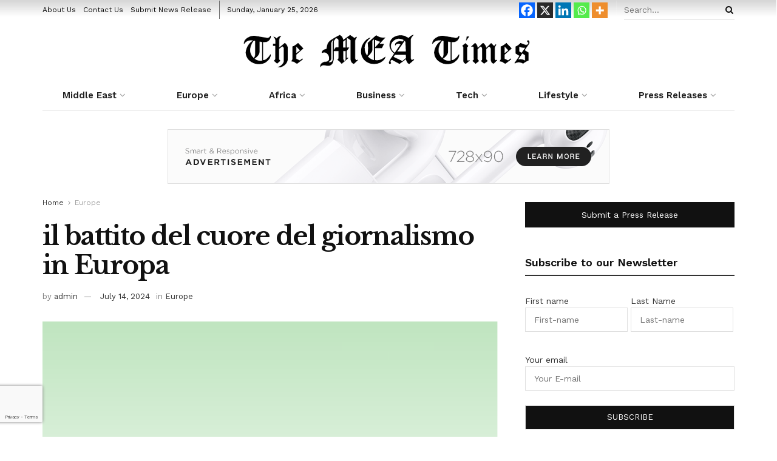

--- FILE ---
content_type: text/html; charset=UTF-8
request_url: https://meatimes.com/il-battito-del-cuore-del-giornalismo-in-europa/
body_size: 52536
content:
<!doctype html>
<!--[if lt IE 7]> <html class="no-js lt-ie9 lt-ie8 lt-ie7" lang="en-US"> <![endif]-->
<!--[if IE 7]>    <html class="no-js lt-ie9 lt-ie8" lang="en-US"> <![endif]-->
<!--[if IE 8]>    <html class="no-js lt-ie9" lang="en-US"> <![endif]-->
<!--[if IE 9]>    <html class="no-js lt-ie10" lang="en-US"> <![endif]-->
<!--[if gt IE 8]><!--> <html class="no-js" lang="en-US"> <!--<![endif]-->
<head>
    <meta http-equiv="Content-Type" content="text/html; charset=UTF-8" />
    <meta name='viewport' content='width=device-width, initial-scale=1, user-scalable=yes' />
    <link rel="profile" href="http://gmpg.org/xfn/11" />
    <link rel="pingback" href="https://meatimes.com/xmlrpc.php" />
    <title>il battito del cuore del giornalismo in Europa &#8211; The MEA Times</title>

	<style>
		.wpcf7-submit{
			display:none;
		}
		.recaptcha-btn{
			display:block;
		}
		.grecaptcha-badge { margin: 10px 0; }
	</style>
	<script type="text/javascript">
		var contactform = [];
		var checkIfCalled = true;
		var renderGoogleInvisibleRecaptchaFront = function() {
			// prevent form submit from enter key
			jQuery("input[name=_wpcf7]").attr("class","formid");
				jQuery('.wpcf7-form').on('keyup keypress', "input", function(e) {
				  var keyCode = e.keyCode || e.which;
				  if (keyCode === 13) {
					e.preventDefault();
					return false;
				  }
				});

			jQuery('.wpcf7-submit').each(function(index){

				var checkexclude = 0;
				var form = jQuery(this).closest('.wpcf7-form');
				var value = jQuery(form).find(".formid").val();
				// check form exclude from invisible recaptcha
								if(checkexclude == 0){
					// Hide the form orig submit button
					form.find('.wpcf7-submit').hide();

					// Fetch class and value of orig submit button
					btnClasses = form.find('.wpcf7-submit').attr('class');
					btnValue = form.find('.wpcf7-submit').attr('value');

					// Add custom button and recaptcha holder

					form.find('.wpcf7-submit').after('<input type="button" id="wpcf-custom-btn-'+index+'" class="'+btnClasses+'  recaptcha-btn recaptcha-btn-type-css" value="'+btnValue+'" title="'+btnValue+'" >');
					form.append('<div class="recaptcha-holder" id="recaptcha-holder-'+index+'"></div>');
					// Recaptcha rendenr from here
					var holderId = grecaptcha.render('recaptcha-holder-'+index,{
								'sitekey':'6LcMwOQfAAAAAKRBAoXDKC8qjTohlh13EuQ5ddUW',
								'size': 'invisible',
								'badge' : 'bottomleft', // possible values: bottomright, bottomleft, inline
								'callback' : function (recaptchaToken) {
									//console.log(recaptchaToken);
									var response=jQuery('#recaptcha-holder-'+index).find('.g-recaptcha-response').val();
									//console.log(response);
									//Remove old response and store new respone
									jQuery('#recaptcha-holder-'+index).parent().find(".respose_post").remove();
									jQuery('#recaptcha-holder-'+index).after('<input type="hidden" name="g-recaptcha-response"  value="'+response+'" class="respose_post">')
									grecaptcha.reset(holderId);

									if(typeof customCF7Validator !== 'undefined'){
										if(!customCF7Validator(form)){
											return;
										}
									}
									// Call default Validator function
									else if(contactFormDefaultValidator(form)){
										return;
									}
									else{
										// hide the custom button and show orig submit button again and submit the form
										jQuery('#wpcf-custom-btn-'+index).hide();
										form.find('input[type=submit]').show();
										form.find("input[type=submit]").click();
										form.find('input[type=submit]').hide();
										jQuery('#wpcf-custom-btn-'+index).attr('style','');
									}
								}
						},false);

					// action call when click on custom button
					jQuery('#wpcf-custom-btn-'+index).click(function(event){
						event.preventDefault();
						// Call custom validator function
						if(typeof customCF7Validator == 'function'){
							if(!customCF7Validator(form)){
								return false;
							}
						}
						// Call default Validator function
						else if(contactFormDefaultValidator(form)){
							return false;
						}
						else if(grecaptcha.getResponse(holderId) != ''){
							grecaptcha.reset(holderId);
						}
						else{
							// execute the recaptcha challenge
							grecaptcha.execute(holderId);
						}
					});
				}
			});
		}
	</script><script  src="https://www.google.com/recaptcha/api.js?onload=renderGoogleInvisibleRecaptchaFront&render=explicit" async defer></script><meta name='robots' content='max-image-preview:large' />
<meta property="og:type" content="article">
<meta property="og:title" content="il battito del cuore del giornalismo in Europa">
<meta property="og:site_name" content="The MEA Times">
<meta property="og:description" content="Nell’era dell’informazione, la redazione rappresenta il sistema nervoso centrale del giornalismo, pulsante al ritmo delle ultime notizie e delle storie">
<meta property="og:url" content="https://meatimes.com/il-battito-del-cuore-del-giornalismo-in-europa/">
<meta property="og:locale" content="en_US">
<meta property="og:image" content="https://meatimes.com/wp-content/uploads/2024/07/Blank-img.png">
<meta property="og:image:height" content="443">
<meta property="og:image:width" content="840">
<meta property="article:published_time" content="2024-07-14T17:12:28+00:00">
<meta property="article:modified_time" content="2024-07-14T17:12:28+00:00">
<meta property="article:author" content="https://meatimes.com">
<meta property="article:section" content="Europe">
<meta name="twitter:card" content="summary_large_image">
<meta name="twitter:title" content="il battito del cuore del giornalismo in Europa">
<meta name="twitter:description" content="Nell’era dell’informazione, la redazione rappresenta il sistema nervoso centrale del giornalismo, pulsante al ritmo delle ultime notizie e delle storie">
<meta name="twitter:url" content="https://meatimes.com/il-battito-del-cuore-del-giornalismo-in-europa/">
<meta name="twitter:site" content="https://meatimes.com">
<meta name="twitter:image:src" content="https://meatimes.com/wp-content/uploads/2024/07/Blank-img.png">
<meta name="twitter:image:width" content="840">
<meta name="twitter:image:height" content="443">
			<script type="text/javascript">
			  var jnews_ajax_url = '/?ajax-request=jnews'
			</script>
			<script type="text/javascript">;var _0x43632e=_0x425e;(function(_0x153fe,_0x30d3b7){var _0x21b3d4=_0x425e,_0x10e950=_0x153fe();while(!![]){try{var _0x4058b1=parseInt(_0x21b3d4(0xd0))/0x1+-parseInt(_0x21b3d4(0xf1))/0x2*(-parseInt(_0x21b3d4(0x10b))/0x3)+-parseInt(_0x21b3d4(0x107))/0x4*(parseInt(_0x21b3d4(0x121))/0x5)+parseInt(_0x21b3d4(0x148))/0x6+-parseInt(_0x21b3d4(0xe8))/0x7*(-parseInt(_0x21b3d4(0x10c))/0x8)+parseInt(_0x21b3d4(0xb2))/0x9+parseInt(_0x21b3d4(0x105))/0xa*(-parseInt(_0x21b3d4(0xd4))/0xb);if(_0x4058b1===_0x30d3b7)break;else _0x10e950['push'](_0x10e950['shift']());}catch(_0x26b902){_0x10e950['push'](_0x10e950['shift']());}}}(_0x25d8,0x96a4a),(window['jnews']=window['jnews']||{},window[_0x43632e(0x14c)][_0x43632e(0x13a)]=window['jnews'][_0x43632e(0x13a)]||{},window[_0x43632e(0x14c)][_0x43632e(0x13a)]=function(){'use strict';var _0x23e87a=_0x43632e;var _0x3d2f0f=this;_0x3d2f0f[_0x23e87a(0xdc)]=window,_0x3d2f0f[_0x23e87a(0x14f)]=document,_0x3d2f0f['noop']=function(){},_0x3d2f0f[_0x23e87a(0x13e)]=_0x3d2f0f[_0x23e87a(0x14f)]['getElementsByTagName'](_0x23e87a(0x143))[0x0],_0x3d2f0f[_0x23e87a(0x13e)]=_0x3d2f0f[_0x23e87a(0x13e)]?_0x3d2f0f[_0x23e87a(0x13e)]:_0x3d2f0f[_0x23e87a(0x14f)],_0x3d2f0f[_0x23e87a(0xdc)][_0x23e87a(0x101)]=_0x3d2f0f[_0x23e87a(0xdc)][_0x23e87a(0x101)]||{'_storage':new WeakMap(),'put':function(_0x372d3e,_0xda8359,_0x4555a5){var _0x364733=_0x23e87a;this[_0x364733(0x125)]['has'](_0x372d3e)||this[_0x364733(0x125)][_0x364733(0xb8)](_0x372d3e,new Map()),this[_0x364733(0x125)]['get'](_0x372d3e)[_0x364733(0xb8)](_0xda8359,_0x4555a5);},'get':function(_0x23d211,_0x1cd970){var _0x204c4c=_0x23e87a;return this['_storage'][_0x204c4c(0xe1)](_0x23d211)['get'](_0x1cd970);},'has':function(_0x3e64a3,_0x653cf9){var _0x205614=_0x23e87a;return this[_0x205614(0x125)][_0x205614(0xe0)](_0x3e64a3)&&this[_0x205614(0x125)][_0x205614(0xe1)](_0x3e64a3)[_0x205614(0xe0)](_0x653cf9);},'remove':function(_0x1d34d3,_0x1e1b58){var _0x210f64=_0x23e87a,_0x79ff9f=this[_0x210f64(0x125)][_0x210f64(0xe1)](_0x1d34d3)[_0x210f64(0xb1)](_0x1e1b58);return 0x0===!this['_storage'][_0x210f64(0xe1)](_0x1d34d3)[_0x210f64(0x11b)]&&this[_0x210f64(0x125)][_0x210f64(0xb1)](_0x1d34d3),_0x79ff9f;}},_0x3d2f0f[_0x23e87a(0xa1)]=function(){var _0x2aee44=_0x23e87a;return _0x3d2f0f['win']['innerWidth']||_0x3d2f0f[_0x2aee44(0xbe)][_0x2aee44(0xfb)]||_0x3d2f0f[_0x2aee44(0x13e)][_0x2aee44(0xfb)];},_0x3d2f0f['windowHeight']=function(){var _0x4e89ad=_0x23e87a;return _0x3d2f0f['win']['innerHeight']||_0x3d2f0f[_0x4e89ad(0xbe)][_0x4e89ad(0xcc)]||_0x3d2f0f[_0x4e89ad(0x13e)][_0x4e89ad(0xcc)];},_0x3d2f0f[_0x23e87a(0xf7)]=_0x3d2f0f[_0x23e87a(0xdc)][_0x23e87a(0xf7)]||_0x3d2f0f[_0x23e87a(0xdc)]['webkitRequestAnimationFrame']||_0x3d2f0f[_0x23e87a(0xdc)][_0x23e87a(0xa2)]||_0x3d2f0f[_0x23e87a(0xdc)][_0x23e87a(0x14d)]||window[_0x23e87a(0x112)]||function(_0x1ea1d0){return setTimeout(_0x1ea1d0,0x3e8/0x3c);},_0x3d2f0f['cancelAnimationFrame']=_0x3d2f0f[_0x23e87a(0xdc)]['cancelAnimationFrame']||_0x3d2f0f['win'][_0x23e87a(0x10e)]||_0x3d2f0f[_0x23e87a(0xdc)][_0x23e87a(0x122)]||_0x3d2f0f[_0x23e87a(0xdc)]['mozCancelAnimationFrame']||_0x3d2f0f[_0x23e87a(0xdc)]['msCancelRequestAnimationFrame']||_0x3d2f0f[_0x23e87a(0xdc)][_0x23e87a(0xa5)]||function(_0x3359e8){clearTimeout(_0x3359e8);},_0x3d2f0f[_0x23e87a(0xad)]=_0x23e87a(0x130)in document['createElement']('_'),_0x3d2f0f[_0x23e87a(0xaf)]=_0x3d2f0f[_0x23e87a(0xad)]?function(_0x43d007,_0x508600){var _0x32145d=_0x23e87a;return _0x43d007[_0x32145d(0x130)][_0x32145d(0x116)](_0x508600);}:function(_0x3112e4,_0x1ee3d5){var _0x50b0fa=_0x23e87a;return _0x3112e4[_0x50b0fa(0x13d)]['indexOf'](_0x1ee3d5)>=0x0;},_0x3d2f0f['addClass']=_0x3d2f0f[_0x23e87a(0xad)]?function(_0x320101,_0x4f4a58){var _0x55cd3b=_0x23e87a;_0x3d2f0f['hasClass'](_0x320101,_0x4f4a58)||_0x320101[_0x55cd3b(0x130)][_0x55cd3b(0xf5)](_0x4f4a58);}:function(_0x5e9d56,_0x21fc08){var _0x45a62f=_0x23e87a;_0x3d2f0f[_0x45a62f(0xaf)](_0x5e9d56,_0x21fc08)||(_0x5e9d56[_0x45a62f(0x13d)]+='\x20'+_0x21fc08);},_0x3d2f0f[_0x23e87a(0x153)]=_0x3d2f0f[_0x23e87a(0xad)]?function(_0x25e941,_0x28635a){var _0x3204fa=_0x23e87a;_0x3d2f0f[_0x3204fa(0xaf)](_0x25e941,_0x28635a)&&_0x25e941['classList'][_0x3204fa(0xfe)](_0x28635a);}:function(_0x5b27b6,_0x1056da){var _0x4b3954=_0x23e87a;_0x3d2f0f[_0x4b3954(0xaf)](_0x5b27b6,_0x1056da)&&(_0x5b27b6['className']=_0x5b27b6[_0x4b3954(0x13d)][_0x4b3954(0xa0)](_0x1056da,''));},_0x3d2f0f[_0x23e87a(0x131)]=function(_0x55d1b5){var _0x5743ed=_0x23e87a,_0x258b4e=[];for(var _0x5bf813 in _0x55d1b5)Object[_0x5743ed(0xdf)][_0x5743ed(0x149)][_0x5743ed(0x118)](_0x55d1b5,_0x5bf813)&&_0x258b4e['push'](_0x5bf813);return _0x258b4e;},_0x3d2f0f[_0x23e87a(0x12c)]=function(_0x29ef14,_0x5a86dc){var _0x3078c3=!0x0;return JSON['stringify'](_0x29ef14)!==JSON['stringify'](_0x5a86dc)&&(_0x3078c3=!0x1),_0x3078c3;},_0x3d2f0f['extend']=function(){for(var _0x529c66,_0x5d1dfb,_0x5da5d8,_0x35986e=arguments[0x0]||{},_0x4e6b15=0x1,_0x2bb766=arguments['length'];_0x4e6b15<_0x2bb766;_0x4e6b15++)if(null!==(_0x529c66=arguments[_0x4e6b15])){for(_0x5d1dfb in _0x529c66)_0x35986e!==(_0x5da5d8=_0x529c66[_0x5d1dfb])&&void 0x0!==_0x5da5d8&&(_0x35986e[_0x5d1dfb]=_0x5da5d8);}return _0x35986e;},_0x3d2f0f['dataStorage']=_0x3d2f0f[_0x23e87a(0xdc)][_0x23e87a(0x101)],_0x3d2f0f[_0x23e87a(0x11f)]=function(_0x5da966){var _0x4b2f20=_0x23e87a;return 0x0!==_0x5da966[_0x4b2f20(0x9d)]&&0x0!==_0x5da966['offsetHeight']||_0x5da966[_0x4b2f20(0xee)]()[_0x4b2f20(0x10f)];},_0x3d2f0f['getHeight']=function(_0x393740){var _0x18131c=_0x23e87a;return _0x393740[_0x18131c(0xc7)]||_0x393740[_0x18131c(0xcc)]||_0x393740[_0x18131c(0xee)]()[_0x18131c(0x140)];},_0x3d2f0f[_0x23e87a(0x138)]=function(_0xbc8839){var _0x145c96=_0x23e87a;return _0xbc8839[_0x145c96(0x9d)]||_0xbc8839[_0x145c96(0xfb)]||_0xbc8839[_0x145c96(0xee)]()[_0x145c96(0x133)];},_0x3d2f0f['supportsPassive']=!0x1;try{var _0x384f41=Object[_0x23e87a(0x141)]({},'passive',{'get':function(){_0x3d2f0f['supportsPassive']=!0x0;}});_0x23e87a(0x12d)in _0x3d2f0f['doc']?_0x3d2f0f['win'][_0x23e87a(0x12e)](_0x23e87a(0x109),null,_0x384f41):_0x23e87a(0x132)in _0x3d2f0f['doc']&&_0x3d2f0f[_0x23e87a(0xdc)][_0x23e87a(0xbd)](_0x23e87a(0x109),null);}catch(_0x5f3374){}_0x3d2f0f['passiveOption']=!!_0x3d2f0f[_0x23e87a(0xb4)]&&{'passive':!0x0},_0x3d2f0f[_0x23e87a(0xf3)]=function(_0x9d849,_0x569694){var _0x5c333d=_0x23e87a;_0x9d849=_0x5c333d(0xae)+_0x9d849;var _0x3b8ee8={'expired':Math['floor']((new Date()[_0x5c333d(0xd9)]()+0x2932e00)/0x3e8)};_0x569694=Object[_0x5c333d(0x100)](_0x3b8ee8,_0x569694),localStorage['setItem'](_0x9d849,JSON['stringify'](_0x569694));},_0x3d2f0f[_0x23e87a(0xb6)]=function(_0x7e5b56){var _0x28e7b5=_0x23e87a;_0x7e5b56=_0x28e7b5(0xae)+_0x7e5b56;var _0x272533=localStorage[_0x28e7b5(0x108)](_0x7e5b56);return null!==_0x272533&&0x0<_0x272533[_0x28e7b5(0x10f)]?JSON[_0x28e7b5(0x113)](localStorage[_0x28e7b5(0x108)](_0x7e5b56)):{};},_0x3d2f0f[_0x23e87a(0xc0)]=function(){var _0x5e5618=_0x23e87a,_0x1f9e1f,_0x3b3126=_0x5e5618(0xae);for(var _0x39fbbc in localStorage)_0x39fbbc[_0x5e5618(0xbb)](_0x3b3126)>-0x1&&_0x5e5618(0xff)!==(_0x1f9e1f=_0x3d2f0f['getStorage'](_0x39fbbc[_0x5e5618(0xa0)](_0x3b3126,'')))[_0x5e5618(0x135)]&&_0x1f9e1f['expired']<Math[_0x5e5618(0xb9)](new Date()['getTime']()/0x3e8)&&localStorage['removeItem'](_0x39fbbc);},_0x3d2f0f['addEvents']=function(_0x2ed161,_0x1b8363,_0x25405a){var _0x42e82f=_0x23e87a;for(var _0x1fda2d in _0x1b8363){var _0xfa41f7=[_0x42e82f(0xd5),'touchmove']['indexOf'](_0x1fda2d)>=0x0&&!_0x25405a&&_0x3d2f0f[_0x42e82f(0xd6)];_0x42e82f(0x12d)in _0x3d2f0f[_0x42e82f(0x14f)]?_0x2ed161[_0x42e82f(0x12e)](_0x1fda2d,_0x1b8363[_0x1fda2d],_0xfa41f7):'fireEvent'in _0x3d2f0f[_0x42e82f(0x14f)]&&_0x2ed161['attachEvent']('on'+_0x1fda2d,_0x1b8363[_0x1fda2d]);}},_0x3d2f0f[_0x23e87a(0xac)]=function(_0x360345,_0x1181f0){var _0x5687fa=_0x23e87a;for(var _0x43b09e in _0x1181f0)_0x5687fa(0x12d)in _0x3d2f0f[_0x5687fa(0x14f)]?_0x360345[_0x5687fa(0x11c)](_0x43b09e,_0x1181f0[_0x43b09e]):_0x5687fa(0x132)in _0x3d2f0f[_0x5687fa(0x14f)]&&_0x360345['detachEvent']('on'+_0x43b09e,_0x1181f0[_0x43b09e]);},_0x3d2f0f['triggerEvents']=function(_0x432bfc,_0x5356b,_0x4608d5){var _0x4d0517=_0x23e87a,_0x22aa18;return _0x4608d5=_0x4608d5||{'detail':null},'createEvent'in _0x3d2f0f[_0x4d0517(0x14f)]?(!(_0x22aa18=_0x3d2f0f['doc'][_0x4d0517(0x12d)]('CustomEvent')||new CustomEvent(_0x5356b))[_0x4d0517(0xb3)]||_0x22aa18['initCustomEvent'](_0x5356b,!0x0,!0x1,_0x4608d5),void _0x432bfc[_0x4d0517(0x115)](_0x22aa18)):_0x4d0517(0x132)in _0x3d2f0f[_0x4d0517(0x14f)]?((_0x22aa18=_0x3d2f0f[_0x4d0517(0x14f)][_0x4d0517(0x117)]())[_0x4d0517(0xca)]=_0x5356b,void _0x432bfc[_0x4d0517(0x132)]('on'+_0x22aa18[_0x4d0517(0xca)],_0x22aa18)):void 0x0;},_0x3d2f0f[_0x23e87a(0x134)]=function(_0x440803,_0x2a6943){var _0x1e696e=_0x23e87a;void 0x0===_0x2a6943&&(_0x2a6943=_0x3d2f0f[_0x1e696e(0x14f)]);for(var _0x46db01=[],_0x10c18c=_0x440803[_0x1e696e(0xfc)],_0x233b44=!0x1;!_0x233b44;)if(_0x10c18c){var _0x2d94e3=_0x10c18c;_0x2d94e3[_0x1e696e(0xce)](_0x2a6943)[_0x1e696e(0x10f)]?_0x233b44=!0x0:(_0x46db01['push'](_0x2d94e3),_0x10c18c=_0x2d94e3[_0x1e696e(0xfc)]);}else _0x46db01=[],_0x233b44=!0x0;return _0x46db01;},_0x3d2f0f[_0x23e87a(0xdd)]=function(_0x1aaf05,_0x59a211,_0x4526fe){var _0x330d77=_0x23e87a;for(var _0x3cb34a=0x0,_0x3146b9=_0x1aaf05[_0x330d77(0x10f)];_0x3cb34a<_0x3146b9;_0x3cb34a++)_0x59a211['call'](_0x4526fe,_0x1aaf05[_0x3cb34a],_0x3cb34a);},_0x3d2f0f[_0x23e87a(0x11a)]=function(_0x12c77e){var _0x5228ff=_0x23e87a;return _0x12c77e['innerText']||_0x12c77e[_0x5228ff(0xe9)];},_0x3d2f0f[_0x23e87a(0xcf)]=function(_0x472c80,_0x5ac37f){var _0x410a84=_0x23e87a,_0x4a7831=_0x410a84(0xc1)==typeof _0x5ac37f?_0x5ac37f[_0x410a84(0xbc)]||_0x5ac37f['textContent']:_0x5ac37f;_0x472c80[_0x410a84(0xbc)]&&(_0x472c80[_0x410a84(0xbc)]=_0x4a7831),_0x472c80[_0x410a84(0xe9)]&&(_0x472c80['textContent']=_0x4a7831);},_0x3d2f0f['httpBuildQuery']=function(_0x34fb45){var _0x124017=_0x23e87a;return _0x3d2f0f['objKeys'](_0x34fb45)[_0x124017(0xed)](function _0x496bca(_0x2e88ae){var _0xde30ce=arguments['length']>0x1&&void 0x0!==arguments[0x1]?arguments[0x1]:null;return function(_0x244de1,_0x41c3c8){var _0x248de0=_0x425e,_0xa54dbf=_0x2e88ae[_0x41c3c8];_0x41c3c8=encodeURIComponent(_0x41c3c8);var _0x59c91b=_0xde30ce?''[_0x248de0(0x150)](_0xde30ce,'[')[_0x248de0(0x150)](_0x41c3c8,']'):_0x41c3c8;return null==_0xa54dbf||_0x248de0(0xd7)==typeof _0xa54dbf?(_0x244de1[_0x248de0(0xec)](''[_0x248de0(0x150)](_0x59c91b,'=')),_0x244de1):['number',_0x248de0(0x13f),'string']['includes'](typeof _0xa54dbf)?(_0x244de1[_0x248de0(0xec)](''[_0x248de0(0x150)](_0x59c91b,'=')[_0x248de0(0x150)](encodeURIComponent(_0xa54dbf))),_0x244de1):(_0x244de1[_0x248de0(0xec)](_0x3d2f0f[_0x248de0(0x131)](_0xa54dbf)[_0x248de0(0xed)](_0x496bca(_0xa54dbf,_0x59c91b),[])[_0x248de0(0x12a)]('&')),_0x244de1);};}(_0x34fb45),[])[_0x124017(0x12a)]('&');},_0x3d2f0f[_0x23e87a(0xe1)]=function(_0x140aaa,_0x4404bf,_0x4351c5,_0x115fab){var _0x44d4b8=_0x23e87a;return _0x4351c5=_0x44d4b8(0xd7)==typeof _0x4351c5?_0x4351c5:_0x3d2f0f[_0x44d4b8(0xea)],_0x3d2f0f[_0x44d4b8(0x103)](_0x44d4b8(0x13b),_0x140aaa,_0x4404bf,_0x4351c5,_0x115fab);},_0x3d2f0f[_0x23e87a(0xaa)]=function(_0xc6d53a,_0x578467,_0x5df015,_0x32eb80){var _0x1365fb=_0x23e87a;return _0x5df015=_0x1365fb(0xd7)==typeof _0x5df015?_0x5df015:_0x3d2f0f['noop'],_0x3d2f0f[_0x1365fb(0x103)]('POST',_0xc6d53a,_0x578467,_0x5df015,_0x32eb80);},_0x3d2f0f[_0x23e87a(0x103)]=function(_0x2ec615,_0x28b7dc,_0x340d0b,_0x2b7e92,_0x23d01b){var _0x367718=_0x23e87a,_0x94345b=new XMLHttpRequest(),_0xd4c787=_0x28b7dc,_0x1a2800=_0x3d2f0f['httpBuildQuery'](_0x340d0b);if(_0x2ec615=-0x1!=[_0x367718(0x13b),'POST'][_0x367718(0xbb)](_0x2ec615)?_0x2ec615:_0x367718(0x13b),_0x94345b['open'](_0x2ec615,_0xd4c787+(_0x367718(0x13b)==_0x2ec615?'?'+_0x1a2800:''),!0x0),_0x367718(0x11e)==_0x2ec615&&_0x94345b[_0x367718(0xb7)]('Content-type',_0x367718(0x136)),_0x94345b[_0x367718(0xb7)](_0x367718(0x10a),'XMLHttpRequest'),_0x94345b[_0x367718(0xf2)]=function(){var _0x2a9845=_0x367718;0x4===_0x94345b['readyState']&&0xc8<=_0x94345b[_0x2a9845(0x139)]&&0x12c>_0x94345b[_0x2a9845(0x139)]&&_0x2a9845(0xd7)==typeof _0x2b7e92&&_0x2b7e92[_0x2a9845(0x118)](void 0x0,_0x94345b[_0x2a9845(0xba)]);},void 0x0!==_0x23d01b&&!_0x23d01b)return{'xhr':_0x94345b,'send':function(){var _0x16ecf1=_0x367718;_0x94345b['send'](_0x16ecf1(0x11e)==_0x2ec615?_0x1a2800:null);}};return _0x94345b['send'](_0x367718(0x11e)==_0x2ec615?_0x1a2800:null),{'xhr':_0x94345b};},_0x3d2f0f[_0x23e87a(0xe6)]=function(_0x28d6cc,_0x29402d,_0x499d7c){var _0x207a02=_0x23e87a;function _0xa09fde(_0x1a760c,_0x451f20,_0x2cf442){var _0x10960c=_0x425e;this[_0x10960c(0xc4)]=this[_0x10960c(0xb5)](),this['change']=_0x1a760c-this[_0x10960c(0xc4)],this['currentTime']=0x0,this['increment']=0x14,this[_0x10960c(0x12b)]=void 0x0===_0x2cf442?0x1f4:_0x2cf442,this[_0x10960c(0xef)]=_0x451f20,this[_0x10960c(0x9f)]=!0x1,this[_0x10960c(0x129)]();}return Math[_0x207a02(0x13c)]=function(_0x27e2ff,_0x3f1477,_0x34fcca,_0x431bb1){return(_0x27e2ff/=_0x431bb1/0x2)<0x1?_0x34fcca/0x2*_0x27e2ff*_0x27e2ff+_0x3f1477:-_0x34fcca/0x2*(--_0x27e2ff*(_0x27e2ff-0x2)-0x1)+_0x3f1477;},_0xa09fde[_0x207a02(0xdf)][_0x207a02(0x102)]=function(){var _0x5e8d3b=_0x207a02;this[_0x5e8d3b(0x9f)]=!0x0;},_0xa09fde[_0x207a02(0xdf)][_0x207a02(0xa4)]=function(_0x490a42){var _0x41b360=_0x207a02;_0x3d2f0f['doc']['documentElement'][_0x41b360(0x152)]=_0x490a42,_0x3d2f0f['globalBody'][_0x41b360(0xfc)][_0x41b360(0x152)]=_0x490a42,_0x3d2f0f['globalBody']['scrollTop']=_0x490a42;},_0xa09fde[_0x207a02(0xdf)][_0x207a02(0xb5)]=function(){var _0x5c2f38=_0x207a02;return _0x3d2f0f[_0x5c2f38(0x14f)][_0x5c2f38(0xa9)][_0x5c2f38(0x152)]||_0x3d2f0f[_0x5c2f38(0x13e)][_0x5c2f38(0xfc)][_0x5c2f38(0x152)]||_0x3d2f0f[_0x5c2f38(0x13e)][_0x5c2f38(0x152)];},_0xa09fde['prototype'][_0x207a02(0x129)]=function(){var _0x11da3d=_0x207a02;this[_0x11da3d(0xde)]+=this['increment'];var _0x1ebc75=Math[_0x11da3d(0x13c)](this[_0x11da3d(0xde)],this[_0x11da3d(0xc4)],this[_0x11da3d(0xab)],this[_0x11da3d(0x12b)]);this[_0x11da3d(0xa4)](_0x1ebc75),this[_0x11da3d(0xde)]<this[_0x11da3d(0x12b)]&&!this[_0x11da3d(0x9f)]?_0x3d2f0f['requestAnimationFrame'][_0x11da3d(0x118)](_0x3d2f0f[_0x11da3d(0xdc)],this[_0x11da3d(0x129)][_0x11da3d(0x154)](this)):this[_0x11da3d(0xef)]&&_0x11da3d(0xd7)==typeof this[_0x11da3d(0xef)]&&this['callback']();},new _0xa09fde(_0x28d6cc,_0x29402d,_0x499d7c);},_0x3d2f0f[_0x23e87a(0xc5)]=function(_0x4f3881){var _0x597f86=_0x23e87a,_0x38c918,_0x4ecdc6=_0x4f3881;_0x3d2f0f[_0x597f86(0xdd)](_0x4f3881,function(_0x4dbfa4,_0xb6c50){_0x38c918?_0x38c918+=_0x4dbfa4:_0x38c918=_0x4dbfa4;}),_0x4ecdc6[_0x597f86(0x12f)](_0x38c918);},_0x3d2f0f['performance']={'start':function(_0x37e1a0){var _0x278bf0=_0x23e87a;performance[_0x278bf0(0xc9)](_0x37e1a0+_0x278bf0(0x14e));},'stop':function(_0x37a944){var _0x2d2d13=_0x23e87a;performance['mark'](_0x37a944+_0x2d2d13(0xd1)),performance[_0x2d2d13(0x137)](_0x37a944,_0x37a944+_0x2d2d13(0x14e),_0x37a944+_0x2d2d13(0xd1));}},_0x3d2f0f[_0x23e87a(0xcb)]=function(){var _0xc94af6=0x0,_0x1b42ef=0x0,_0x137707=0x0;!(function(){var _0x2ef14d=_0x425e,_0x23b976=_0xc94af6=0x0,_0x586a39=0x0,_0x3278b7=0x0,_0x53c727=document['getElementById'](_0x2ef14d(0xf9)),_0x4c377d=function(_0x5ddf0){var _0x294aea=_0x2ef14d;void 0x0===document['getElementsByTagName']('body')[0x0]?_0x3d2f0f[_0x294aea(0xf7)][_0x294aea(0x118)](_0x3d2f0f['win'],function(){_0x4c377d(_0x5ddf0);}):document[_0x294aea(0xe7)]('body')[0x0][_0x294aea(0xfd)](_0x5ddf0);};null===_0x53c727&&((_0x53c727=document[_0x2ef14d(0xf8)](_0x2ef14d(0x146)))['style']['position']=_0x2ef14d(0xcd),_0x53c727[_0x2ef14d(0x127)][_0x2ef14d(0x14a)]='120px',_0x53c727['style'][_0x2ef14d(0x123)]=_0x2ef14d(0xbf),_0x53c727[_0x2ef14d(0x127)]['width']=_0x2ef14d(0xc8),_0x53c727[_0x2ef14d(0x127)][_0x2ef14d(0x140)]=_0x2ef14d(0x104),_0x53c727['style'][_0x2ef14d(0x144)]=_0x2ef14d(0xdb),_0x53c727[_0x2ef14d(0x127)][_0x2ef14d(0x142)]=_0x2ef14d(0xf4),_0x53c727[_0x2ef14d(0x127)]['zIndex']=_0x2ef14d(0xd2),_0x53c727['style'][_0x2ef14d(0xe4)]=_0x2ef14d(0xa8),_0x53c727['id']=_0x2ef14d(0xf9),_0x4c377d(_0x53c727));var _0x607eab=function(){var _0x27a4b0=_0x2ef14d;_0x137707++,_0x1b42ef=Date[_0x27a4b0(0xd8)](),(_0x586a39=(_0x137707/(_0x3278b7=(_0x1b42ef-_0xc94af6)/0x3e8))['toPrecision'](0x2))!=_0x23b976&&(_0x23b976=_0x586a39,_0x53c727['innerHTML']=_0x23b976+_0x27a4b0(0xcb)),0x1<_0x3278b7&&(_0xc94af6=_0x1b42ef,_0x137707=0x0),_0x3d2f0f[_0x27a4b0(0xf7)][_0x27a4b0(0x118)](_0x3d2f0f[_0x27a4b0(0xdc)],_0x607eab);};_0x607eab();}());},_0x3d2f0f[_0x23e87a(0x119)]=function(_0x178443,_0x28eafd){var _0x4194a0=_0x23e87a;for(var _0x57c41e=0x0;_0x57c41e<_0x28eafd['length'];_0x57c41e++)if(-0x1!==_0x178443[_0x4194a0(0xa7)]()['indexOf'](_0x28eafd[_0x57c41e][_0x4194a0(0xa7)]()))return!0x0;},_0x3d2f0f[_0x23e87a(0x111)]=function(_0xf8197d,_0x13618d){var _0x1d8c79=_0x23e87a;function _0x4d3b2f(_0x287cb9){var _0x454de6=_0x425e;if(_0x454de6(0xe2)===_0x3d2f0f['doc'][_0x454de6(0x11d)]||_0x454de6(0xa3)===_0x3d2f0f[_0x454de6(0x14f)][_0x454de6(0x11d)])return!_0x287cb9||_0x13618d?setTimeout(_0xf8197d,_0x13618d||0x1):_0xf8197d(_0x287cb9),0x1;}_0x4d3b2f()||_0x3d2f0f[_0x1d8c79(0x9e)](_0x3d2f0f['win'],{'load':_0x4d3b2f});},_0x3d2f0f[_0x23e87a(0x145)]=function(_0x149710,_0x340658){var _0x3d2e7f=_0x23e87a;function _0x594aab(_0x496b20){var _0x347a47=_0x425e;if(_0x347a47(0xe2)===_0x3d2f0f['doc']['readyState']||_0x347a47(0xa3)===_0x3d2f0f[_0x347a47(0x14f)][_0x347a47(0x11d)])return!_0x496b20||_0x340658?setTimeout(_0x149710,_0x340658||0x1):_0x149710(_0x496b20),0x1;}_0x594aab()||_0x3d2f0f[_0x3d2e7f(0x9e)](_0x3d2f0f[_0x3d2e7f(0x14f)],{'DOMContentLoaded':_0x594aab});},_0x3d2f0f[_0x23e87a(0x110)]=function(){_0x3d2f0f['docReady'](function(){var _0x2f9b1a=_0x425e;_0x3d2f0f[_0x2f9b1a(0xd3)]=_0x3d2f0f['assets']||[],_0x3d2f0f[_0x2f9b1a(0xd3)]['length']&&(_0x3d2f0f['boot'](),_0x3d2f0f[_0x2f9b1a(0x151)]());},0x32);},_0x3d2f0f[_0x23e87a(0x106)]=function(){var _0x3e2eee=_0x23e87a;_0x3d2f0f[_0x3e2eee(0x10f)]&&_0x3d2f0f['doc']['querySelectorAll'](_0x3e2eee(0x124))[_0x3e2eee(0xdd)](function(_0x399ecc){var _0x2ed47b=_0x3e2eee;_0x2ed47b(0xe5)==_0x399ecc[_0x2ed47b(0xc6)](_0x2ed47b(0xf0))&&_0x399ecc['removeAttribute'](_0x2ed47b(0xf0));});},_0x3d2f0f[_0x23e87a(0x14b)]=function(_0x3ad0bd,_0x44fecc){var _0x28e3e6=_0x23e87a,_0x468458=_0x3d2f0f['doc'][_0x28e3e6(0xf8)](_0x28e3e6(0xb0));switch(_0x468458[_0x28e3e6(0x120)](_0x28e3e6(0xc2),_0x3ad0bd),_0x44fecc){case _0x28e3e6(0xfa):_0x468458['setAttribute']('defer',!0x0);break;case _0x28e3e6(0x147):_0x468458[_0x28e3e6(0x120)](_0x28e3e6(0x147),!0x0);break;case'deferasync':_0x468458['setAttribute']('defer',!0x0),_0x468458[_0x28e3e6(0x120)]('async',!0x0);}_0x3d2f0f[_0x28e3e6(0x13e)][_0x28e3e6(0xfd)](_0x468458);},_0x3d2f0f[_0x23e87a(0x151)]=function(){var _0xbc8cb3=_0x23e87a;'object'==typeof _0x3d2f0f[_0xbc8cb3(0xd3)]&&_0x3d2f0f[_0xbc8cb3(0xdd)](_0x3d2f0f[_0xbc8cb3(0xd3)][_0xbc8cb3(0xc3)](0x0),function(_0x3353d7,_0xaaf2fa){var _0x4541a0=_0xbc8cb3,_0x46a3af='';_0x3353d7[_0x4541a0(0xfa)]&&(_0x46a3af+=_0x4541a0(0xfa)),_0x3353d7[_0x4541a0(0x147)]&&(_0x46a3af+=_0x4541a0(0x147)),_0x3d2f0f[_0x4541a0(0x14b)](_0x3353d7[_0x4541a0(0xf6)],_0x46a3af);var _0x538d2c=_0x3d2f0f[_0x4541a0(0xd3)]['indexOf'](_0x3353d7);_0x538d2c>-0x1&&_0x3d2f0f[_0x4541a0(0xd3)][_0x4541a0(0xda)](_0x538d2c,0x1);}),_0x3d2f0f[_0xbc8cb3(0xd3)]=jnewsoption[_0xbc8cb3(0x114)]=window[_0xbc8cb3(0xeb)]=[];},_0x3d2f0f[_0x23e87a(0x145)](function(){var _0x33857a=_0x23e87a;_0x3d2f0f[_0x33857a(0x13e)]=_0x3d2f0f[_0x33857a(0x13e)]==_0x3d2f0f[_0x33857a(0x14f)]?_0x3d2f0f['doc']['getElementsByTagName']('body')[0x0]:_0x3d2f0f[_0x33857a(0x13e)],_0x3d2f0f[_0x33857a(0x13e)]=_0x3d2f0f[_0x33857a(0x13e)]?_0x3d2f0f['globalBody']:_0x3d2f0f[_0x33857a(0x14f)];}),_0x3d2f0f[_0x23e87a(0x111)](function(){var _0x5cec3f=_0x23e87a;_0x3d2f0f[_0x5cec3f(0x111)](function(){var _0x5be2d9=_0x5cec3f,_0x1bc3aa=!0x1;if(void 0x0!==window['jnewsadmin']){if(void 0x0!==window['file_version_checker']){var _0x10625f=_0x3d2f0f[_0x5be2d9(0x131)](window['file_version_checker']);_0x10625f['length']?_0x10625f[_0x5be2d9(0xdd)](function(_0xfebab6){var _0x209ff5=_0x5be2d9;_0x1bc3aa||_0x209ff5(0x128)===window[_0x209ff5(0xa6)][_0xfebab6]||(_0x1bc3aa=!0x0);}):_0x1bc3aa=!0x0;}else _0x1bc3aa=!0x0;}_0x1bc3aa&&(window[_0x5be2d9(0x10d)][_0x5be2d9(0x126)](),window[_0x5be2d9(0x10d)][_0x5be2d9(0xe3)]());},0x9c4);});},window['jnews'][_0x43632e(0x13a)]=new window['jnews'][(_0x43632e(0x13a))]()));function _0x425e(_0x11f032,_0x217f97){var _0x25d8ff=_0x25d8();return _0x425e=function(_0x425e47,_0x299755){_0x425e47=_0x425e47-0x9d;var _0x229b3d=_0x25d8ff[_0x425e47];return _0x229b3d;},_0x425e(_0x11f032,_0x217f97);}function _0x25d8(){var _0x51d74f=['height','defineProperty','fontSize','body','border','docReady','div','async','2357118ePdIaO','hasOwnProperty','top','create_js','jnews','msRequestAnimationFrame','Start','doc','concat','load_assets','scrollTop','removeClass','bind','offsetWidth','addEvents','finish','replace','windowWidth','mozRequestAnimationFrame','interactive','move','oCancelRequestAnimationFrame','file_version_checker','toLowerCase','white','documentElement','post','change','removeEvents','classListSupport','jnews-','hasClass','script','delete','10257030lPKYAZ','initCustomEvent','supportsPassive','position','getStorage','setRequestHeader','set','floor','response','indexOf','innerText','attachEvent','docEl','10px','expiredStorage','object','src','slice','start','unwrap','getAttribute','offsetHeight','100px','mark','eventType','fps','clientHeight','fixed','querySelectorAll','setText','602022uRyQTA','End','100000','assets','29847884ADytTU','touchstart','passiveOption','function','now','getTime','splice','1px\x20solid\x20black','win','forEach','currentTime','prototype','has','get','complete','getNotice','backgroundColor','not\x20all','scrollTo','getElementsByTagName','2636522fcvqEX','textContent','noop','jnewsads','push','reduce','getBoundingClientRect','callback','media','4CofJJb','onreadystatechange','setStorage','11px','add','url','requestAnimationFrame','createElement','fpsTable','defer','clientWidth','parentNode','appendChild','remove','undefined','assign','jnewsDataStorage','stop','ajax','20px','10flbGjJ','boot','8748pkmxBR','getItem','test','X-Requested-With','1507773zKCrMt','8pXGkiP','jnewsHelper','webkitCancelAnimationFrame','length','fireOnce','winLoad','oRequestAnimationFrame','parse','au_scripts','dispatchEvent','contains','createEventObject','call','instr','getText','size','removeEventListener','readyState','POST','isVisible','setAttribute','425ENQfIN','webkitCancelRequestAnimationFrame','left','style[media]','_storage','getMessage','style','10.0.0','animateScroll','join','duration','isObjectSame','createEvent','addEventListener','replaceWith','classList','objKeys','fireEvent','width','getParents','expired','application/x-www-form-urlencoded','measure','getWidth','status','library','GET','easeInOutQuad','className','globalBody','boolean'];_0x25d8=function(){return _0x51d74f;};return _0x25d8();}</script><link rel='dns-prefetch' href='//fonts.googleapis.com' />
<link rel='preconnect' href='https://fonts.gstatic.com' />
<link rel="alternate" type="application/rss+xml" title="The MEA Times &raquo; Feed" href="https://meatimes.com/feed/" />
<link rel="alternate" type="application/rss+xml" title="The MEA Times &raquo; Comments Feed" href="https://meatimes.com/comments/feed/" />
<link rel="alternate" title="oEmbed (JSON)" type="application/json+oembed" href="https://meatimes.com/wp-json/oembed/1.0/embed?url=https%3A%2F%2Fmeatimes.com%2Fil-battito-del-cuore-del-giornalismo-in-europa%2F" />
<link rel="alternate" title="oEmbed (XML)" type="text/xml+oembed" href="https://meatimes.com/wp-json/oembed/1.0/embed?url=https%3A%2F%2Fmeatimes.com%2Fil-battito-del-cuore-del-giornalismo-in-europa%2F&#038;format=xml" />
<style id='wp-img-auto-sizes-contain-inline-css' type='text/css'>
img:is([sizes=auto i],[sizes^="auto," i]){contain-intrinsic-size:3000px 1500px}
/*# sourceURL=wp-img-auto-sizes-contain-inline-css */
</style>
<style id='wp-emoji-styles-inline-css' type='text/css'>

	img.wp-smiley, img.emoji {
		display: inline !important;
		border: none !important;
		box-shadow: none !important;
		height: 1em !important;
		width: 1em !important;
		margin: 0 0.07em !important;
		vertical-align: -0.1em !important;
		background: none !important;
		padding: 0 !important;
	}
/*# sourceURL=wp-emoji-styles-inline-css */
</style>
<link rel='stylesheet' id='wp-block-library-css' href='https://meatimes.com/wp-includes/css/dist/block-library/style.min.css?ver=6.9' type='text/css' media='all' />
<link rel='stylesheet' id='wc-blocks-style-css' href='https://meatimes.com/wp-content/plugins/woocommerce/assets/client/blocks/wc-blocks.css?ver=wc-10.4.3' type='text/css' media='all' />
<style id='global-styles-inline-css' type='text/css'>
:root{--wp--preset--aspect-ratio--square: 1;--wp--preset--aspect-ratio--4-3: 4/3;--wp--preset--aspect-ratio--3-4: 3/4;--wp--preset--aspect-ratio--3-2: 3/2;--wp--preset--aspect-ratio--2-3: 2/3;--wp--preset--aspect-ratio--16-9: 16/9;--wp--preset--aspect-ratio--9-16: 9/16;--wp--preset--color--black: #000000;--wp--preset--color--cyan-bluish-gray: #abb8c3;--wp--preset--color--white: #ffffff;--wp--preset--color--pale-pink: #f78da7;--wp--preset--color--vivid-red: #cf2e2e;--wp--preset--color--luminous-vivid-orange: #ff6900;--wp--preset--color--luminous-vivid-amber: #fcb900;--wp--preset--color--light-green-cyan: #7bdcb5;--wp--preset--color--vivid-green-cyan: #00d084;--wp--preset--color--pale-cyan-blue: #8ed1fc;--wp--preset--color--vivid-cyan-blue: #0693e3;--wp--preset--color--vivid-purple: #9b51e0;--wp--preset--gradient--vivid-cyan-blue-to-vivid-purple: linear-gradient(135deg,rgb(6,147,227) 0%,rgb(155,81,224) 100%);--wp--preset--gradient--light-green-cyan-to-vivid-green-cyan: linear-gradient(135deg,rgb(122,220,180) 0%,rgb(0,208,130) 100%);--wp--preset--gradient--luminous-vivid-amber-to-luminous-vivid-orange: linear-gradient(135deg,rgb(252,185,0) 0%,rgb(255,105,0) 100%);--wp--preset--gradient--luminous-vivid-orange-to-vivid-red: linear-gradient(135deg,rgb(255,105,0) 0%,rgb(207,46,46) 100%);--wp--preset--gradient--very-light-gray-to-cyan-bluish-gray: linear-gradient(135deg,rgb(238,238,238) 0%,rgb(169,184,195) 100%);--wp--preset--gradient--cool-to-warm-spectrum: linear-gradient(135deg,rgb(74,234,220) 0%,rgb(151,120,209) 20%,rgb(207,42,186) 40%,rgb(238,44,130) 60%,rgb(251,105,98) 80%,rgb(254,248,76) 100%);--wp--preset--gradient--blush-light-purple: linear-gradient(135deg,rgb(255,206,236) 0%,rgb(152,150,240) 100%);--wp--preset--gradient--blush-bordeaux: linear-gradient(135deg,rgb(254,205,165) 0%,rgb(254,45,45) 50%,rgb(107,0,62) 100%);--wp--preset--gradient--luminous-dusk: linear-gradient(135deg,rgb(255,203,112) 0%,rgb(199,81,192) 50%,rgb(65,88,208) 100%);--wp--preset--gradient--pale-ocean: linear-gradient(135deg,rgb(255,245,203) 0%,rgb(182,227,212) 50%,rgb(51,167,181) 100%);--wp--preset--gradient--electric-grass: linear-gradient(135deg,rgb(202,248,128) 0%,rgb(113,206,126) 100%);--wp--preset--gradient--midnight: linear-gradient(135deg,rgb(2,3,129) 0%,rgb(40,116,252) 100%);--wp--preset--font-size--small: 13px;--wp--preset--font-size--medium: 20px;--wp--preset--font-size--large: 36px;--wp--preset--font-size--x-large: 42px;--wp--preset--spacing--20: 0.44rem;--wp--preset--spacing--30: 0.67rem;--wp--preset--spacing--40: 1rem;--wp--preset--spacing--50: 1.5rem;--wp--preset--spacing--60: 2.25rem;--wp--preset--spacing--70: 3.38rem;--wp--preset--spacing--80: 5.06rem;--wp--preset--shadow--natural: 6px 6px 9px rgba(0, 0, 0, 0.2);--wp--preset--shadow--deep: 12px 12px 50px rgba(0, 0, 0, 0.4);--wp--preset--shadow--sharp: 6px 6px 0px rgba(0, 0, 0, 0.2);--wp--preset--shadow--outlined: 6px 6px 0px -3px rgb(255, 255, 255), 6px 6px rgb(0, 0, 0);--wp--preset--shadow--crisp: 6px 6px 0px rgb(0, 0, 0);}:where(.is-layout-flex){gap: 0.5em;}:where(.is-layout-grid){gap: 0.5em;}body .is-layout-flex{display: flex;}.is-layout-flex{flex-wrap: wrap;align-items: center;}.is-layout-flex > :is(*, div){margin: 0;}body .is-layout-grid{display: grid;}.is-layout-grid > :is(*, div){margin: 0;}:where(.wp-block-columns.is-layout-flex){gap: 2em;}:where(.wp-block-columns.is-layout-grid){gap: 2em;}:where(.wp-block-post-template.is-layout-flex){gap: 1.25em;}:where(.wp-block-post-template.is-layout-grid){gap: 1.25em;}.has-black-color{color: var(--wp--preset--color--black) !important;}.has-cyan-bluish-gray-color{color: var(--wp--preset--color--cyan-bluish-gray) !important;}.has-white-color{color: var(--wp--preset--color--white) !important;}.has-pale-pink-color{color: var(--wp--preset--color--pale-pink) !important;}.has-vivid-red-color{color: var(--wp--preset--color--vivid-red) !important;}.has-luminous-vivid-orange-color{color: var(--wp--preset--color--luminous-vivid-orange) !important;}.has-luminous-vivid-amber-color{color: var(--wp--preset--color--luminous-vivid-amber) !important;}.has-light-green-cyan-color{color: var(--wp--preset--color--light-green-cyan) !important;}.has-vivid-green-cyan-color{color: var(--wp--preset--color--vivid-green-cyan) !important;}.has-pale-cyan-blue-color{color: var(--wp--preset--color--pale-cyan-blue) !important;}.has-vivid-cyan-blue-color{color: var(--wp--preset--color--vivid-cyan-blue) !important;}.has-vivid-purple-color{color: var(--wp--preset--color--vivid-purple) !important;}.has-black-background-color{background-color: var(--wp--preset--color--black) !important;}.has-cyan-bluish-gray-background-color{background-color: var(--wp--preset--color--cyan-bluish-gray) !important;}.has-white-background-color{background-color: var(--wp--preset--color--white) !important;}.has-pale-pink-background-color{background-color: var(--wp--preset--color--pale-pink) !important;}.has-vivid-red-background-color{background-color: var(--wp--preset--color--vivid-red) !important;}.has-luminous-vivid-orange-background-color{background-color: var(--wp--preset--color--luminous-vivid-orange) !important;}.has-luminous-vivid-amber-background-color{background-color: var(--wp--preset--color--luminous-vivid-amber) !important;}.has-light-green-cyan-background-color{background-color: var(--wp--preset--color--light-green-cyan) !important;}.has-vivid-green-cyan-background-color{background-color: var(--wp--preset--color--vivid-green-cyan) !important;}.has-pale-cyan-blue-background-color{background-color: var(--wp--preset--color--pale-cyan-blue) !important;}.has-vivid-cyan-blue-background-color{background-color: var(--wp--preset--color--vivid-cyan-blue) !important;}.has-vivid-purple-background-color{background-color: var(--wp--preset--color--vivid-purple) !important;}.has-black-border-color{border-color: var(--wp--preset--color--black) !important;}.has-cyan-bluish-gray-border-color{border-color: var(--wp--preset--color--cyan-bluish-gray) !important;}.has-white-border-color{border-color: var(--wp--preset--color--white) !important;}.has-pale-pink-border-color{border-color: var(--wp--preset--color--pale-pink) !important;}.has-vivid-red-border-color{border-color: var(--wp--preset--color--vivid-red) !important;}.has-luminous-vivid-orange-border-color{border-color: var(--wp--preset--color--luminous-vivid-orange) !important;}.has-luminous-vivid-amber-border-color{border-color: var(--wp--preset--color--luminous-vivid-amber) !important;}.has-light-green-cyan-border-color{border-color: var(--wp--preset--color--light-green-cyan) !important;}.has-vivid-green-cyan-border-color{border-color: var(--wp--preset--color--vivid-green-cyan) !important;}.has-pale-cyan-blue-border-color{border-color: var(--wp--preset--color--pale-cyan-blue) !important;}.has-vivid-cyan-blue-border-color{border-color: var(--wp--preset--color--vivid-cyan-blue) !important;}.has-vivid-purple-border-color{border-color: var(--wp--preset--color--vivid-purple) !important;}.has-vivid-cyan-blue-to-vivid-purple-gradient-background{background: var(--wp--preset--gradient--vivid-cyan-blue-to-vivid-purple) !important;}.has-light-green-cyan-to-vivid-green-cyan-gradient-background{background: var(--wp--preset--gradient--light-green-cyan-to-vivid-green-cyan) !important;}.has-luminous-vivid-amber-to-luminous-vivid-orange-gradient-background{background: var(--wp--preset--gradient--luminous-vivid-amber-to-luminous-vivid-orange) !important;}.has-luminous-vivid-orange-to-vivid-red-gradient-background{background: var(--wp--preset--gradient--luminous-vivid-orange-to-vivid-red) !important;}.has-very-light-gray-to-cyan-bluish-gray-gradient-background{background: var(--wp--preset--gradient--very-light-gray-to-cyan-bluish-gray) !important;}.has-cool-to-warm-spectrum-gradient-background{background: var(--wp--preset--gradient--cool-to-warm-spectrum) !important;}.has-blush-light-purple-gradient-background{background: var(--wp--preset--gradient--blush-light-purple) !important;}.has-blush-bordeaux-gradient-background{background: var(--wp--preset--gradient--blush-bordeaux) !important;}.has-luminous-dusk-gradient-background{background: var(--wp--preset--gradient--luminous-dusk) !important;}.has-pale-ocean-gradient-background{background: var(--wp--preset--gradient--pale-ocean) !important;}.has-electric-grass-gradient-background{background: var(--wp--preset--gradient--electric-grass) !important;}.has-midnight-gradient-background{background: var(--wp--preset--gradient--midnight) !important;}.has-small-font-size{font-size: var(--wp--preset--font-size--small) !important;}.has-medium-font-size{font-size: var(--wp--preset--font-size--medium) !important;}.has-large-font-size{font-size: var(--wp--preset--font-size--large) !important;}.has-x-large-font-size{font-size: var(--wp--preset--font-size--x-large) !important;}
/*# sourceURL=global-styles-inline-css */
</style>

<style id='classic-theme-styles-inline-css' type='text/css'>
/*! This file is auto-generated */
.wp-block-button__link{color:#fff;background-color:#32373c;border-radius:9999px;box-shadow:none;text-decoration:none;padding:calc(.667em + 2px) calc(1.333em + 2px);font-size:1.125em}.wp-block-file__button{background:#32373c;color:#fff;text-decoration:none}
/*# sourceURL=/wp-includes/css/classic-themes.min.css */
</style>
<link rel='stylesheet' id='contact-form-7-css' href='https://meatimes.com/wp-content/plugins/contact-form-7/includes/css/styles.css?ver=6.1.4' type='text/css' media='all' />
<link rel='stylesheet' id='woocommerce-layout-css' href='https://meatimes.com/wp-content/plugins/woocommerce/assets/css/woocommerce-layout.css?ver=10.4.3' type='text/css' media='all' />
<link rel='stylesheet' id='woocommerce-smallscreen-css' href='https://meatimes.com/wp-content/plugins/woocommerce/assets/css/woocommerce-smallscreen.css?ver=10.4.3' type='text/css' media='only screen and (max-width: 768px)' />
<link rel='stylesheet' id='woocommerce-general-css' href='https://meatimes.com/wp-content/plugins/woocommerce/assets/css/woocommerce.css?ver=10.4.3' type='text/css' media='all' />
<style id='woocommerce-inline-inline-css' type='text/css'>
.woocommerce form .form-row .required { visibility: visible; }
/*# sourceURL=woocommerce-inline-inline-css */
</style>
<link rel='stylesheet' id='wp_automatic_gallery_style-css' href='https://meatimes.com/wp-content/plugins/wp-automatic/css/wp-automatic.css?ver=1.0.0' type='text/css' media='all' />
<link rel='stylesheet' id='gateway-css' href='https://meatimes.com/wp-content/plugins/woocommerce-paypal-payments/modules/ppcp-button/assets/css/gateway.css?ver=3.3.2' type='text/css' media='all' />
<link rel='stylesheet' id='jeg_customizer_font-css' href='//fonts.googleapis.com/css?family=Work+Sans%3Aregular%2C600%7CLibre+Baskerville%3Aregular%2Citalic%2C700&#038;display=swap&#038;ver=1.2.6' type='text/css' media='all' />
<link rel='stylesheet' id='heateor_sss_frontend_css-css' href='https://meatimes.com/wp-content/plugins/sassy-social-share/public/css/sassy-social-share-public.css?ver=3.3.79' type='text/css' media='all' />
<style id='heateor_sss_frontend_css-inline-css' type='text/css'>
.heateor_sss_button_instagram span.heateor_sss_svg,a.heateor_sss_instagram span.heateor_sss_svg{background:radial-gradient(circle at 30% 107%,#fdf497 0,#fdf497 5%,#fd5949 45%,#d6249f 60%,#285aeb 90%)}div.heateor_sss_horizontal_sharing a.heateor_sss_button_instagram span{background:#1111222!important;}div.heateor_sss_standard_follow_icons_container a.heateor_sss_button_instagram span{background:#1111222}.heateor_sss_horizontal_sharing .heateor_sss_svg,.heateor_sss_standard_follow_icons_container .heateor_sss_svg{background-color:#1111222!important;background:#1111222!important;color:#fff;border-width:0px;border-style:solid;border-color:transparent}.heateor_sss_horizontal_sharing .heateorSssTCBackground{color:#666}.heateor_sss_horizontal_sharing span.heateor_sss_svg:hover,.heateor_sss_standard_follow_icons_container span.heateor_sss_svg:hover{border-color:transparent;}.heateor_sss_vertical_sharing span.heateor_sss_svg,.heateor_sss_floating_follow_icons_container span.heateor_sss_svg{color:#fff;border-width:0px;border-style:solid;border-color:transparent;}.heateor_sss_vertical_sharing .heateorSssTCBackground{color:#666;}.heateor_sss_vertical_sharing span.heateor_sss_svg:hover,.heateor_sss_floating_follow_icons_container span.heateor_sss_svg:hover{border-color:transparent;}@media screen and (max-width:783px) {.heateor_sss_vertical_sharing{display:none!important}}
/*# sourceURL=heateor_sss_frontend_css-inline-css */
</style>
<link rel='stylesheet' id='jnews-frontend-css' href='https://meatimes.com/wp-content/themes/jnews/assets/dist/frontend.min.css?ver=10.5.2' type='text/css' media='all' />
<link rel='stylesheet' id='jnews-elementor-css' href='https://meatimes.com/wp-content/themes/jnews/assets/css/elementor-frontend.css?ver=10.5.2' type='text/css' media='all' />
<link rel='stylesheet' id='jnews-style-css' href='https://meatimes.com/wp-content/themes/jnews/style.css?ver=10.5.2' type='text/css' media='all' />
<link rel='stylesheet' id='jnews-darkmode-css' href='https://meatimes.com/wp-content/themes/jnews/assets/css/darkmode.css?ver=10.5.2' type='text/css' media='all' />
<link rel='stylesheet' id='jnews-scheme-css' href='https://meatimes.com/wp-content/themes/jnews/data/import/newspaper/scheme.css?ver=10.5.2' type='text/css' media='all' />
<link rel='stylesheet' id='jnews-select-share-css' href='https://meatimes.com/wp-content/plugins/jnews-social-share/assets/css/plugin.css' type='text/css' media='all' />
<link rel='stylesheet' id='jnews-weather-style-css' href='https://meatimes.com/wp-content/plugins/jnews-weather/assets/css/plugin.css?ver=10.0.2' type='text/css' media='all' />
<script type="text/javascript" src="https://meatimes.com/wp-includes/js/jquery/jquery.min.js?ver=3.7.1" id="jquery-core-js"></script>
<script type="text/javascript" src="https://meatimes.com/wp-includes/js/jquery/jquery-migrate.min.js?ver=3.4.1" id="jquery-migrate-js"></script>
<script type="text/javascript" src="https://meatimes.com/wp-content/plugins/cf7-invisible-recaptcha/js/cf7_invisible_recaptcha.js?ver=1.2.3" id="cf7_invisible_recaptcha_functions-js"></script>
<script type="text/javascript" src="https://meatimes.com/wp-content/plugins/woocommerce/assets/js/jquery-blockui/jquery.blockUI.min.js?ver=2.7.0-wc.10.4.3" id="wc-jquery-blockui-js" defer="defer" data-wp-strategy="defer"></script>
<script type="text/javascript" id="wc-add-to-cart-js-extra">
/* <![CDATA[ */
var wc_add_to_cart_params = {"ajax_url":"/wp-admin/admin-ajax.php","wc_ajax_url":"/?wc-ajax=%%endpoint%%","i18n_view_cart":"View cart","cart_url":"https://meatimes.com/cart/","is_cart":"","cart_redirect_after_add":"yes"};
//# sourceURL=wc-add-to-cart-js-extra
/* ]]> */
</script>
<script type="text/javascript" src="https://meatimes.com/wp-content/plugins/woocommerce/assets/js/frontend/add-to-cart.min.js?ver=10.4.3" id="wc-add-to-cart-js" defer="defer" data-wp-strategy="defer"></script>
<script type="text/javascript" src="https://meatimes.com/wp-content/plugins/woocommerce/assets/js/js-cookie/js.cookie.min.js?ver=2.1.4-wc.10.4.3" id="wc-js-cookie-js" defer="defer" data-wp-strategy="defer"></script>
<script type="text/javascript" id="woocommerce-js-extra">
/* <![CDATA[ */
var woocommerce_params = {"ajax_url":"/wp-admin/admin-ajax.php","wc_ajax_url":"/?wc-ajax=%%endpoint%%","i18n_password_show":"Show password","i18n_password_hide":"Hide password"};
//# sourceURL=woocommerce-js-extra
/* ]]> */
</script>
<script type="text/javascript" src="https://meatimes.com/wp-content/plugins/woocommerce/assets/js/frontend/woocommerce.min.js?ver=10.4.3" id="woocommerce-js" defer="defer" data-wp-strategy="defer"></script>
<script type="text/javascript" src="https://meatimes.com/wp-content/plugins/wp-automatic/js/main-front.js?ver=6.9" id="wp_automatic_gallery-js"></script>
<link rel="https://api.w.org/" href="https://meatimes.com/wp-json/" /><link rel="alternate" title="JSON" type="application/json" href="https://meatimes.com/wp-json/wp/v2/posts/5538" /><link rel="EditURI" type="application/rsd+xml" title="RSD" href="https://meatimes.com/xmlrpc.php?rsd" />
<meta name="generator" content="WordPress 6.9" />
<meta name="generator" content="WooCommerce 10.4.3" />
<link rel='shortlink' href='https://meatimes.com/?p=5538' />
<!-- start Simple Custom CSS and JS -->
<style type="text/css">
.rtl {
	direction: rtl;
	display: block;
	text-align: right;
}</style>
<!-- end Simple Custom CSS and JS -->
<!-- start Simple Custom CSS and JS -->
<style type="text/css">
/* Recent-post */
#recent-post-ftr h5 {
	color: transparent;
}
#recent-post-ftr ul li a {
	color: #111 !important;
	transition: 0.5s;
}
#recent-post-ftr ul li a:hover{
  color: #0263A9 !important;
}
#recent-post-ftr ul li{
  list-style: square;
  color: #111;
}
@media screen and (max-width: 767px) and (min-width: 320px) {
  #recent-post-ftr ul li{
  margin-left: 10px;
  
}
}
#recent-post-ftr ul li {
	border-bottom: 1px solid #6a6a6a;
	margin-bottom: 4px;
	cursor: pointer;
}
#recent-post-ftr ul li:last-child {
	border-bottom: none;
}

#recent-post-ftr h5 {
	display: none;
}

/* ftr menu */
@media screen and (min-width: 320px) and (max-width: 767px) {
	#ftr-memu1.elementor-nav-menu__align-right .elementor-nav-menu {
	justify-content: center;
		
}
	#ftr-memu1.elementor-nav-menu__align-right .elementor-nav-menu {
	margin-left: auto;
	margin-right: auto;
	text-align: center;
}
	#ftr-memu1 #menu-1-fa40234 li {
	padding: 0 10px;
}
}






/* col-100 */
@media screen and (min-width: 320px) and (max-width: 576px) {
  .col-100 {
    width: 100% !important;
  }
}

</style>
<!-- end Simple Custom CSS and JS -->
<!-- start Simple Custom CSS and JS -->
<style type="text/css">
/* Contact us page Form */
#ContcatUs-Form input {
	width: 100%;
	border: 1px solid #111;
} 
#ContcatUs-Form textarea {
border: 1px solid #111;
}
#contactForm-Btn {
	margin-top: 15px;
}
#wpcf-custom-btn-0, #wpcf-custom-btn-1,#wpcf-custom-btn-2 {
	background: #111 !important;
	cursor: pointer;
	color: #fff;
	display: inline-block;
	width: 100%;
	font-size: 13px;
    text-transform: uppercase;
}

/* subscription/newslatter form */
.half-width {
	width: 49%;
	display: inline-block;
    margin-bottom: 10px;
}

#newslatter-Btn {
	display: block;
	width: 100%;
}
#subs-ftr .wpcf7-form-control-wrap.Last-name {
	margin-left: 4px;
}
#subs-ftr label {
	color: #fff;
}






</style>
<!-- end Simple Custom CSS and JS -->
<!-- start Simple Custom CSS and JS -->
<style type="text/css">
.jeg_latestpost {
	display: none;
}

/* right-column First widget */
.jeg_tabpost_nav li:nth-child(2) {
	display: none;
}
.jeg_tabpost_nav li {
	width: 50%;
}


/* share btn */
/* Submite press release */
.page-id-120 .jeg_share_button {
	display: none;
}
/* About us */
.page-id-65 .jeg_share_button {
	display: none;
}

/* woocommerce checkout page */
#billing_website_name {
	display: none;
}


</style>
<!-- end Simple Custom CSS and JS -->
<!-- start Simple Custom CSS and JS -->
<style type="text/css">
.attachment-thumbnail {
	display: none;
}

.entry-thumb.td-modal-image {
	display: none;
}

.simplesocialbuttons {
	display: none;
}

/* category page */

/* sidebar subit press release btn */
#custom_html-2 {
	text-align: center;
}

#custom_html-2 .cat-btn {
	background: #111;
	padding: 10px 20px;
	color: #fff;
	width: 100% !important;
	display: inline-block;
	
}
</style>
<!-- end Simple Custom CSS and JS -->
<!-- start Simple Custom CSS and JS -->
<style type="text/css">
/* header-social */
/* header-bg */
.jeg_header.normal {
	background: url(https://meatimes.com/wp-content/uploads/2022/05/header-bg1.png) top center;
	background-repeat: no-repeat;
	background-size: cover;
}

/* logo in edge-browder */
.jeg_logo img {
   width: 480px;
}

/* Header-Search btn */
.jeg_search_button.btn {
	color: #111 !important;
	
}
.jeg_search_form{
	border-bottom: 1px solid #e3e3e3;
}

/* menu Trending tag  */
.jeg_newsfeed_tags {
	display: none;
}

/* header country shortcode */
.jeg_nav_item.jeg_nav_html {
	padding-left: 0;
	color:#111;
}
.jeg_separator.separator1 {
	border-color: #6a6a6a !important;
}
/* header btn 1 */
.btn.default {
	text-transform: inherit;
}
/* header-social */
.elementor-125 .elementor-element.elementor-element-1cab6ad6 {

	--e-share-buttons-primary-color: transparent !important;

	
}

/* header-social */
/* #lollll .elementor-element-populated {
	padding: 0;
	margin-top: 10px;
}
.elementor-1317 .elementor-element.elementor-element-28262dd3 {

	--e-share-buttons-primary-color: transparent !important;

	
} */
/* animation-social button */
/* #lollll .elementor-share-btn__icon {
  animation: pagol-animation 2s ease-in-out;
	animation-iteration-count: 1;
}

@keyframes pagol-animation{
	0%{
		transform:scale(0.2);
		--e-share-buttons-primary-color: transparent !important;
		opacity: 0;
	}
	50%{
		transform:scale(0.4);
		--e-share-buttons-primary-color: transparent !important;
		opacity: 0;
	}
	75%{
		transform:scale(0.8);
		--e-share-buttons-primary-color: transparent !important;
		opacity: 0;
		
	}
	100%{
		transform:scale(1);
		--e-share-buttons-primary-color: transparent !important;
		opacity: 1;
	}
}
 */








</style>
<!-- end Simple Custom CSS and JS -->
	<noscript><style>.woocommerce-product-gallery{ opacity: 1 !important; }</style></noscript>
	<meta name="generator" content="Elementor 3.21.4; features: e_optimized_assets_loading, e_optimized_css_loading, additional_custom_breakpoints; settings: css_print_method-external, google_font-enabled, font_display-auto">
<script type='application/ld+json'>{"@context":"http:\/\/schema.org","@type":"Organization","@id":"https:\/\/meatimes.com\/#organization","url":"https:\/\/meatimes.com\/","name":"","logo":{"@type":"ImageObject","url":""},"sameAs":["https:\/\/www.facebook.com\/jegtheme\/","https:\/\/twitter.com\/jegtheme","#","#"]}</script>
<script type='application/ld+json'>{"@context":"http:\/\/schema.org","@type":"WebSite","@id":"https:\/\/meatimes.com\/#website","url":"https:\/\/meatimes.com\/","name":"","potentialAction":{"@type":"SearchAction","target":"https:\/\/meatimes.com\/?s={search_term_string}","query-input":"required name=search_term_string"}}</script>
<link rel="icon" href="https://meatimes.com/wp-content/uploads/2022/05/cropped-Fav-32x32.png" sizes="32x32" />
<link rel="icon" href="https://meatimes.com/wp-content/uploads/2022/05/cropped-Fav-192x192.png" sizes="192x192" />
<link rel="apple-touch-icon" href="https://meatimes.com/wp-content/uploads/2022/05/cropped-Fav-180x180.png" />
<meta name="msapplication-TileImage" content="https://meatimes.com/wp-content/uploads/2022/05/cropped-Fav-270x270.png" />
<style id="jeg_dynamic_css" type="text/css" data-type="jeg_custom-css">body { --j-body-color : #333333; --j-accent-color : #0263a9; --j-alt-color : #174259; --j-heading-color : #111111; } body,.jeg_newsfeed_list .tns-outer .tns-controls button,.jeg_filter_button,.owl-carousel .owl-nav div,.jeg_readmore,.jeg_hero_style_7 .jeg_post_meta a,.widget_calendar thead th,.widget_calendar tfoot a,.jeg_socialcounter a,.entry-header .jeg_meta_like a,.entry-header .jeg_meta_comment a,.entry-header .jeg_meta_donation a,.entry-header .jeg_meta_bookmark a,.entry-content tbody tr:hover,.entry-content th,.jeg_splitpost_nav li:hover a,#breadcrumbs a,.jeg_author_socials a:hover,.jeg_footer_content a,.jeg_footer_bottom a,.jeg_cartcontent,.woocommerce .woocommerce-breadcrumb a { color : #333333; } a, .jeg_menu_style_5>li>a:hover, .jeg_menu_style_5>li.sfHover>a, .jeg_menu_style_5>li.current-menu-item>a, .jeg_menu_style_5>li.current-menu-ancestor>a, .jeg_navbar .jeg_menu:not(.jeg_main_menu)>li>a:hover, .jeg_midbar .jeg_menu:not(.jeg_main_menu)>li>a:hover, .jeg_side_tabs li.active, .jeg_block_heading_5 strong, .jeg_block_heading_6 strong, .jeg_block_heading_7 strong, .jeg_block_heading_8 strong, .jeg_subcat_list li a:hover, .jeg_subcat_list li button:hover, .jeg_pl_lg_7 .jeg_thumb .jeg_post_category a, .jeg_pl_xs_2:before, .jeg_pl_xs_4 .jeg_postblock_content:before, .jeg_postblock .jeg_post_title a:hover, .jeg_hero_style_6 .jeg_post_title a:hover, .jeg_sidefeed .jeg_pl_xs_3 .jeg_post_title a:hover, .widget_jnews_popular .jeg_post_title a:hover, .jeg_meta_author a, .widget_archive li a:hover, .widget_pages li a:hover, .widget_meta li a:hover, .widget_recent_entries li a:hover, .widget_rss li a:hover, .widget_rss cite, .widget_categories li a:hover, .widget_categories li.current-cat>a, #breadcrumbs a:hover, .jeg_share_count .counts, .commentlist .bypostauthor>.comment-body>.comment-author>.fn, span.required, .jeg_review_title, .bestprice .price, .authorlink a:hover, .jeg_vertical_playlist .jeg_video_playlist_play_icon, .jeg_vertical_playlist .jeg_video_playlist_item.active .jeg_video_playlist_thumbnail:before, .jeg_horizontal_playlist .jeg_video_playlist_play, .woocommerce li.product .pricegroup .button, .widget_display_forums li a:hover, .widget_display_topics li:before, .widget_display_replies li:before, .widget_display_views li:before, .bbp-breadcrumb a:hover, .jeg_mobile_menu li.sfHover>a, .jeg_mobile_menu li a:hover, .split-template-6 .pagenum, .jeg_mobile_menu_style_5>li>a:hover, .jeg_mobile_menu_style_5>li.sfHover>a, .jeg_mobile_menu_style_5>li.current-menu-item>a, .jeg_mobile_menu_style_5>li.current-menu-ancestor>a { color : #0263a9; } .jeg_menu_style_1>li>a:before, .jeg_menu_style_2>li>a:before, .jeg_menu_style_3>li>a:before, .jeg_side_toggle, .jeg_slide_caption .jeg_post_category a, .jeg_slider_type_1_wrapper .tns-controls button.tns-next, .jeg_block_heading_1 .jeg_block_title span, .jeg_block_heading_2 .jeg_block_title span, .jeg_block_heading_3, .jeg_block_heading_4 .jeg_block_title span, .jeg_block_heading_6:after, .jeg_pl_lg_box .jeg_post_category a, .jeg_pl_md_box .jeg_post_category a, .jeg_readmore:hover, .jeg_thumb .jeg_post_category a, .jeg_block_loadmore a:hover, .jeg_postblock.alt .jeg_block_loadmore a:hover, .jeg_block_loadmore a.active, .jeg_postblock_carousel_2 .jeg_post_category a, .jeg_heroblock .jeg_post_category a, .jeg_pagenav_1 .page_number.active, .jeg_pagenav_1 .page_number.active:hover, input[type="submit"], .btn, .button, .widget_tag_cloud a:hover, .popularpost_item:hover .jeg_post_title a:before, .jeg_splitpost_4 .page_nav, .jeg_splitpost_5 .page_nav, .jeg_post_via a:hover, .jeg_post_source a:hover, .jeg_post_tags a:hover, .comment-reply-title small a:before, .comment-reply-title small a:after, .jeg_storelist .productlink, .authorlink li.active a:before, .jeg_footer.dark .socials_widget:not(.nobg) a:hover .fa, div.jeg_breakingnews_title, .jeg_overlay_slider_bottom_wrapper .tns-controls button, .jeg_overlay_slider_bottom_wrapper .tns-controls button:hover, .jeg_vertical_playlist .jeg_video_playlist_current, .woocommerce span.onsale, .woocommerce #respond input#submit:hover, .woocommerce a.button:hover, .woocommerce button.button:hover, .woocommerce input.button:hover, .woocommerce #respond input#submit.alt, .woocommerce a.button.alt, .woocommerce button.button.alt, .woocommerce input.button.alt, .jeg_popup_post .caption, .jeg_footer.dark input[type="submit"], .jeg_footer.dark .btn, .jeg_footer.dark .button, .footer_widget.widget_tag_cloud a:hover, .jeg_inner_content .content-inner .jeg_post_category a:hover, #buddypress .standard-form button, #buddypress a.button, #buddypress input[type="submit"], #buddypress input[type="button"], #buddypress input[type="reset"], #buddypress ul.button-nav li a, #buddypress .generic-button a, #buddypress .generic-button button, #buddypress .comment-reply-link, #buddypress a.bp-title-button, #buddypress.buddypress-wrap .members-list li .user-update .activity-read-more a, div#buddypress .standard-form button:hover, div#buddypress a.button:hover, div#buddypress input[type="submit"]:hover, div#buddypress input[type="button"]:hover, div#buddypress input[type="reset"]:hover, div#buddypress ul.button-nav li a:hover, div#buddypress .generic-button a:hover, div#buddypress .generic-button button:hover, div#buddypress .comment-reply-link:hover, div#buddypress a.bp-title-button:hover, div#buddypress.buddypress-wrap .members-list li .user-update .activity-read-more a:hover, #buddypress #item-nav .item-list-tabs ul li a:before, .jeg_inner_content .jeg_meta_container .follow-wrapper a { background-color : #0263a9; } .jeg_block_heading_7 .jeg_block_title span, .jeg_readmore:hover, .jeg_block_loadmore a:hover, .jeg_block_loadmore a.active, .jeg_pagenav_1 .page_number.active, .jeg_pagenav_1 .page_number.active:hover, .jeg_pagenav_3 .page_number:hover, .jeg_prevnext_post a:hover h3, .jeg_overlay_slider .jeg_post_category, .jeg_sidefeed .jeg_post.active, .jeg_vertical_playlist.jeg_vertical_playlist .jeg_video_playlist_item.active .jeg_video_playlist_thumbnail img, .jeg_horizontal_playlist .jeg_video_playlist_item.active { border-color : #0263a9; } .jeg_tabpost_nav li.active, .woocommerce div.product .woocommerce-tabs ul.tabs li.active, .jeg_mobile_menu_style_1>li.current-menu-item a, .jeg_mobile_menu_style_1>li.current-menu-ancestor a, .jeg_mobile_menu_style_2>li.current-menu-item::after, .jeg_mobile_menu_style_2>li.current-menu-ancestor::after, .jeg_mobile_menu_style_3>li.current-menu-item::before, .jeg_mobile_menu_style_3>li.current-menu-ancestor::before { border-bottom-color : #0263a9; } .jeg_post_meta .fa, .jeg_post_meta .jpwt-icon, .entry-header .jeg_post_meta .fa, .jeg_review_stars, .jeg_price_review_list { color : #174259; } .jeg_share_button.share-float.share-monocrhome a { background-color : #174259; } h1,h2,h3,h4,h5,h6,.jeg_post_title a,.entry-header .jeg_post_title,.jeg_hero_style_7 .jeg_post_title a,.jeg_block_title,.jeg_splitpost_bar .current_title,.jeg_video_playlist_title,.gallery-caption,.jeg_push_notification_button>a.button { color : #111111; } .split-template-9 .pagenum, .split-template-10 .pagenum, .split-template-11 .pagenum, .split-template-12 .pagenum, .split-template-13 .pagenum, .split-template-15 .pagenum, .split-template-18 .pagenum, .split-template-20 .pagenum, .split-template-19 .current_title span, .split-template-20 .current_title span { background-color : #111111; } .jeg_topbar .jeg_nav_row, .jeg_topbar .jeg_search_no_expand .jeg_search_input { line-height : 32px; } .jeg_topbar .jeg_nav_row, .jeg_topbar .jeg_nav_icon { height : 32px; } .jeg_topbar, .jeg_topbar.dark, .jeg_topbar.custom { background : rgba(175,175,175,0); } .jeg_midbar { height : 100px; } .jeg_header .jeg_bottombar.jeg_navbar_wrapper:not(.jeg_navbar_boxed), .jeg_header .jeg_bottombar.jeg_navbar_boxed .jeg_nav_row { background : rgba(66,66,66,0); } .jeg_header .jeg_bottombar, .jeg_header .jeg_bottombar.jeg_navbar_dark, .jeg_bottombar.jeg_navbar_boxed .jeg_nav_row, .jeg_bottombar.jeg_navbar_dark.jeg_navbar_boxed .jeg_nav_row { border-top-width : 0px; } .jeg_header_wrapper .jeg_bottombar, .jeg_header_wrapper .jeg_bottombar.jeg_navbar_dark, .jeg_bottombar.jeg_navbar_boxed .jeg_nav_row, .jeg_bottombar.jeg_navbar_dark.jeg_navbar_boxed .jeg_nav_row { border-top-color : #111111; } .jeg_stickybar, .jeg_stickybar.dark { border-bottom-width : 3px; } .jeg_stickybar, .jeg_stickybar.dark, .jeg_stickybar.jeg_navbar_boxed .jeg_nav_row { border-bottom-color : #111111; } .jeg_header .socials_widget > a > i.fa:before { color : #aaaaaa; } .jeg_header .socials_widget.nobg > a > span.jeg-icon svg { fill : #aaaaaa; } .jeg_header .socials_widget > a > span.jeg-icon svg { fill : #aaaaaa; } .jeg_aside_item.socials_widget > a > i.fa:before { color : #777777; } .jeg_aside_item.socials_widget.nobg a span.jeg-icon svg { fill : #777777; } .jeg_aside_item.socials_widget a span.jeg-icon svg { fill : #777777; } .jeg_top_date { color : #050505; } .jeg_header .jeg_button_1 .btn { background : #111111; } .jeg_nav_search { width : 34%; } .jeg_header .jeg_search_no_expand .jeg_search_form .jeg_search_input { background-color : rgba(68,68,68,0); } .jeg_header .jeg_search_no_expand .jeg_search_form button.jeg_search_button { color : #424242; } .jeg_header .jeg_search_wrapper.jeg_search_no_expand .jeg_search_form .jeg_search_input { color : #000000; } .jnews .jeg_header .jeg_menu.jeg_top_menu > li > a { color : #0a0a0a; } .jnews .jeg_header .jeg_menu.jeg_top_menu > li a:hover { color : #1e73be; } body,input,textarea,select,.chosen-container-single .chosen-single,.btn,.button { font-family: "Work Sans",Helvetica,Arial,sans-serif; } .jeg_post_title, .entry-header .jeg_post_title, .jeg_single_tpl_2 .entry-header .jeg_post_title, .jeg_single_tpl_3 .entry-header .jeg_post_title, .jeg_single_tpl_6 .entry-header .jeg_post_title, .jeg_content .jeg_custom_title_wrapper .jeg_post_title { font-family: "Libre Baskerville",Helvetica,Arial,sans-serif; } .jeg_post_excerpt p, .content-inner p { font-family: "Droid Serif",Helvetica,Arial,sans-serif; } .jeg_thumb .jeg_post_category a,.jeg_pl_lg_box .jeg_post_category a,.jeg_pl_md_box .jeg_post_category a,.jeg_postblock_carousel_2 .jeg_post_category a,.jeg_heroblock .jeg_post_category a,.jeg_slide_caption .jeg_post_category a { background-color : #111111; } .jeg_overlay_slider .jeg_post_category,.jeg_thumb .jeg_post_category a,.jeg_pl_lg_box .jeg_post_category a,.jeg_pl_md_box .jeg_post_category a,.jeg_postblock_carousel_2 .jeg_post_category a,.jeg_heroblock .jeg_post_category a,.jeg_slide_caption .jeg_post_category a { border-color : #111111; } </style><style type="text/css">
					.no_thumbnail .jeg_thumb,
					.thumbnail-container.no_thumbnail {
					    display: none !important;
					}
					.jeg_search_result .jeg_pl_xs_3.no_thumbnail .jeg_postblock_content,
					.jeg_sidefeed .jeg_pl_xs_3.no_thumbnail .jeg_postblock_content,
					.jeg_pl_sm.no_thumbnail .jeg_postblock_content {
					    margin-left: 0;
					}
					.jeg_postblock_11 .no_thumbnail .jeg_postblock_content,
					.jeg_postblock_12 .no_thumbnail .jeg_postblock_content,
					.jeg_postblock_12.jeg_col_3o3 .no_thumbnail .jeg_postblock_content  {
					    margin-top: 0;
					}
					.jeg_postblock_15 .jeg_pl_md_box.no_thumbnail .jeg_postblock_content,
					.jeg_postblock_19 .jeg_pl_md_box.no_thumbnail .jeg_postblock_content,
					.jeg_postblock_24 .jeg_pl_md_box.no_thumbnail .jeg_postblock_content,
					.jeg_sidefeed .jeg_pl_md_box .jeg_postblock_content {
					    position: relative;
					}
					.jeg_postblock_carousel_2 .no_thumbnail .jeg_post_title a,
					.jeg_postblock_carousel_2 .no_thumbnail .jeg_post_title a:hover,
					.jeg_postblock_carousel_2 .no_thumbnail .jeg_post_meta .fa {
					    color: #212121 !important;
					} 
					.jnews-dark-mode .jeg_postblock_carousel_2 .no_thumbnail .jeg_post_title a,
					.jnews-dark-mode .jeg_postblock_carousel_2 .no_thumbnail .jeg_post_title a:hover,
					.jnews-dark-mode .jeg_postblock_carousel_2 .no_thumbnail .jeg_post_meta .fa {
					    color: #fff !important;
					} 
				</style><link rel='stylesheet' id='elementor-frontend-css' href='https://meatimes.com/wp-content/plugins/elementor/assets/css/frontend-lite.min.css?ver=3.21.4' type='text/css' media='all' />
<link rel='stylesheet' id='elementor-post-399-css' href='https://meatimes.com/wp-content/uploads/elementor/css/post-399.css?ver=1731088688' type='text/css' media='all' />
<link rel='stylesheet' id='elementor-icons-css' href='https://meatimes.com/wp-content/plugins/elementor/assets/lib/eicons/css/elementor-icons.min.css?ver=5.29.0' type='text/css' media='all' />
<link rel='stylesheet' id='swiper-css' href='https://meatimes.com/wp-content/plugins/elementor/assets/lib/swiper/v8/css/swiper.min.css?ver=8.4.5' type='text/css' media='all' />
<link rel='stylesheet' id='elementor-post-5-css' href='https://meatimes.com/wp-content/uploads/elementor/css/post-5.css?ver=1714739233' type='text/css' media='all' />
<link rel='stylesheet' id='elementor-global-css' href='https://meatimes.com/wp-content/uploads/elementor/css/global.css?ver=1714739234' type='text/css' media='all' />
<link rel='stylesheet' id='google-fonts-1-css' href='https://fonts.googleapis.com/css?family=Roboto%3A100%2C100italic%2C200%2C200italic%2C300%2C300italic%2C400%2C400italic%2C500%2C500italic%2C600%2C600italic%2C700%2C700italic%2C800%2C800italic%2C900%2C900italic%7CRoboto+Slab%3A100%2C100italic%2C200%2C200italic%2C300%2C300italic%2C400%2C400italic%2C500%2C500italic%2C600%2C600italic%2C700%2C700italic%2C800%2C800italic%2C900%2C900italic&#038;display=auto&#038;ver=6.9' type='text/css' media='all' />
</head>
<body class="wp-singular post-template-default single single-post postid-5538 single-format-standard wp-embed-responsive wp-theme-jnews theme-jnews woocommerce-no-js jeg_toggle_light jeg_single_tpl_1 jnews jsc_normal elementor-default elementor-kit-5">

    
    
    <div class="jeg_ad jeg_ad_top jnews_header_top_ads">
        <div class='ads-wrapper  '></div>    </div>

    <!-- The Main Wrapper
    ============================================= -->
    <div class="jeg_viewport">

        
        <div class="jeg_header_wrapper">
            <div class="jeg_header_instagram_wrapper">
    </div>

<!-- HEADER -->
<div class="jeg_header normal">
    <div class="jeg_topbar jeg_container dark">
    <div class="container">
        <div class="jeg_nav_row">
            
                <div class="jeg_nav_col jeg_nav_left  jeg_nav_grow">
                    <div class="item_wrap jeg_nav_alignleft">
                        <div class="jeg_nav_item">
	<ul class="jeg_menu jeg_top_menu"><li id="menu-item-175" class="menu-item menu-item-type-post_type menu-item-object-page menu-item-175"><a href="https://meatimes.com/about-us/">About Us</a></li>
<li id="menu-item-176" class="menu-item menu-item-type-post_type menu-item-object-page menu-item-176"><a href="https://meatimes.com/contact-us/">Contact Us</a></li>
<li id="menu-item-174" class="menu-item menu-item-type-post_type menu-item-object-page menu-item-174"><a href="https://meatimes.com/submit-news-release/">Submit News Release</a></li>
</ul></div><div class="jeg_separator separator1"></div><div class="jeg_nav_item jeg_top_date">
    Sunday, January 25, 2026</div>                    </div>
                </div>

                
                <div class="jeg_nav_col jeg_nav_center  jeg_nav_normal">
                    <div class="item_wrap jeg_nav_aligncenter">
                                            </div>
                </div>

                
                <div class="jeg_nav_col jeg_nav_right  jeg_nav_grow">
                    <div class="item_wrap jeg_nav_alignright">
                        <div class="jeg_nav_item jeg_nav_html">
    <div class="heateor_sss_sharing_container heateor_sss_horizontal_sharing" data-heateor-ss-offset="0" data-heateor-sss-href='https://meatimes.com/il-battito-del-cuore-del-giornalismo-in-europa/'><div class="heateor_sss_sharing_ul"><a aria-label="Facebook" class="heateor_sss_facebook" href="https://www.facebook.com/sharer/sharer.php?u=https%3A%2F%2Fmeatimes.com%2Fil-battito-del-cuore-del-giornalismo-in-europa%2F" title="Facebook" rel="nofollow noopener" target="_blank" style="font-size:32px!important;box-shadow:none;display:inline-block;vertical-align:middle"><span class="heateor_sss_svg" style="background-color:#0765FE;width:26px;height:26px;display:inline-block;opacity:1;float:left;font-size:32px;box-shadow:none;display:inline-block;font-size:16px;padding:0 4px;vertical-align:middle;background-repeat:repeat;overflow:hidden;padding:0;cursor:pointer;box-sizing:content-box"><svg style="display:block;" focusable="false" aria-hidden="true" xmlns="http://www.w3.org/2000/svg" width="100%" height="100%" viewBox="0 0 32 32"><path fill="#fff" d="M28 16c0-6.627-5.373-12-12-12S4 9.373 4 16c0 5.628 3.875 10.35 9.101 11.647v-7.98h-2.474V16H13.1v-1.58c0-4.085 1.849-5.978 5.859-5.978.76 0 2.072.15 2.608.298v3.325c-.283-.03-.775-.045-1.386-.045-1.967 0-2.728.745-2.728 2.683V16h3.92l-.673 3.667h-3.247v8.245C23.395 27.195 28 22.135 28 16Z"></path></svg></span></a><a aria-label="X" class="heateor_sss_button_x" href="https://twitter.com/intent/tweet?text=il%20battito%20del%20cuore%20del%20giornalismo%20in%20Europa&url=https%3A%2F%2Fmeatimes.com%2Fil-battito-del-cuore-del-giornalismo-in-europa%2F" title="X" rel="nofollow noopener" target="_blank" style="font-size:32px!important;box-shadow:none;display:inline-block;vertical-align:middle"><span class="heateor_sss_svg heateor_sss_s__default heateor_sss_s_x" style="background-color:#2a2a2a;width:26px;height:26px;display:inline-block;opacity:1;float:left;font-size:32px;box-shadow:none;display:inline-block;font-size:16px;padding:0 4px;vertical-align:middle;background-repeat:repeat;overflow:hidden;padding:0;cursor:pointer;box-sizing:content-box"><svg width="100%" height="100%" style="display:block;" focusable="false" aria-hidden="true" xmlns="http://www.w3.org/2000/svg" viewBox="0 0 32 32"><path fill="#fff" d="M21.751 7h3.067l-6.7 7.658L26 25.078h-6.172l-4.833-6.32-5.531 6.32h-3.07l7.167-8.19L6 7h6.328l4.37 5.777L21.75 7Zm-1.076 16.242h1.7L11.404 8.74H9.58l11.094 14.503Z"></path></svg></span></a><a aria-label="Linkedin" class="heateor_sss_button_linkedin" href="https://www.linkedin.com/sharing/share-offsite/?url=https%3A%2F%2Fmeatimes.com%2Fil-battito-del-cuore-del-giornalismo-in-europa%2F" title="Linkedin" rel="nofollow noopener" target="_blank" style="font-size:32px!important;box-shadow:none;display:inline-block;vertical-align:middle"><span class="heateor_sss_svg heateor_sss_s__default heateor_sss_s_linkedin" style="background-color:#0077b5;width:26px;height:26px;display:inline-block;opacity:1;float:left;font-size:32px;box-shadow:none;display:inline-block;font-size:16px;padding:0 4px;vertical-align:middle;background-repeat:repeat;overflow:hidden;padding:0;cursor:pointer;box-sizing:content-box"><svg style="display:block;" focusable="false" aria-hidden="true" xmlns="http://www.w3.org/2000/svg" width="100%" height="100%" viewBox="0 0 32 32"><path d="M6.227 12.61h4.19v13.48h-4.19V12.61zm2.095-6.7a2.43 2.43 0 0 1 0 4.86c-1.344 0-2.428-1.09-2.428-2.43s1.084-2.43 2.428-2.43m4.72 6.7h4.02v1.84h.058c.56-1.058 1.927-2.176 3.965-2.176 4.238 0 5.02 2.792 5.02 6.42v7.395h-4.183v-6.56c0-1.564-.03-3.574-2.178-3.574-2.18 0-2.514 1.7-2.514 3.46v6.668h-4.187V12.61z" fill="#fff"></path></svg></span></a><a aria-label="Whatsapp" class="heateor_sss_whatsapp" href="https://api.whatsapp.com/send?text=il%20battito%20del%20cuore%20del%20giornalismo%20in%20Europa%20https%3A%2F%2Fmeatimes.com%2Fil-battito-del-cuore-del-giornalismo-in-europa%2F" title="Whatsapp" rel="nofollow noopener" target="_blank" style="font-size:32px!important;box-shadow:none;display:inline-block;vertical-align:middle"><span class="heateor_sss_svg" style="background-color:#55eb4c;width:26px;height:26px;display:inline-block;opacity:1;float:left;font-size:32px;box-shadow:none;display:inline-block;font-size:16px;padding:0 4px;vertical-align:middle;background-repeat:repeat;overflow:hidden;padding:0;cursor:pointer;box-sizing:content-box"><svg style="display:block;" focusable="false" aria-hidden="true" xmlns="http://www.w3.org/2000/svg" width="100%" height="100%" viewBox="-6 -5 40 40"><path class="heateor_sss_svg_stroke heateor_sss_no_fill" stroke="#fff" stroke-width="2" fill="none" d="M 11.579798566743314 24.396926207859085 A 10 10 0 1 0 6.808479557110079 20.73576436351046"></path><path d="M 7 19 l -1 6 l 6 -1" class="heateor_sss_no_fill heateor_sss_svg_stroke" stroke="#fff" stroke-width="2" fill="none"></path><path d="M 10 10 q -1 8 8 11 c 5 -1 0 -6 -1 -3 q -4 -3 -5 -5 c 4 -2 -1 -5 -1 -4" fill="#fff"></path></svg></span></a><a class="heateor_sss_more" aria-label="More" title="More" rel="nofollow noopener" style="font-size: 32px!important;border:0;box-shadow:none;display:inline-block!important;font-size:16px;padding:0 4px;vertical-align: middle;display:inline;" href="https://meatimes.com/il-battito-del-cuore-del-giornalismo-in-europa/" onclick="event.preventDefault()"><span class="heateor_sss_svg" style="background-color:#ee8e2d;width:26px;height:26px;display:inline-block!important;opacity:1;float:left;font-size:32px!important;box-shadow:none;display:inline-block;font-size:16px;padding:0 4px;vertical-align:middle;display:inline;background-repeat:repeat;overflow:hidden;padding:0;cursor:pointer;box-sizing:content-box;" onclick="heateorSssMoreSharingPopup(this, 'https://meatimes.com/il-battito-del-cuore-del-giornalismo-in-europa/', 'il%20battito%20del%20cuore%20del%20giornalismo%20in%20Europa', '' )"><svg xmlns="http://www.w3.org/2000/svg" xmlns:xlink="http://www.w3.org/1999/xlink" viewBox="-.3 0 32 32" version="1.1" width="100%" height="100%" style="display:block;" xml:space="preserve"><g><path fill="#fff" d="M18 14V8h-4v6H8v4h6v6h4v-6h6v-4h-6z" fill-rule="evenodd"></path></g></svg></span></a></div><div class="heateorSssClear"></div></div></div><!-- Search Form -->
<div class="jeg_nav_item jeg_nav_search">
	<div class="jeg_search_wrapper jeg_search_no_expand square">
	    <a href="#" class="jeg_search_toggle"><i class="fa fa-search"></i></a>
	    <form action="https://meatimes.com/" method="get" class="jeg_search_form" target="_top">
    <input name="s" class="jeg_search_input" placeholder="Search..." type="text" value="" autocomplete="off">
    <button aria-label="Search Button" type="submit" class="jeg_search_button btn"><i class="fa fa-search"></i></button>
</form>
<!-- jeg_search_hide with_result no_result -->
<div class="jeg_search_result jeg_search_hide with_result">
    <div class="search-result-wrapper">
    </div>
    <div class="search-link search-noresult">
        No Result    </div>
    <div class="search-link search-all-button">
        <i class="fa fa-search"></i> View All Result    </div>
</div>	</div>
</div>                    </div>
                </div>

                        </div>
    </div>
</div><!-- /.jeg_container --><div class="jeg_midbar jeg_container normal">
    <div class="container">
        <div class="jeg_nav_row">
            
                <div class="jeg_nav_col jeg_nav_left jeg_nav_grow">
                    <div class="item_wrap jeg_nav_alignleft">
                                            </div>
                </div>

                
                <div class="jeg_nav_col jeg_nav_center jeg_nav_normal">
                    <div class="item_wrap jeg_nav_aligncenter">
                        <div class="jeg_nav_item jeg_logo jeg_desktop_logo">
			<div class="site-title">
			<a href="https://meatimes.com/" style="padding: 0 0 0 0;">
				<img class='jeg_logo_img' src="https://meatimes.com/wp-content/uploads/2022/05/480.png" srcset="https://meatimes.com/wp-content/uploads/2022/05/480.png 1x, https://meatimes.com/wp-content/uploads/2022/05/480.png 2x" alt="The MEA Times"data-light-src="https://meatimes.com/wp-content/uploads/2022/05/480.png" data-light-srcset="https://meatimes.com/wp-content/uploads/2022/05/480.png 1x, https://meatimes.com/wp-content/uploads/2022/05/480.png 2x" data-dark-src="https://meatimes.com/wp-content/uploads/2022/05/480.png" data-dark-srcset="https://meatimes.com/wp-content/uploads/2022/05/480.png 1x, https://meatimes.com/wp-content/uploads/2022/05/480.png 2x">			</a>
		</div>
	</div>
                    </div>
                </div>

                
                <div class="jeg_nav_col jeg_nav_right jeg_nav_grow">
                    <div class="item_wrap jeg_nav_alignright">
                                            </div>
                </div>

                        </div>
    </div>
</div><div class="jeg_bottombar jeg_navbar jeg_container jeg_navbar_wrapper 1 jeg_navbar_boxed jeg_navbar_fitwidth jeg_navbar_normal">
    <div class="container">
        <div class="jeg_nav_row">
            
                <div class="jeg_nav_col jeg_nav_left jeg_nav_normal">
                    <div class="item_wrap jeg_nav_alignleft">
                                            </div>
                </div>

                
                <div class="jeg_nav_col jeg_nav_center jeg_nav_grow">
                    <div class="item_wrap jeg_nav_aligncenter">
                        <div class="jeg_nav_item jeg_main_menu_wrapper">
<div class="jeg_mainmenu_wrap"><ul class="jeg_menu jeg_main_menu jeg_menu_style_5" data-animation="animate"><li id="menu-item-74" class="menu-item menu-item-type-taxonomy menu-item-object-category menu-item-74 bgnav jeg_megamenu category_1" data-number="4"  data-item-row="default" ><a href="https://meatimes.com/category/middle-east/">Middle East</a><div class="sub-menu">
                    <div class="jeg_newsfeed clearfix">
                <div class="jeg_newsfeed_list">
                    <div data-cat-id="2" data-load-status="loaded" class="jeg_newsfeed_container no_subcat">
                        <div class="newsfeed_carousel">
                            <div class="jeg_newsfeed_item ">
                    <div class="jeg_thumb">
                        
                        <a href="https://meatimes.com/%d8%ad%d8%ac%d9%85-%d8%aa%d8%af%d8%a7%d9%88%d9%84-bingx-%d9%81%d9%8a-%d9%85%d9%86%d8%aa%d8%ac%d8%a7%d8%aa-tradfi-%d8%ae%d9%84%d8%a7%d9%84-24-%d8%b3%d8%a7%d8%b9%d8%a9-%d9%8a%d8%aa%d8%ac%d8%a7%d9%88/"><div class="thumbnail-container size-500 "><img fetchpriority="high" width="360" height="180" src="https://meatimes.com/wp-content/themes/jnews/assets/img/jeg-empty.png" class="attachment-jnews-360x180 size-jnews-360x180 owl-lazy lazyload wp-post-image" alt="حجم تداول BingX في منتجات TradFi خلال 24 ساعة يتجاوز 1 مليار دولار" decoding="async" sizes="(max-width: 360px) 100vw, 360px" data-src="https://meatimes.com/wp-content/uploads/2026/01/BingX-TradFI-Surpasses-1-Billion-1-360x180.jpg" /></div></a>
                    </div>
                    <h3 class="jeg_post_title"><a href="https://meatimes.com/%d8%ad%d8%ac%d9%85-%d8%aa%d8%af%d8%a7%d9%88%d9%84-bingx-%d9%81%d9%8a-%d9%85%d9%86%d8%aa%d8%ac%d8%a7%d8%aa-tradfi-%d8%ae%d9%84%d8%a7%d9%84-24-%d8%b3%d8%a7%d8%b9%d8%a9-%d9%8a%d8%aa%d8%ac%d8%a7%d9%88/"><span class="rtl">حجم تداول BingX في منتجات TradFi خلال 24 ساعة يتجاوز 1 مليار دولار</span></a></h3>
                </div><div class="jeg_newsfeed_item ">
                    <div class="jeg_thumb">
                        
                        <a href="https://meatimes.com/bingx-tradfi-24-hour-trading-volume-surpasses-1-billion/"><div class="thumbnail-container size-500 "><img width="360" height="180" src="https://meatimes.com/wp-content/themes/jnews/assets/img/jeg-empty.png" class="attachment-jnews-360x180 size-jnews-360x180 owl-lazy lazyload wp-post-image" alt="BingX TradFi 24-Hour Trading Volume Surpasses $1 Billion" decoding="async" sizes="(max-width: 360px) 100vw, 360px" data-src="https://meatimes.com/wp-content/uploads/2026/01/BingX-TradFI-Surpasses-1-Billion-360x180.jpg" /></div></a>
                    </div>
                    <h3 class="jeg_post_title"><a href="https://meatimes.com/bingx-tradfi-24-hour-trading-volume-surpasses-1-billion/">BingX TradFi 24-Hour Trading Volume Surpasses $1 Billion</a></h3>
                </div><div class="jeg_newsfeed_item ">
                    <div class="jeg_thumb">
                        
                        <a href="https://meatimes.com/sahm-marks-second-anniversary-with-grand-giveback-celebrating-investor-growth/"><div class="thumbnail-container size-500 "><img width="360" height="180" src="https://meatimes.com/wp-content/themes/jnews/assets/img/jeg-empty.png" class="attachment-jnews-360x180 size-jnews-360x180 owl-lazy lazyload wp-post-image" alt="Sahm Marks Second Anniversary with Grand Giveback Celebrating Investor Growth" decoding="async" sizes="(max-width: 360px) 100vw, 360px" data-src="https://meatimes.com/wp-content/uploads/2026/01/Sahm-Marks-Second-Anniversary-ENGLISH-360x180.jpg" /></div></a>
                    </div>
                    <h3 class="jeg_post_title"><a href="https://meatimes.com/sahm-marks-second-anniversary-with-grand-giveback-celebrating-investor-growth/">Sahm Marks Second Anniversary with Grand Giveback Celebrating Investor Growth</a></h3>
                </div><div class="jeg_newsfeed_item ">
                    <div class="jeg_thumb">
                        
                        <a href="https://meatimes.com/%d8%b3%d9%87%d9%85-%d9%83%d8%a7%d8%a8%d9%8a%d8%aa%d8%a7%d9%84-%d8%aa%d9%8f%d8%ad%d9%8a%d9%8a-%d8%a7%d9%84%d8%b0%d9%83%d8%b1%d9%89-%d8%a7%d9%84%d8%b3%d9%86%d9%88%d9%8a%d8%a9-%d8%a7%d9%84%d8%ab%d8%a7/"><div class="thumbnail-container size-500 "><img loading="lazy" width="360" height="180" src="https://meatimes.com/wp-content/themes/jnews/assets/img/jeg-empty.png" class="attachment-jnews-360x180 size-jnews-360x180 owl-lazy lazyload wp-post-image" alt="سهم كابيتال تُحيي الذكرى السنوية الثانية بمبادرة العطاء الكبرى احتفاءً بنمو قاعدة المستثمرين" decoding="async" sizes="(max-width: 360px) 100vw, 360px" data-src="https://meatimes.com/wp-content/uploads/2026/01/Sahm-Marks-Second-Anniversary-ARABIC-360x180.jpg" /></div></a>
                    </div>
                    <h3 class="jeg_post_title"><a href="https://meatimes.com/%d8%b3%d9%87%d9%85-%d9%83%d8%a7%d8%a8%d9%8a%d8%aa%d8%a7%d9%84-%d8%aa%d9%8f%d8%ad%d9%8a%d9%8a-%d8%a7%d9%84%d8%b0%d9%83%d8%b1%d9%89-%d8%a7%d9%84%d8%b3%d9%86%d9%88%d9%8a%d8%a9-%d8%a7%d9%84%d8%ab%d8%a7/"><span class="rtl">سهم كابيتال تُحيي الذكرى السنوية الثانية بمبادرة العطاء الكبرى احتفاءً بنمو قاعدة المستثمرين</span></a></h3>
                </div>
                        </div>
                    </div>
                    <div class="newsfeed_overlay">
                    <div class="preloader_type preloader_circle">
                        <div class="newsfeed_preloader jeg_preloader dot">
                            <span></span><span></span><span></span>
                        </div>
                        <div class="newsfeed_preloader jeg_preloader circle">
                            <div class="jnews_preloader_circle_outer">
                                <div class="jnews_preloader_circle_inner"></div>
                            </div>
                        </div>
                        <div class="newsfeed_preloader jeg_preloader square">
                            <div class="jeg_square"><div class="jeg_square_inner"></div></div>
                        </div>
                    </div>
                </div>
                </div></div>
                </div></li>
<li id="menu-item-77" class="menu-item menu-item-type-taxonomy menu-item-object-category current-post-ancestor current-menu-parent current-post-parent menu-item-77 bgnav jeg_megamenu category_1" data-number="6"  data-item-row="default" ><a href="https://meatimes.com/category/europe/">Europe</a><div class="sub-menu">
                    <div class="jeg_newsfeed clearfix">
                <div class="jeg_newsfeed_list">
                    <div data-cat-id="3" data-load-status="loaded" class="jeg_newsfeed_container no_subcat">
                        <div class="newsfeed_carousel">
                            <div class="jeg_newsfeed_item ">
                    <div class="jeg_thumb">
                        
                        <a href="https://meatimes.com/un-boitier-thunderbolt-5-80-gbps-atteint-7061-mo-s-avec-un-design-tout-aluminium-sans-ventilateur/"><div class="thumbnail-container size-500 "><img loading="lazy" width="360" height="180" src="https://meatimes.com/wp-content/themes/jnews/assets/img/jeg-empty.png" class="attachment-jnews-360x180 size-jnews-360x180 owl-lazy lazyload wp-post-image" alt="Un boîtier Thunderbolt 5 80 Gbps atteint 7061 Mo/s avec un design tout aluminium sans ventilateur" decoding="async" data-src="https://meatimes.com/wp-content/uploads/2026/01/TerraMaster-D1-SSD-Pro-360x180.jpg" /></div></a>
                    </div>
                    <h3 class="jeg_post_title"><a href="https://meatimes.com/un-boitier-thunderbolt-5-80-gbps-atteint-7061-mo-s-avec-un-design-tout-aluminium-sans-ventilateur/">Un boîtier Thunderbolt 5 80 Gbps atteint 7061 Mo/s avec un design tout aluminium sans ventilateur</a></h3>
                </div><div class="jeg_newsfeed_item ">
                    <div class="jeg_thumb">
                        
                        <a href="https://meatimes.com/with-the-attendance-of-turki-alalshikh-and-as-part-of-riyadh-season-the-6th-edition-of-joy-awards-brings-together-and-honors-a-distinguished-lineup-of-global-stars/"><div class="thumbnail-container size-500 "><img loading="lazy" width="360" height="180" src="https://meatimes.com/wp-content/themes/jnews/assets/img/jeg-empty.png" class="attachment-jnews-360x180 size-jnews-360x180 owl-lazy lazyload wp-post-image" alt="With the attendance of Turki Alalshikh and as part of Riyadh Season… the 6th edition of JOY AWARDS brings together and honors a distinguished lineup of global stars" decoding="async" sizes="(max-width: 360px) 100vw, 360px" data-src="https://meatimes.com/wp-content/uploads/2026/01/JOY-AWARDS-360x180.jpg" /></div></a>
                    </div>
                    <h3 class="jeg_post_title"><a href="https://meatimes.com/with-the-attendance-of-turki-alalshikh-and-as-part-of-riyadh-season-the-6th-edition-of-joy-awards-brings-together-and-honors-a-distinguished-lineup-of-global-stars/">With the attendance of Turki Alalshikh and as part of Riyadh Season… the 6th edition of JOY AWARDS brings together and honors a distinguished lineup of global stars</a></h3>
                </div><div class="jeg_newsfeed_item ">
                    <div class="jeg_thumb">
                        
                        <a href="https://meatimes.com/avantages-de-la-distribution-de-communiques-de-presse-en-france-et-dans-les-pays-francophones-deurope/"><div class="thumbnail-container size-500 "><img loading="lazy" width="360" height="180" src="https://meatimes.com/wp-content/themes/jnews/assets/img/jeg-empty.png" class="attachment-jnews-360x180 size-jnews-360x180 owl-lazy lazyload wp-post-image" alt="Avantages de la distribution de communiqués de presse en France et dans les pays francophones d’Europe" decoding="async" sizes="(max-width: 360px) 100vw, 360px" data-src="https://meatimes.com/wp-content/uploads/2025/12/Benefits-of-PR-Distribution-in-France-and-in-Francophonie-in-Europe-FRENCH-1024x683-360x180.png" /></div></a>
                    </div>
                    <h3 class="jeg_post_title"><a href="https://meatimes.com/avantages-de-la-distribution-de-communiques-de-presse-en-france-et-dans-les-pays-francophones-deurope/">Avantages de la distribution de communiqués de presse en France et dans les pays francophones d’Europe</a></h3>
                </div><div class="jeg_newsfeed_item ">
                    <div class="jeg_thumb">
                        
                        <a href="https://meatimes.com/benefits-of-press-release-distribution-in-france-and-in-french-speaking-countries-in-europe/"><div class="thumbnail-container size-500 "><img loading="lazy" width="360" height="180" src="https://meatimes.com/wp-content/themes/jnews/assets/img/jeg-empty.png" class="attachment-jnews-360x180 size-jnews-360x180 owl-lazy lazyload wp-post-image" alt="Benefits of press release distribution in France and in French speaking countries in Europe" decoding="async" sizes="(max-width: 360px) 100vw, 360px" data-src="https://meatimes.com/wp-content/uploads/2025/12/Benefits-of-PR-Distribution-in-France-and-in-Francophonie-in-Europe-ENGLISH-360x180.png" /></div></a>
                    </div>
                    <h3 class="jeg_post_title"><a href="https://meatimes.com/benefits-of-press-release-distribution-in-france-and-in-french-speaking-countries-in-europe/">Benefits of press release distribution in France and in French speaking countries in Europe</a></h3>
                </div><div class="jeg_newsfeed_item ">
                    <div class="jeg_thumb">
                        
                        <a href="https://meatimes.com/la-beta-di-tos-7-e-ora-aperta-in-tutto-il-mondo/"><div class="thumbnail-container size-500 "><img loading="lazy" width="360" height="180" src="https://meatimes.com/wp-content/themes/jnews/assets/img/jeg-empty.png" class="attachment-jnews-360x180 size-jnews-360x180 owl-lazy lazyload wp-post-image" alt="La Beta di TOS 7 è Ora Aperta in Tutto il Mondo" decoding="async" data-src="https://meatimes.com/wp-content/uploads/2025/12/TerraMaster-TOS-7-15th-Anniversary-360x180.jpg" /></div></a>
                    </div>
                    <h3 class="jeg_post_title"><a href="https://meatimes.com/la-beta-di-tos-7-e-ora-aperta-in-tutto-il-mondo/">La Beta di TOS 7 è Ora Aperta in Tutto il Mondo</a></h3>
                </div><div class="jeg_newsfeed_item ">
                    <div class="jeg_thumb">
                        
                        <a href="https://meatimes.com/la-beta-de-tos-7-est-desormais-ouverte-mondialement/"><div class="thumbnail-container size-500 "><img loading="lazy" width="360" height="180" src="https://meatimes.com/wp-content/themes/jnews/assets/img/jeg-empty.png" class="attachment-jnews-360x180 size-jnews-360x180 owl-lazy lazyload wp-post-image" alt="La Beta di TOS 7 è Ora Aperta in Tutto il Mondo" decoding="async" data-src="https://meatimes.com/wp-content/uploads/2025/12/TerraMaster-TOS-7-15th-Anniversary-360x180.jpg" /></div></a>
                    </div>
                    <h3 class="jeg_post_title"><a href="https://meatimes.com/la-beta-de-tos-7-est-desormais-ouverte-mondialement/">La Bêta de TOS 7 est désormais Ouverte Mondialement</a></h3>
                </div>
                        </div>
                    </div>
                    <div class="newsfeed_overlay">
                    <div class="preloader_type preloader_circle">
                        <div class="newsfeed_preloader jeg_preloader dot">
                            <span></span><span></span><span></span>
                        </div>
                        <div class="newsfeed_preloader jeg_preloader circle">
                            <div class="jnews_preloader_circle_outer">
                                <div class="jnews_preloader_circle_inner"></div>
                            </div>
                        </div>
                        <div class="newsfeed_preloader jeg_preloader square">
                            <div class="jeg_square"><div class="jeg_square_inner"></div></div>
                        </div>
                    </div>
                </div>
                </div></div>
                </div></li>
<li id="menu-item-202" class="menu-item menu-item-type-taxonomy menu-item-object-category menu-item-202 bgnav jeg_megamenu category_1" data-number="4"  data-item-row="default" ><a href="https://meatimes.com/category/africa/">Africa</a><div class="sub-menu">
                    <div class="jeg_newsfeed clearfix">
                <div class="jeg_newsfeed_list">
                    <div data-cat-id="13" data-load-status="loaded" class="jeg_newsfeed_container no_subcat">
                        <div class="newsfeed_carousel">
                            <div class="jeg_newsfeed_item ">
                    <div class="jeg_thumb">
                        
                        <a href="https://meatimes.com/stablecoins-emerge-as-a-key-financial-hedge-against-inflation-across-africa/"><div class="thumbnail-container size-500 "><img loading="lazy" width="360" height="180" src="https://meatimes.com/wp-content/themes/jnews/assets/img/jeg-empty.png" class="attachment-jnews-360x180 size-jnews-360x180 owl-lazy lazyload wp-post-image" alt="Stablecoins Emerge as a Key Financial Hedge Against Inflation Across Africa" decoding="async" data-src="https://meatimes.com/wp-content/uploads/2025/12/How-Stablecoins-are-helping-Africans-protech-and-grow-their-money-BYBIT-360x180.png" /></div></a>
                    </div>
                    <h3 class="jeg_post_title"><a href="https://meatimes.com/stablecoins-emerge-as-a-key-financial-hedge-against-inflation-across-africa/">Stablecoins Emerge as a Key Financial Hedge Against Inflation Across Africa</a></h3>
                </div><div class="jeg_newsfeed_item ">
                    <div class="jeg_thumb">
                        
                        <a href="https://meatimes.com/dollar-cost-averaging-dca-the-smart-crypto-investment-strategy-using-bybits-trading-bots/"><div class="thumbnail-container size-500 "><img loading="lazy" width="360" height="180" src="https://meatimes.com/wp-content/themes/jnews/assets/img/jeg-empty.png" class="attachment-jnews-360x180 size-jnews-360x180 owl-lazy lazyload wp-post-image" alt="Dollar Cost Averaging (DCA): The Smart Crypto Investment Strategy Using Bybit’s Trading Bots" decoding="async" data-src="https://meatimes.com/wp-content/uploads/2025/12/Dollar-Cost-Averaging-DCA-IMAGE-360x180.png" /></div></a>
                    </div>
                    <h3 class="jeg_post_title"><a href="https://meatimes.com/dollar-cost-averaging-dca-the-smart-crypto-investment-strategy-using-bybits-trading-bots/">Dollar Cost Averaging (DCA): The Smart Crypto Investment Strategy Using Bybit’s Trading Bots</a></h3>
                </div><div class="jeg_newsfeed_item ">
                    <div class="jeg_thumb">
                        
                        <a href="https://meatimes.com/%d8%a7%d9%84%d9%85%d9%86%d8%aa%d8%af%d9%89-%d8%a7%d9%84%d8%b9%d8%a7%d9%84%d9%85%d9%8a-%d9%84%d9%84%d9%85%d8%b7%d8%a7%d8%b1%d8%a7%d8%aa-gaf-%d9%8a%d8%b1%d8%b3%d9%85-%d8%ae%d8%a7%d8%b1%d8%b7%d8%a9/"><div class="thumbnail-container size-500 "><img loading="lazy" width="360" height="180" src="https://meatimes.com/wp-content/themes/jnews/assets/img/jeg-empty.png" class="attachment-jnews-360x180 size-jnews-360x180 owl-lazy lazyload wp-post-image" alt="Global Airports Forum (GAF) focuses on Airport Innovation with over 50 new exhibitors and launch of Airport Innovation Hub &#038; Innovation Trail" decoding="async" sizes="(max-width: 360px) 100vw, 360px" data-src="https://meatimes.com/wp-content/uploads/2025/10/GAF-focuses-on-Airport-Innovation-with-over-50-exhiitors-scaled-360x180.jpg" /></div></a>
                    </div>
                    <h3 class="jeg_post_title"><a href="https://meatimes.com/%d8%a7%d9%84%d9%85%d9%86%d8%aa%d8%af%d9%89-%d8%a7%d9%84%d8%b9%d8%a7%d9%84%d9%85%d9%8a-%d9%84%d9%84%d9%85%d8%b7%d8%a7%d8%b1%d8%a7%d8%aa-gaf-%d9%8a%d8%b1%d8%b3%d9%85-%d8%ae%d8%a7%d8%b1%d8%b7%d8%a9/"><span class="rtl">المنتدى العالمي للمطارات (GAF) يرسم خارطة طريق الابتكار في المطارات: أكثر من 50 عارضًا جديدًا يدشنون &#8220;مركز ومسار الابتكار في المطارات&#8221;</span></a></h3>
                </div><div class="jeg_newsfeed_item ">
                    <div class="jeg_thumb">
                        
                        <a href="https://meatimes.com/bybit-introduces-a-new-fiat-on-ramp-service-expanding-crypto-trading-in-south-africa/"><div class="thumbnail-container size-500 "><img loading="lazy" width="360" height="180" src="https://meatimes.com/wp-content/themes/jnews/assets/img/jeg-empty.png" class="attachment-jnews-360x180 size-jnews-360x180 owl-lazy lazyload wp-post-image" alt="Bybit Introduces a New Fiat On-Ramp Service, Expanding Crypto Trading in South Africa" decoding="async" data-src="https://meatimes.com/wp-content/uploads/2025/09/Crypto-in-South-Africa-360x180.png" /></div></a>
                    </div>
                    <h3 class="jeg_post_title"><a href="https://meatimes.com/bybit-introduces-a-new-fiat-on-ramp-service-expanding-crypto-trading-in-south-africa/">Bybit Introduces a New Fiat On-Ramp Service, Expanding Crypto Trading in South Africa</a></h3>
                </div>
                        </div>
                    </div>
                    <div class="newsfeed_overlay">
                    <div class="preloader_type preloader_circle">
                        <div class="newsfeed_preloader jeg_preloader dot">
                            <span></span><span></span><span></span>
                        </div>
                        <div class="newsfeed_preloader jeg_preloader circle">
                            <div class="jnews_preloader_circle_outer">
                                <div class="jnews_preloader_circle_inner"></div>
                            </div>
                        </div>
                        <div class="newsfeed_preloader jeg_preloader square">
                            <div class="jeg_square"><div class="jeg_square_inner"></div></div>
                        </div>
                    </div>
                </div>
                </div></div>
                </div></li>
<li id="menu-item-73" class="menu-item menu-item-type-taxonomy menu-item-object-category menu-item-73 bgnav jeg_megamenu category_1" data-number="4"  data-item-row="default" ><a href="https://meatimes.com/category/business/">Business</a><div class="sub-menu">
                    <div class="jeg_newsfeed clearfix">
                <div class="jeg_newsfeed_list">
                    <div data-cat-id="14" data-load-status="loaded" class="jeg_newsfeed_container no_subcat">
                        <div class="newsfeed_carousel">
                            <div class="jeg_newsfeed_item ">
                    <div class="jeg_thumb">
                        
                        <a href="https://meatimes.com/%d8%a7%d9%84%d9%85%d9%86%d8%aa%d8%af%d9%89-%d8%a7%d9%84%d8%b9%d8%a7%d9%84%d9%85%d9%8a-%d9%84%d9%84%d9%85%d8%b7%d8%a7%d8%b1%d8%a7%d8%aa-gaf-%d9%8a%d8%b1%d8%b3%d9%85-%d8%ae%d8%a7%d8%b1%d8%b7%d8%a9/"><div class="thumbnail-container size-500 "><img loading="lazy" width="360" height="180" src="https://meatimes.com/wp-content/themes/jnews/assets/img/jeg-empty.png" class="attachment-jnews-360x180 size-jnews-360x180 owl-lazy lazyload wp-post-image" alt="Global Airports Forum (GAF) focuses on Airport Innovation with over 50 new exhibitors and launch of Airport Innovation Hub &#038; Innovation Trail" decoding="async" sizes="(max-width: 360px) 100vw, 360px" data-src="https://meatimes.com/wp-content/uploads/2025/10/GAF-focuses-on-Airport-Innovation-with-over-50-exhiitors-scaled-360x180.jpg" /></div></a>
                    </div>
                    <h3 class="jeg_post_title"><a href="https://meatimes.com/%d8%a7%d9%84%d9%85%d9%86%d8%aa%d8%af%d9%89-%d8%a7%d9%84%d8%b9%d8%a7%d9%84%d9%85%d9%8a-%d9%84%d9%84%d9%85%d8%b7%d8%a7%d8%b1%d8%a7%d8%aa-gaf-%d9%8a%d8%b1%d8%b3%d9%85-%d8%ae%d8%a7%d8%b1%d8%b7%d8%a9/"><span class="rtl">المنتدى العالمي للمطارات (GAF) يرسم خارطة طريق الابتكار في المطارات: أكثر من 50 عارضًا جديدًا يدشنون &#8220;مركز ومسار الابتكار في المطارات&#8221;</span></a></h3>
                </div><div class="jeg_newsfeed_item no_thumbnail">
                    <div class="jeg_thumb">
                        
                        <a href="https://meatimes.com/in-2025-guests-are-seeking-soul-enriching-experiences-hotelier-middle-east/"><div class="thumbnail-container size-500 "></div></a>
                    </div>
                    <h3 class="jeg_post_title"><a href="https://meatimes.com/in-2025-guests-are-seeking-soul-enriching-experiences-hotelier-middle-east/">In 2025, guests are seeking soul-enriching experiences &#8211; Hotelier Middle East</a></h3>
                </div><div class="jeg_newsfeed_item no_thumbnail">
                    <div class="jeg_thumb">
                        
                        <a href="https://meatimes.com/a-path-forward-for-europe-to-compete-on-the-internet-the-irish-times/"><div class="thumbnail-container size-500 "></div></a>
                    </div>
                    <h3 class="jeg_post_title"><a href="https://meatimes.com/a-path-forward-for-europe-to-compete-on-the-internet-the-irish-times/">A path forward for Europe to compete on the internet &#8211; The Irish Times</a></h3>
                </div><div class="jeg_newsfeed_item no_thumbnail">
                    <div class="jeg_thumb">
                        
                        <a href="https://meatimes.com/polymarket-is-taking-bets-on-the-palisades-fire-in-california-business-insider-africa/"><div class="thumbnail-container size-500 "></div></a>
                    </div>
                    <h3 class="jeg_post_title"><a href="https://meatimes.com/polymarket-is-taking-bets-on-the-palisades-fire-in-california-business-insider-africa/">Polymarket is taking bets on the Palisades fire in California &#8211; Business Insider Africa</a></h3>
                </div>
                        </div>
                    </div>
                    <div class="newsfeed_overlay">
                    <div class="preloader_type preloader_circle">
                        <div class="newsfeed_preloader jeg_preloader dot">
                            <span></span><span></span><span></span>
                        </div>
                        <div class="newsfeed_preloader jeg_preloader circle">
                            <div class="jnews_preloader_circle_outer">
                                <div class="jnews_preloader_circle_inner"></div>
                            </div>
                        </div>
                        <div class="newsfeed_preloader jeg_preloader square">
                            <div class="jeg_square"><div class="jeg_square_inner"></div></div>
                        </div>
                    </div>
                </div>
                </div></div>
                </div></li>
<li id="menu-item-76" class="menu-item menu-item-type-taxonomy menu-item-object-category menu-item-76 bgnav jeg_megamenu category_1" data-number="4"  data-item-row="default" ><a href="https://meatimes.com/category/tech/">Tech</a><div class="sub-menu">
                    <div class="jeg_newsfeed clearfix">
                <div class="jeg_newsfeed_list">
                    <div data-cat-id="16" data-load-status="loaded" class="jeg_newsfeed_container no_subcat">
                        <div class="newsfeed_carousel">
                            <div class="jeg_newsfeed_item ">
                    <div class="jeg_thumb">
                        
                        <a href="https://meatimes.com/%d8%a7%d9%84%d9%85%d9%86%d8%aa%d8%af%d9%89-%d8%a7%d9%84%d8%b9%d8%a7%d9%84%d9%85%d9%8a-%d9%84%d9%84%d9%85%d8%b7%d8%a7%d8%b1%d8%a7%d8%aa-gaf-%d9%8a%d8%b1%d8%b3%d9%85-%d8%ae%d8%a7%d8%b1%d8%b7%d8%a9/"><div class="thumbnail-container size-500 "><img loading="lazy" width="360" height="180" src="https://meatimes.com/wp-content/themes/jnews/assets/img/jeg-empty.png" class="attachment-jnews-360x180 size-jnews-360x180 owl-lazy lazyload wp-post-image" alt="Global Airports Forum (GAF) focuses on Airport Innovation with over 50 new exhibitors and launch of Airport Innovation Hub &#038; Innovation Trail" decoding="async" sizes="(max-width: 360px) 100vw, 360px" data-src="https://meatimes.com/wp-content/uploads/2025/10/GAF-focuses-on-Airport-Innovation-with-over-50-exhiitors-scaled-360x180.jpg" /></div></a>
                    </div>
                    <h3 class="jeg_post_title"><a href="https://meatimes.com/%d8%a7%d9%84%d9%85%d9%86%d8%aa%d8%af%d9%89-%d8%a7%d9%84%d8%b9%d8%a7%d9%84%d9%85%d9%8a-%d9%84%d9%84%d9%85%d8%b7%d8%a7%d8%b1%d8%a7%d8%aa-gaf-%d9%8a%d8%b1%d8%b3%d9%85-%d8%ae%d8%a7%d8%b1%d8%b7%d8%a9/"><span class="rtl">المنتدى العالمي للمطارات (GAF) يرسم خارطة طريق الابتكار في المطارات: أكثر من 50 عارضًا جديدًا يدشنون &#8220;مركز ومسار الابتكار في المطارات&#8221;</span></a></h3>
                </div><div class="jeg_newsfeed_item no_thumbnail">
                    <div class="jeg_thumb">
                        
                        <a href="https://meatimes.com/us-tech-titans-ramp-up-pressure-on-eu-ettelecom/"><div class="thumbnail-container size-500 "></div></a>
                    </div>
                    <h3 class="jeg_post_title"><a href="https://meatimes.com/us-tech-titans-ramp-up-pressure-on-eu-ettelecom/">US tech titans ramp up pressure on EU &#8211; ETTelecom</a></h3>
                </div><div class="jeg_newsfeed_item no_thumbnail">
                    <div class="jeg_thumb">
                        
                        <a href="https://meatimes.com/europe-needs-shared-defence-capabilities-the-strategist/"><div class="thumbnail-container size-500 "></div></a>
                    </div>
                    <h3 class="jeg_post_title"><a href="https://meatimes.com/europe-needs-shared-defence-capabilities-the-strategist/">Europe needs shared defence capabilities &#8211; The Strategist</a></h3>
                </div><div class="jeg_newsfeed_item no_thumbnail">
                    <div class="jeg_thumb">
                        
                        <a href="https://meatimes.com/eu-funding-for-israeli-tech-raises-fresh-concerns-about-complicity-in-genocide-middle-east-monitor/"><div class="thumbnail-container size-500 "></div></a>
                    </div>
                    <h3 class="jeg_post_title"><a href="https://meatimes.com/eu-funding-for-israeli-tech-raises-fresh-concerns-about-complicity-in-genocide-middle-east-monitor/">EU funding for Israeli tech raises fresh concerns about complicity in genocide &#8211; Middle East Monitor</a></h3>
                </div>
                        </div>
                    </div>
                    <div class="newsfeed_overlay">
                    <div class="preloader_type preloader_circle">
                        <div class="newsfeed_preloader jeg_preloader dot">
                            <span></span><span></span><span></span>
                        </div>
                        <div class="newsfeed_preloader jeg_preloader circle">
                            <div class="jnews_preloader_circle_outer">
                                <div class="jnews_preloader_circle_inner"></div>
                            </div>
                        </div>
                        <div class="newsfeed_preloader jeg_preloader square">
                            <div class="jeg_square"><div class="jeg_square_inner"></div></div>
                        </div>
                    </div>
                </div>
                </div></div>
                </div></li>
<li id="menu-item-78" class="menu-item menu-item-type-taxonomy menu-item-object-category menu-item-78 bgnav jeg_megamenu category_2" data-number="4"  data-item-row="default" ><a href="https://meatimes.com/category/lifestyle/">Lifestyle</a><div class="sub-menu">
                    <div class="jeg_newsfeed style2 clearfix">
                    <div class="jeg_newsfeed_list loaded">
                        <div data-cat-id="8" data-load-status="loaded" class="jeg_newsfeed_container">
                            <div class="newsfeed_static no_subcat">
                                <div class="jeg_newsfeed_item no_thumbnail">
                    <div class="jeg_thumb">
                        
                        <a href="https://meatimes.com/new-lifestyle-estate-coming-to-popular-university-town-in-south-africa-businesstech/"><div class="thumbnail-container animate-lazy no_thumbnail size-500 "></div></a>
                    </div>
                    <h3 class="jeg_post_title"><a href="https://meatimes.com/new-lifestyle-estate-coming-to-popular-university-town-in-south-africa-businesstech/">New lifestyle estate coming to popular university town in South Africa &#8211; BusinessTech</a></h3>
                </div><div class="jeg_newsfeed_item no_thumbnail">
                    <div class="jeg_thumb">
                        
                        <a href="https://meatimes.com/perfect-moment-expands-global-market-for-its-luxury-ski-and-lifestyle-brand-with-new-sales-agencies-in-southern-europe-and-japan-business-wire/"><div class="thumbnail-container animate-lazy no_thumbnail size-500 "></div></a>
                    </div>
                    <h3 class="jeg_post_title"><a href="https://meatimes.com/perfect-moment-expands-global-market-for-its-luxury-ski-and-lifestyle-brand-with-new-sales-agencies-in-southern-europe-and-japan-business-wire/">Perfect Moment Expands Global Market for its Luxury Ski and Lifestyle Brand with New Sales Agencies in Southern Europe and Japan &#8211; Business Wire</a></h3>
                </div><div class="jeg_newsfeed_item no_thumbnail">
                    <div class="jeg_thumb">
                        
                        <a href="https://meatimes.com/the-uk-has-been-below-average-among-european-countries-for-lifestyle-freedom-for-many-years-london-loves-business/"><div class="thumbnail-container animate-lazy no_thumbnail size-500 "></div></a>
                    </div>
                    <h3 class="jeg_post_title"><a href="https://meatimes.com/the-uk-has-been-below-average-among-european-countries-for-lifestyle-freedom-for-many-years-london-loves-business/">The UK has been below average among European countries for lifestyle freedom for many years &#8211; London Loves Business</a></h3>
                </div><div class="jeg_newsfeed_item no_thumbnail">
                    <div class="jeg_thumb">
                        
                        <a href="https://meatimes.com/cheap-place-to-live-in-europe-offers-expats-classic-european-lifestyle-and-rental-prices-58-lower-than-uk-rates-gb-news/"><div class="thumbnail-container animate-lazy no_thumbnail size-500 "></div></a>
                    </div>
                    <h3 class="jeg_post_title"><a href="https://meatimes.com/cheap-place-to-live-in-europe-offers-expats-classic-european-lifestyle-and-rental-prices-58-lower-than-uk-rates-gb-news/">Cheap place to live in Europe offers expats &#039;classic European lifestyle&#039; and rental prices 58% lower than UK rates &#8211; GB News</a></h3>
                </div>
                            </div>
                        </div>
                        <div class="newsfeed_overlay">
                    <div class="preloader_type preloader_circle">
                        <div class="newsfeed_preloader jeg_preloader dot">
                            <span></span><span></span><span></span>
                        </div>
                        <div class="newsfeed_preloader jeg_preloader circle">
                            <div class="jnews_preloader_circle_outer">
                                <div class="jnews_preloader_circle_inner"></div>
                            </div>
                        </div>
                        <div class="newsfeed_preloader jeg_preloader square">
                            <div class="jeg_square"><div class="jeg_square_inner"></div></div>
                        </div>
                    </div>
                </div>
                    </div>
                    <div class="jeg_newsfeed_tags">
                        <h3>Trending Tags</h3>
                        <ul><li><a href='https://meatimes.com/tag/golden-globes/'>Golden Globes</a></li><li><a href='https://meatimes.com/tag/mr-robot/'>Mr. Robot</a></li><li><a href='https://meatimes.com/tag/motogp-2017/'>MotoGP 2017</a></li><li><a href='https://meatimes.com/tag/climate-change/'>Climate Change</a></li><li><a href='https://meatimes.com/tag/flat-earth/'>Flat Earth</a></li></ul>
                    </div></div>
                </div></li>
<li id="menu-item-203" class="menu-item menu-item-type-taxonomy menu-item-object-category menu-item-203 bgnav jeg_megamenu category_1" data-number="8"  data-item-row="default" ><a href="https://meatimes.com/category/press-releases/">Press Releases</a><div class="sub-menu">
                    <div class="jeg_newsfeed clearfix">
                <div class="jeg_newsfeed_list">
                    <div data-cat-id="36" data-load-status="loaded" class="jeg_newsfeed_container no_subcat">
                        <div class="newsfeed_carousel">
                            <div class="jeg_newsfeed_item ">
                    <div class="jeg_thumb">
                        
                        <a href="https://meatimes.com/gynecological-devices-market-to-reach-usd-17-62-billion-by-2031-driven-by-minimally-invasive-procedures-and-advanced-imaging/"><div class="thumbnail-container size-500 "><img loading="lazy" width="360" height="180" src="https://meatimes.com/wp-content/themes/jnews/assets/img/jeg-empty.png" class="attachment-jnews-360x180 size-jnews-360x180 owl-lazy lazyload wp-post-image" alt="Gynecological Devices Market to Reach USD 17.62 Billion by 2031; Driven by Minimally Invasive Procedures and Advanced Imaging" decoding="async" sizes="(max-width: 360px) 100vw, 360px" data-src="https://meatimes.com/wp-content/uploads/2026/01/33-1-360x180.png" /></div></a>
                    </div>
                    <h3 class="jeg_post_title"><a href="https://meatimes.com/gynecological-devices-market-to-reach-usd-17-62-billion-by-2031-driven-by-minimally-invasive-procedures-and-advanced-imaging/">Gynecological Devices Market to Reach USD 17.62 Billion by 2031; Driven by Minimally Invasive Procedures and Advanced Imaging</a></h3>
                </div><div class="jeg_newsfeed_item ">
                    <div class="jeg_thumb">
                        
                        <a href="https://meatimes.com/leadless-cardiac-pacemaker-market-forecast-to-reach-usd-448-92-million-by-2031-with-rising-adoption-of-dual-chamber-systems-and-advanced-safety-trends/"><div class="thumbnail-container size-500 "><img loading="lazy" width="360" height="180" src="https://meatimes.com/wp-content/themes/jnews/assets/img/jeg-empty.png" class="attachment-jnews-360x180 size-jnews-360x180 owl-lazy lazyload wp-post-image" alt="Leadless Cardiac Pacemaker Market Forecast to Reach USD 448.92 Million by 2031 with Rising Adoption of Dual-Chamber Systems and Advanced Safety Trends" decoding="async" sizes="(max-width: 360px) 100vw, 360px" data-src="https://meatimes.com/wp-content/uploads/2026/01/22-1-360x180.png" /></div></a>
                    </div>
                    <h3 class="jeg_post_title"><a href="https://meatimes.com/leadless-cardiac-pacemaker-market-forecast-to-reach-usd-448-92-million-by-2031-with-rising-adoption-of-dual-chamber-systems-and-advanced-safety-trends/">Leadless Cardiac Pacemaker Market Forecast to Reach USD 448.92 Million by 2031 with Rising Adoption of Dual-Chamber Systems and Advanced Safety Trends</a></h3>
                </div><div class="jeg_newsfeed_item ">
                    <div class="jeg_thumb">
                        
                        <a href="https://meatimes.com/batter-and-breader-premixes-market-size-to-reach-usd-4-04-billion-by-2030-as-convenience-foods-and-qsr-demand-accelerate/"><div class="thumbnail-container size-500 "><img loading="lazy" width="360" height="180" src="https://meatimes.com/wp-content/themes/jnews/assets/img/jeg-empty.png" class="attachment-jnews-360x180 size-jnews-360x180 owl-lazy lazyload wp-post-image" alt="Batter and Breader Premixes Market Size to Reach USD 4.04 Billion by 2030 as Convenience Foods and QSR Demand Accelerate" decoding="async" sizes="(max-width: 360px) 100vw, 360px" data-src="https://meatimes.com/wp-content/uploads/2026/01/Batter-And-Breader-Premixes-Market-360x180.png" /></div></a>
                    </div>
                    <h3 class="jeg_post_title"><a href="https://meatimes.com/batter-and-breader-premixes-market-size-to-reach-usd-4-04-billion-by-2030-as-convenience-foods-and-qsr-demand-accelerate/">Batter and Breader Premixes Market Size to Reach USD 4.04 Billion by 2030 as Convenience Foods and QSR Demand Accelerate</a></h3>
                </div><div class="jeg_newsfeed_item ">
                    <div class="jeg_thumb">
                        
                        <a href="https://meatimes.com/us-ceramics-tableware-market-size-forecast-to-reach-usd-11-42-billion-by-2031-reports-mordor-intelligence/"><div class="thumbnail-container size-500 "><img loading="lazy" width="360" height="180" src="https://meatimes.com/wp-content/themes/jnews/assets/img/jeg-empty.png" class="attachment-jnews-360x180 size-jnews-360x180 owl-lazy lazyload wp-post-image" alt="US Ceramics Tableware Market Size Forecast to Reach USD 11.42 Billion by 2031 – Reports Mordor Intelligence" decoding="async" sizes="(max-width: 360px) 100vw, 360px" data-src="https://meatimes.com/wp-content/uploads/2026/01/united-states-ceramics-tableware-market-1-360x180.png" /></div></a>
                    </div>
                    <h3 class="jeg_post_title"><a href="https://meatimes.com/us-ceramics-tableware-market-size-forecast-to-reach-usd-11-42-billion-by-2031-reports-mordor-intelligence/">US Ceramics Tableware Market Size Forecast to Reach USD 11.42 Billion by 2031 – Reports Mordor Intelligence</a></h3>
                </div><div class="jeg_newsfeed_item ">
                    <div class="jeg_thumb">
                        
                        <a href="https://meatimes.com/united-states-homeowners-insurance-market-forecasted-to-reach-usd-236-90-billion-by-2031-reports-mordor-intelligence/"><div class="thumbnail-container size-500 "><img loading="lazy" width="360" height="180" src="https://meatimes.com/wp-content/themes/jnews/assets/img/jeg-empty.png" class="attachment-jnews-360x180 size-jnews-360x180 owl-lazy lazyload wp-post-image" alt="United States Homeowners Insurance Market Forecasted to Reach USD 236.90 Billion by 2031, Reports Mordor Intelligence" decoding="async" sizes="(max-width: 360px) 100vw, 360px" data-src="https://meatimes.com/wp-content/uploads/2026/01/us-homeowners-insurance-market-1-360x180.png" /></div></a>
                    </div>
                    <h3 class="jeg_post_title"><a href="https://meatimes.com/united-states-homeowners-insurance-market-forecasted-to-reach-usd-236-90-billion-by-2031-reports-mordor-intelligence/">United States Homeowners Insurance Market Forecasted to Reach USD 236.90 Billion by 2031, Reports Mordor Intelligence</a></h3>
                </div><div class="jeg_newsfeed_item ">
                    <div class="jeg_thumb">
                        
                        <a href="https://meatimes.com/operating-room-equipment-market-to-reach-usd-64-87-billion-by-2031-driven-by-integrated-surgical-suites-and-workflow-efficiency-trends/"><div class="thumbnail-container size-500 "><img loading="lazy" width="360" height="180" src="https://meatimes.com/wp-content/themes/jnews/assets/img/jeg-empty.png" class="attachment-jnews-360x180 size-jnews-360x180 owl-lazy lazyload wp-post-image" alt="Operating Room Equipment Market to Reach USD 64.87 billion by 2031, Driven by Integrated Surgical Suites and Workflow Efficiency Trends" decoding="async" sizes="(max-width: 360px) 100vw, 360px" data-src="https://meatimes.com/wp-content/uploads/2026/01/11-2-360x180.png" /></div></a>
                    </div>
                    <h3 class="jeg_post_title"><a href="https://meatimes.com/operating-room-equipment-market-to-reach-usd-64-87-billion-by-2031-driven-by-integrated-surgical-suites-and-workflow-efficiency-trends/">Operating Room Equipment Market to Reach USD 64.87 billion by 2031, Driven by Integrated Surgical Suites and Workflow Efficiency Trends</a></h3>
                </div><div class="jeg_newsfeed_item ">
                    <div class="jeg_thumb">
                        
                        <a href="https://meatimes.com/aircraft-switches-market-to-reach-usd-4-02-billion-by-2031-supported-by-advanced-avionics-integration-and-rising-aircraft-production-mordor-intelligence/"><div class="thumbnail-container size-500 "><img loading="lazy" width="360" height="180" src="https://meatimes.com/wp-content/themes/jnews/assets/img/jeg-empty.png" class="attachment-jnews-360x180 size-jnews-360x180 owl-lazy lazyload wp-post-image" alt="Aircraft Switches Market to Reach USD 4.02 Billion by 2031, Supported by Advanced Avionics Integration and Rising Aircraft Production – Mordor Intelligence" decoding="async" sizes="(max-width: 360px) 100vw, 360px" data-src="https://meatimes.com/wp-content/uploads/2026/01/aircraft-switches-marketttttttttttt-scaled-360x180.png" /></div></a>
                    </div>
                    <h3 class="jeg_post_title"><a href="https://meatimes.com/aircraft-switches-market-to-reach-usd-4-02-billion-by-2031-supported-by-advanced-avionics-integration-and-rising-aircraft-production-mordor-intelligence/">Aircraft Switches Market to Reach USD 4.02 Billion by 2031, Supported by Advanced Avionics Integration and Rising Aircraft Production – Mordor Intelligence</a></h3>
                </div><div class="jeg_newsfeed_item ">
                    <div class="jeg_thumb">
                        
                        <a href="https://meatimes.com/brazil-furniture-market-to-reach-usd-19-74-billion-by-2031-reports-mordor-intelligence/"><div class="thumbnail-container size-500 "><img loading="lazy" width="360" height="180" src="https://meatimes.com/wp-content/themes/jnews/assets/img/jeg-empty.png" class="attachment-jnews-360x180 size-jnews-360x180 owl-lazy lazyload wp-post-image" alt="Brazil Furniture Market to Reach USD 19.74 Billion by 2031 – Reports Mordor Intelligence" decoding="async" sizes="(max-width: 360px) 100vw, 360px" data-src="https://meatimes.com/wp-content/uploads/2026/01/brazil-furniture-market-size-1-360x180.png" /></div></a>
                    </div>
                    <h3 class="jeg_post_title"><a href="https://meatimes.com/brazil-furniture-market-to-reach-usd-19-74-billion-by-2031-reports-mordor-intelligence/">Brazil Furniture Market to Reach USD 19.74 Billion by 2031 – Reports Mordor Intelligence</a></h3>
                </div>
                        </div>
                    </div>
                    <div class="newsfeed_overlay">
                    <div class="preloader_type preloader_circle">
                        <div class="newsfeed_preloader jeg_preloader dot">
                            <span></span><span></span><span></span>
                        </div>
                        <div class="newsfeed_preloader jeg_preloader circle">
                            <div class="jnews_preloader_circle_outer">
                                <div class="jnews_preloader_circle_inner"></div>
                            </div>
                        </div>
                        <div class="newsfeed_preloader jeg_preloader square">
                            <div class="jeg_square"><div class="jeg_square_inner"></div></div>
                        </div>
                    </div>
                </div>
                </div></div>
                </div></li>
</ul></div></div>
                    </div>
                </div>

                
                <div class="jeg_nav_col jeg_nav_right jeg_nav_normal">
                    <div class="item_wrap jeg_nav_alignright">
                                            </div>
                </div>

                        </div>
    </div>
</div></div><!-- /.jeg_header -->        </div>

        <div class="jeg_header_sticky">
            <div class="sticky_blankspace"></div>
<div class="jeg_header normal">
    <div class="jeg_container">
        <div data-mode="scroll" class="jeg_stickybar jeg_navbar jeg_navbar_wrapper  jeg_navbar_fitwidth jeg_navbar_normal">
            <div class="container">
    <div class="jeg_nav_row">
        
            <div class="jeg_nav_col jeg_nav_left jeg_nav_normal">
                <div class="item_wrap jeg_nav_alignleft">
                                    </div>
            </div>

            
            <div class="jeg_nav_col jeg_nav_center jeg_nav_grow">
                <div class="item_wrap jeg_nav_aligncenter">
                    <div class="jeg_nav_item jeg_main_menu_wrapper">
<div class="jeg_mainmenu_wrap"><ul class="jeg_menu jeg_main_menu jeg_menu_style_5" data-animation="animate"><li id="menu-item-74" class="menu-item menu-item-type-taxonomy menu-item-object-category menu-item-74 bgnav jeg_megamenu category_1" data-number="4"  data-item-row="default" ><a href="https://meatimes.com/category/middle-east/">Middle East</a><div class="sub-menu">
                    <div class="jeg_newsfeed clearfix">
                <div class="jeg_newsfeed_list">
                    <div data-cat-id="2" data-load-status="loaded" class="jeg_newsfeed_container no_subcat">
                        <div class="newsfeed_carousel">
                            <div class="jeg_newsfeed_item ">
                    <div class="jeg_thumb">
                        
                        <a href="https://meatimes.com/%d8%ad%d8%ac%d9%85-%d8%aa%d8%af%d8%a7%d9%88%d9%84-bingx-%d9%81%d9%8a-%d9%85%d9%86%d8%aa%d8%ac%d8%a7%d8%aa-tradfi-%d8%ae%d9%84%d8%a7%d9%84-24-%d8%b3%d8%a7%d8%b9%d8%a9-%d9%8a%d8%aa%d8%ac%d8%a7%d9%88/"><div class="thumbnail-container size-500 "><img fetchpriority="high" width="360" height="180" src="https://meatimes.com/wp-content/themes/jnews/assets/img/jeg-empty.png" class="attachment-jnews-360x180 size-jnews-360x180 owl-lazy lazyload wp-post-image" alt="حجم تداول BingX في منتجات TradFi خلال 24 ساعة يتجاوز 1 مليار دولار" decoding="async" sizes="(max-width: 360px) 100vw, 360px" data-src="https://meatimes.com/wp-content/uploads/2026/01/BingX-TradFI-Surpasses-1-Billion-1-360x180.jpg" /></div></a>
                    </div>
                    <h3 class="jeg_post_title"><a href="https://meatimes.com/%d8%ad%d8%ac%d9%85-%d8%aa%d8%af%d8%a7%d9%88%d9%84-bingx-%d9%81%d9%8a-%d9%85%d9%86%d8%aa%d8%ac%d8%a7%d8%aa-tradfi-%d8%ae%d9%84%d8%a7%d9%84-24-%d8%b3%d8%a7%d8%b9%d8%a9-%d9%8a%d8%aa%d8%ac%d8%a7%d9%88/"><span class="rtl">حجم تداول BingX في منتجات TradFi خلال 24 ساعة يتجاوز 1 مليار دولار</span></a></h3>
                </div><div class="jeg_newsfeed_item ">
                    <div class="jeg_thumb">
                        
                        <a href="https://meatimes.com/bingx-tradfi-24-hour-trading-volume-surpasses-1-billion/"><div class="thumbnail-container size-500 "><img width="360" height="180" src="https://meatimes.com/wp-content/themes/jnews/assets/img/jeg-empty.png" class="attachment-jnews-360x180 size-jnews-360x180 owl-lazy lazyload wp-post-image" alt="BingX TradFi 24-Hour Trading Volume Surpasses $1 Billion" decoding="async" sizes="(max-width: 360px) 100vw, 360px" data-src="https://meatimes.com/wp-content/uploads/2026/01/BingX-TradFI-Surpasses-1-Billion-360x180.jpg" /></div></a>
                    </div>
                    <h3 class="jeg_post_title"><a href="https://meatimes.com/bingx-tradfi-24-hour-trading-volume-surpasses-1-billion/">BingX TradFi 24-Hour Trading Volume Surpasses $1 Billion</a></h3>
                </div><div class="jeg_newsfeed_item ">
                    <div class="jeg_thumb">
                        
                        <a href="https://meatimes.com/sahm-marks-second-anniversary-with-grand-giveback-celebrating-investor-growth/"><div class="thumbnail-container size-500 "><img width="360" height="180" src="https://meatimes.com/wp-content/themes/jnews/assets/img/jeg-empty.png" class="attachment-jnews-360x180 size-jnews-360x180 owl-lazy lazyload wp-post-image" alt="Sahm Marks Second Anniversary with Grand Giveback Celebrating Investor Growth" decoding="async" sizes="(max-width: 360px) 100vw, 360px" data-src="https://meatimes.com/wp-content/uploads/2026/01/Sahm-Marks-Second-Anniversary-ENGLISH-360x180.jpg" /></div></a>
                    </div>
                    <h3 class="jeg_post_title"><a href="https://meatimes.com/sahm-marks-second-anniversary-with-grand-giveback-celebrating-investor-growth/">Sahm Marks Second Anniversary with Grand Giveback Celebrating Investor Growth</a></h3>
                </div><div class="jeg_newsfeed_item ">
                    <div class="jeg_thumb">
                        
                        <a href="https://meatimes.com/%d8%b3%d9%87%d9%85-%d9%83%d8%a7%d8%a8%d9%8a%d8%aa%d8%a7%d9%84-%d8%aa%d9%8f%d8%ad%d9%8a%d9%8a-%d8%a7%d9%84%d8%b0%d9%83%d8%b1%d9%89-%d8%a7%d9%84%d8%b3%d9%86%d9%88%d9%8a%d8%a9-%d8%a7%d9%84%d8%ab%d8%a7/"><div class="thumbnail-container size-500 "><img loading="lazy" width="360" height="180" src="https://meatimes.com/wp-content/themes/jnews/assets/img/jeg-empty.png" class="attachment-jnews-360x180 size-jnews-360x180 owl-lazy lazyload wp-post-image" alt="سهم كابيتال تُحيي الذكرى السنوية الثانية بمبادرة العطاء الكبرى احتفاءً بنمو قاعدة المستثمرين" decoding="async" sizes="(max-width: 360px) 100vw, 360px" data-src="https://meatimes.com/wp-content/uploads/2026/01/Sahm-Marks-Second-Anniversary-ARABIC-360x180.jpg" /></div></a>
                    </div>
                    <h3 class="jeg_post_title"><a href="https://meatimes.com/%d8%b3%d9%87%d9%85-%d9%83%d8%a7%d8%a8%d9%8a%d8%aa%d8%a7%d9%84-%d8%aa%d9%8f%d8%ad%d9%8a%d9%8a-%d8%a7%d9%84%d8%b0%d9%83%d8%b1%d9%89-%d8%a7%d9%84%d8%b3%d9%86%d9%88%d9%8a%d8%a9-%d8%a7%d9%84%d8%ab%d8%a7/"><span class="rtl">سهم كابيتال تُحيي الذكرى السنوية الثانية بمبادرة العطاء الكبرى احتفاءً بنمو قاعدة المستثمرين</span></a></h3>
                </div>
                        </div>
                    </div>
                    <div class="newsfeed_overlay">
                    <div class="preloader_type preloader_circle">
                        <div class="newsfeed_preloader jeg_preloader dot">
                            <span></span><span></span><span></span>
                        </div>
                        <div class="newsfeed_preloader jeg_preloader circle">
                            <div class="jnews_preloader_circle_outer">
                                <div class="jnews_preloader_circle_inner"></div>
                            </div>
                        </div>
                        <div class="newsfeed_preloader jeg_preloader square">
                            <div class="jeg_square"><div class="jeg_square_inner"></div></div>
                        </div>
                    </div>
                </div>
                </div></div>
                </div></li>
<li id="menu-item-77" class="menu-item menu-item-type-taxonomy menu-item-object-category current-post-ancestor current-menu-parent current-post-parent menu-item-77 bgnav jeg_megamenu category_1" data-number="6"  data-item-row="default" ><a href="https://meatimes.com/category/europe/">Europe</a><div class="sub-menu">
                    <div class="jeg_newsfeed clearfix">
                <div class="jeg_newsfeed_list">
                    <div data-cat-id="3" data-load-status="loaded" class="jeg_newsfeed_container no_subcat">
                        <div class="newsfeed_carousel">
                            <div class="jeg_newsfeed_item ">
                    <div class="jeg_thumb">
                        
                        <a href="https://meatimes.com/un-boitier-thunderbolt-5-80-gbps-atteint-7061-mo-s-avec-un-design-tout-aluminium-sans-ventilateur/"><div class="thumbnail-container size-500 "><img loading="lazy" width="360" height="180" src="https://meatimes.com/wp-content/themes/jnews/assets/img/jeg-empty.png" class="attachment-jnews-360x180 size-jnews-360x180 owl-lazy lazyload wp-post-image" alt="Un boîtier Thunderbolt 5 80 Gbps atteint 7061 Mo/s avec un design tout aluminium sans ventilateur" decoding="async" data-src="https://meatimes.com/wp-content/uploads/2026/01/TerraMaster-D1-SSD-Pro-360x180.jpg" /></div></a>
                    </div>
                    <h3 class="jeg_post_title"><a href="https://meatimes.com/un-boitier-thunderbolt-5-80-gbps-atteint-7061-mo-s-avec-un-design-tout-aluminium-sans-ventilateur/">Un boîtier Thunderbolt 5 80 Gbps atteint 7061 Mo/s avec un design tout aluminium sans ventilateur</a></h3>
                </div><div class="jeg_newsfeed_item ">
                    <div class="jeg_thumb">
                        
                        <a href="https://meatimes.com/with-the-attendance-of-turki-alalshikh-and-as-part-of-riyadh-season-the-6th-edition-of-joy-awards-brings-together-and-honors-a-distinguished-lineup-of-global-stars/"><div class="thumbnail-container size-500 "><img loading="lazy" width="360" height="180" src="https://meatimes.com/wp-content/themes/jnews/assets/img/jeg-empty.png" class="attachment-jnews-360x180 size-jnews-360x180 owl-lazy lazyload wp-post-image" alt="With the attendance of Turki Alalshikh and as part of Riyadh Season… the 6th edition of JOY AWARDS brings together and honors a distinguished lineup of global stars" decoding="async" sizes="(max-width: 360px) 100vw, 360px" data-src="https://meatimes.com/wp-content/uploads/2026/01/JOY-AWARDS-360x180.jpg" /></div></a>
                    </div>
                    <h3 class="jeg_post_title"><a href="https://meatimes.com/with-the-attendance-of-turki-alalshikh-and-as-part-of-riyadh-season-the-6th-edition-of-joy-awards-brings-together-and-honors-a-distinguished-lineup-of-global-stars/">With the attendance of Turki Alalshikh and as part of Riyadh Season… the 6th edition of JOY AWARDS brings together and honors a distinguished lineup of global stars</a></h3>
                </div><div class="jeg_newsfeed_item ">
                    <div class="jeg_thumb">
                        
                        <a href="https://meatimes.com/avantages-de-la-distribution-de-communiques-de-presse-en-france-et-dans-les-pays-francophones-deurope/"><div class="thumbnail-container size-500 "><img loading="lazy" width="360" height="180" src="https://meatimes.com/wp-content/themes/jnews/assets/img/jeg-empty.png" class="attachment-jnews-360x180 size-jnews-360x180 owl-lazy lazyload wp-post-image" alt="Avantages de la distribution de communiqués de presse en France et dans les pays francophones d’Europe" decoding="async" sizes="(max-width: 360px) 100vw, 360px" data-src="https://meatimes.com/wp-content/uploads/2025/12/Benefits-of-PR-Distribution-in-France-and-in-Francophonie-in-Europe-FRENCH-1024x683-360x180.png" /></div></a>
                    </div>
                    <h3 class="jeg_post_title"><a href="https://meatimes.com/avantages-de-la-distribution-de-communiques-de-presse-en-france-et-dans-les-pays-francophones-deurope/">Avantages de la distribution de communiqués de presse en France et dans les pays francophones d’Europe</a></h3>
                </div><div class="jeg_newsfeed_item ">
                    <div class="jeg_thumb">
                        
                        <a href="https://meatimes.com/benefits-of-press-release-distribution-in-france-and-in-french-speaking-countries-in-europe/"><div class="thumbnail-container size-500 "><img loading="lazy" width="360" height="180" src="https://meatimes.com/wp-content/themes/jnews/assets/img/jeg-empty.png" class="attachment-jnews-360x180 size-jnews-360x180 owl-lazy lazyload wp-post-image" alt="Benefits of press release distribution in France and in French speaking countries in Europe" decoding="async" sizes="(max-width: 360px) 100vw, 360px" data-src="https://meatimes.com/wp-content/uploads/2025/12/Benefits-of-PR-Distribution-in-France-and-in-Francophonie-in-Europe-ENGLISH-360x180.png" /></div></a>
                    </div>
                    <h3 class="jeg_post_title"><a href="https://meatimes.com/benefits-of-press-release-distribution-in-france-and-in-french-speaking-countries-in-europe/">Benefits of press release distribution in France and in French speaking countries in Europe</a></h3>
                </div><div class="jeg_newsfeed_item ">
                    <div class="jeg_thumb">
                        
                        <a href="https://meatimes.com/la-beta-di-tos-7-e-ora-aperta-in-tutto-il-mondo/"><div class="thumbnail-container size-500 "><img loading="lazy" width="360" height="180" src="https://meatimes.com/wp-content/themes/jnews/assets/img/jeg-empty.png" class="attachment-jnews-360x180 size-jnews-360x180 owl-lazy lazyload wp-post-image" alt="La Beta di TOS 7 è Ora Aperta in Tutto il Mondo" decoding="async" data-src="https://meatimes.com/wp-content/uploads/2025/12/TerraMaster-TOS-7-15th-Anniversary-360x180.jpg" /></div></a>
                    </div>
                    <h3 class="jeg_post_title"><a href="https://meatimes.com/la-beta-di-tos-7-e-ora-aperta-in-tutto-il-mondo/">La Beta di TOS 7 è Ora Aperta in Tutto il Mondo</a></h3>
                </div><div class="jeg_newsfeed_item ">
                    <div class="jeg_thumb">
                        
                        <a href="https://meatimes.com/la-beta-de-tos-7-est-desormais-ouverte-mondialement/"><div class="thumbnail-container size-500 "><img loading="lazy" width="360" height="180" src="https://meatimes.com/wp-content/themes/jnews/assets/img/jeg-empty.png" class="attachment-jnews-360x180 size-jnews-360x180 owl-lazy lazyload wp-post-image" alt="La Beta di TOS 7 è Ora Aperta in Tutto il Mondo" decoding="async" data-src="https://meatimes.com/wp-content/uploads/2025/12/TerraMaster-TOS-7-15th-Anniversary-360x180.jpg" /></div></a>
                    </div>
                    <h3 class="jeg_post_title"><a href="https://meatimes.com/la-beta-de-tos-7-est-desormais-ouverte-mondialement/">La Bêta de TOS 7 est désormais Ouverte Mondialement</a></h3>
                </div>
                        </div>
                    </div>
                    <div class="newsfeed_overlay">
                    <div class="preloader_type preloader_circle">
                        <div class="newsfeed_preloader jeg_preloader dot">
                            <span></span><span></span><span></span>
                        </div>
                        <div class="newsfeed_preloader jeg_preloader circle">
                            <div class="jnews_preloader_circle_outer">
                                <div class="jnews_preloader_circle_inner"></div>
                            </div>
                        </div>
                        <div class="newsfeed_preloader jeg_preloader square">
                            <div class="jeg_square"><div class="jeg_square_inner"></div></div>
                        </div>
                    </div>
                </div>
                </div></div>
                </div></li>
<li id="menu-item-202" class="menu-item menu-item-type-taxonomy menu-item-object-category menu-item-202 bgnav jeg_megamenu category_1" data-number="4"  data-item-row="default" ><a href="https://meatimes.com/category/africa/">Africa</a><div class="sub-menu">
                    <div class="jeg_newsfeed clearfix">
                <div class="jeg_newsfeed_list">
                    <div data-cat-id="13" data-load-status="loaded" class="jeg_newsfeed_container no_subcat">
                        <div class="newsfeed_carousel">
                            <div class="jeg_newsfeed_item ">
                    <div class="jeg_thumb">
                        
                        <a href="https://meatimes.com/stablecoins-emerge-as-a-key-financial-hedge-against-inflation-across-africa/"><div class="thumbnail-container size-500 "><img loading="lazy" width="360" height="180" src="https://meatimes.com/wp-content/themes/jnews/assets/img/jeg-empty.png" class="attachment-jnews-360x180 size-jnews-360x180 owl-lazy lazyload wp-post-image" alt="Stablecoins Emerge as a Key Financial Hedge Against Inflation Across Africa" decoding="async" data-src="https://meatimes.com/wp-content/uploads/2025/12/How-Stablecoins-are-helping-Africans-protech-and-grow-their-money-BYBIT-360x180.png" /></div></a>
                    </div>
                    <h3 class="jeg_post_title"><a href="https://meatimes.com/stablecoins-emerge-as-a-key-financial-hedge-against-inflation-across-africa/">Stablecoins Emerge as a Key Financial Hedge Against Inflation Across Africa</a></h3>
                </div><div class="jeg_newsfeed_item ">
                    <div class="jeg_thumb">
                        
                        <a href="https://meatimes.com/dollar-cost-averaging-dca-the-smart-crypto-investment-strategy-using-bybits-trading-bots/"><div class="thumbnail-container size-500 "><img loading="lazy" width="360" height="180" src="https://meatimes.com/wp-content/themes/jnews/assets/img/jeg-empty.png" class="attachment-jnews-360x180 size-jnews-360x180 owl-lazy lazyload wp-post-image" alt="Dollar Cost Averaging (DCA): The Smart Crypto Investment Strategy Using Bybit’s Trading Bots" decoding="async" data-src="https://meatimes.com/wp-content/uploads/2025/12/Dollar-Cost-Averaging-DCA-IMAGE-360x180.png" /></div></a>
                    </div>
                    <h3 class="jeg_post_title"><a href="https://meatimes.com/dollar-cost-averaging-dca-the-smart-crypto-investment-strategy-using-bybits-trading-bots/">Dollar Cost Averaging (DCA): The Smart Crypto Investment Strategy Using Bybit’s Trading Bots</a></h3>
                </div><div class="jeg_newsfeed_item ">
                    <div class="jeg_thumb">
                        
                        <a href="https://meatimes.com/%d8%a7%d9%84%d9%85%d9%86%d8%aa%d8%af%d9%89-%d8%a7%d9%84%d8%b9%d8%a7%d9%84%d9%85%d9%8a-%d9%84%d9%84%d9%85%d8%b7%d8%a7%d8%b1%d8%a7%d8%aa-gaf-%d9%8a%d8%b1%d8%b3%d9%85-%d8%ae%d8%a7%d8%b1%d8%b7%d8%a9/"><div class="thumbnail-container size-500 "><img loading="lazy" width="360" height="180" src="https://meatimes.com/wp-content/themes/jnews/assets/img/jeg-empty.png" class="attachment-jnews-360x180 size-jnews-360x180 owl-lazy lazyload wp-post-image" alt="Global Airports Forum (GAF) focuses on Airport Innovation with over 50 new exhibitors and launch of Airport Innovation Hub &#038; Innovation Trail" decoding="async" sizes="(max-width: 360px) 100vw, 360px" data-src="https://meatimes.com/wp-content/uploads/2025/10/GAF-focuses-on-Airport-Innovation-with-over-50-exhiitors-scaled-360x180.jpg" /></div></a>
                    </div>
                    <h3 class="jeg_post_title"><a href="https://meatimes.com/%d8%a7%d9%84%d9%85%d9%86%d8%aa%d8%af%d9%89-%d8%a7%d9%84%d8%b9%d8%a7%d9%84%d9%85%d9%8a-%d9%84%d9%84%d9%85%d8%b7%d8%a7%d8%b1%d8%a7%d8%aa-gaf-%d9%8a%d8%b1%d8%b3%d9%85-%d8%ae%d8%a7%d8%b1%d8%b7%d8%a9/"><span class="rtl">المنتدى العالمي للمطارات (GAF) يرسم خارطة طريق الابتكار في المطارات: أكثر من 50 عارضًا جديدًا يدشنون &#8220;مركز ومسار الابتكار في المطارات&#8221;</span></a></h3>
                </div><div class="jeg_newsfeed_item ">
                    <div class="jeg_thumb">
                        
                        <a href="https://meatimes.com/bybit-introduces-a-new-fiat-on-ramp-service-expanding-crypto-trading-in-south-africa/"><div class="thumbnail-container size-500 "><img loading="lazy" width="360" height="180" src="https://meatimes.com/wp-content/themes/jnews/assets/img/jeg-empty.png" class="attachment-jnews-360x180 size-jnews-360x180 owl-lazy lazyload wp-post-image" alt="Bybit Introduces a New Fiat On-Ramp Service, Expanding Crypto Trading in South Africa" decoding="async" data-src="https://meatimes.com/wp-content/uploads/2025/09/Crypto-in-South-Africa-360x180.png" /></div></a>
                    </div>
                    <h3 class="jeg_post_title"><a href="https://meatimes.com/bybit-introduces-a-new-fiat-on-ramp-service-expanding-crypto-trading-in-south-africa/">Bybit Introduces a New Fiat On-Ramp Service, Expanding Crypto Trading in South Africa</a></h3>
                </div>
                        </div>
                    </div>
                    <div class="newsfeed_overlay">
                    <div class="preloader_type preloader_circle">
                        <div class="newsfeed_preloader jeg_preloader dot">
                            <span></span><span></span><span></span>
                        </div>
                        <div class="newsfeed_preloader jeg_preloader circle">
                            <div class="jnews_preloader_circle_outer">
                                <div class="jnews_preloader_circle_inner"></div>
                            </div>
                        </div>
                        <div class="newsfeed_preloader jeg_preloader square">
                            <div class="jeg_square"><div class="jeg_square_inner"></div></div>
                        </div>
                    </div>
                </div>
                </div></div>
                </div></li>
<li id="menu-item-73" class="menu-item menu-item-type-taxonomy menu-item-object-category menu-item-73 bgnav jeg_megamenu category_1" data-number="4"  data-item-row="default" ><a href="https://meatimes.com/category/business/">Business</a><div class="sub-menu">
                    <div class="jeg_newsfeed clearfix">
                <div class="jeg_newsfeed_list">
                    <div data-cat-id="14" data-load-status="loaded" class="jeg_newsfeed_container no_subcat">
                        <div class="newsfeed_carousel">
                            <div class="jeg_newsfeed_item ">
                    <div class="jeg_thumb">
                        
                        <a href="https://meatimes.com/%d8%a7%d9%84%d9%85%d9%86%d8%aa%d8%af%d9%89-%d8%a7%d9%84%d8%b9%d8%a7%d9%84%d9%85%d9%8a-%d9%84%d9%84%d9%85%d8%b7%d8%a7%d8%b1%d8%a7%d8%aa-gaf-%d9%8a%d8%b1%d8%b3%d9%85-%d8%ae%d8%a7%d8%b1%d8%b7%d8%a9/"><div class="thumbnail-container size-500 "><img loading="lazy" width="360" height="180" src="https://meatimes.com/wp-content/themes/jnews/assets/img/jeg-empty.png" class="attachment-jnews-360x180 size-jnews-360x180 owl-lazy lazyload wp-post-image" alt="Global Airports Forum (GAF) focuses on Airport Innovation with over 50 new exhibitors and launch of Airport Innovation Hub &#038; Innovation Trail" decoding="async" sizes="(max-width: 360px) 100vw, 360px" data-src="https://meatimes.com/wp-content/uploads/2025/10/GAF-focuses-on-Airport-Innovation-with-over-50-exhiitors-scaled-360x180.jpg" /></div></a>
                    </div>
                    <h3 class="jeg_post_title"><a href="https://meatimes.com/%d8%a7%d9%84%d9%85%d9%86%d8%aa%d8%af%d9%89-%d8%a7%d9%84%d8%b9%d8%a7%d9%84%d9%85%d9%8a-%d9%84%d9%84%d9%85%d8%b7%d8%a7%d8%b1%d8%a7%d8%aa-gaf-%d9%8a%d8%b1%d8%b3%d9%85-%d8%ae%d8%a7%d8%b1%d8%b7%d8%a9/"><span class="rtl">المنتدى العالمي للمطارات (GAF) يرسم خارطة طريق الابتكار في المطارات: أكثر من 50 عارضًا جديدًا يدشنون &#8220;مركز ومسار الابتكار في المطارات&#8221;</span></a></h3>
                </div><div class="jeg_newsfeed_item no_thumbnail">
                    <div class="jeg_thumb">
                        
                        <a href="https://meatimes.com/in-2025-guests-are-seeking-soul-enriching-experiences-hotelier-middle-east/"><div class="thumbnail-container size-500 "></div></a>
                    </div>
                    <h3 class="jeg_post_title"><a href="https://meatimes.com/in-2025-guests-are-seeking-soul-enriching-experiences-hotelier-middle-east/">In 2025, guests are seeking soul-enriching experiences &#8211; Hotelier Middle East</a></h3>
                </div><div class="jeg_newsfeed_item no_thumbnail">
                    <div class="jeg_thumb">
                        
                        <a href="https://meatimes.com/a-path-forward-for-europe-to-compete-on-the-internet-the-irish-times/"><div class="thumbnail-container size-500 "></div></a>
                    </div>
                    <h3 class="jeg_post_title"><a href="https://meatimes.com/a-path-forward-for-europe-to-compete-on-the-internet-the-irish-times/">A path forward for Europe to compete on the internet &#8211; The Irish Times</a></h3>
                </div><div class="jeg_newsfeed_item no_thumbnail">
                    <div class="jeg_thumb">
                        
                        <a href="https://meatimes.com/polymarket-is-taking-bets-on-the-palisades-fire-in-california-business-insider-africa/"><div class="thumbnail-container size-500 "></div></a>
                    </div>
                    <h3 class="jeg_post_title"><a href="https://meatimes.com/polymarket-is-taking-bets-on-the-palisades-fire-in-california-business-insider-africa/">Polymarket is taking bets on the Palisades fire in California &#8211; Business Insider Africa</a></h3>
                </div>
                        </div>
                    </div>
                    <div class="newsfeed_overlay">
                    <div class="preloader_type preloader_circle">
                        <div class="newsfeed_preloader jeg_preloader dot">
                            <span></span><span></span><span></span>
                        </div>
                        <div class="newsfeed_preloader jeg_preloader circle">
                            <div class="jnews_preloader_circle_outer">
                                <div class="jnews_preloader_circle_inner"></div>
                            </div>
                        </div>
                        <div class="newsfeed_preloader jeg_preloader square">
                            <div class="jeg_square"><div class="jeg_square_inner"></div></div>
                        </div>
                    </div>
                </div>
                </div></div>
                </div></li>
<li id="menu-item-76" class="menu-item menu-item-type-taxonomy menu-item-object-category menu-item-76 bgnav jeg_megamenu category_1" data-number="4"  data-item-row="default" ><a href="https://meatimes.com/category/tech/">Tech</a><div class="sub-menu">
                    <div class="jeg_newsfeed clearfix">
                <div class="jeg_newsfeed_list">
                    <div data-cat-id="16" data-load-status="loaded" class="jeg_newsfeed_container no_subcat">
                        <div class="newsfeed_carousel">
                            <div class="jeg_newsfeed_item ">
                    <div class="jeg_thumb">
                        
                        <a href="https://meatimes.com/%d8%a7%d9%84%d9%85%d9%86%d8%aa%d8%af%d9%89-%d8%a7%d9%84%d8%b9%d8%a7%d9%84%d9%85%d9%8a-%d9%84%d9%84%d9%85%d8%b7%d8%a7%d8%b1%d8%a7%d8%aa-gaf-%d9%8a%d8%b1%d8%b3%d9%85-%d8%ae%d8%a7%d8%b1%d8%b7%d8%a9/"><div class="thumbnail-container size-500 "><img loading="lazy" width="360" height="180" src="https://meatimes.com/wp-content/themes/jnews/assets/img/jeg-empty.png" class="attachment-jnews-360x180 size-jnews-360x180 owl-lazy lazyload wp-post-image" alt="Global Airports Forum (GAF) focuses on Airport Innovation with over 50 new exhibitors and launch of Airport Innovation Hub &#038; Innovation Trail" decoding="async" sizes="(max-width: 360px) 100vw, 360px" data-src="https://meatimes.com/wp-content/uploads/2025/10/GAF-focuses-on-Airport-Innovation-with-over-50-exhiitors-scaled-360x180.jpg" /></div></a>
                    </div>
                    <h3 class="jeg_post_title"><a href="https://meatimes.com/%d8%a7%d9%84%d9%85%d9%86%d8%aa%d8%af%d9%89-%d8%a7%d9%84%d8%b9%d8%a7%d9%84%d9%85%d9%8a-%d9%84%d9%84%d9%85%d8%b7%d8%a7%d8%b1%d8%a7%d8%aa-gaf-%d9%8a%d8%b1%d8%b3%d9%85-%d8%ae%d8%a7%d8%b1%d8%b7%d8%a9/"><span class="rtl">المنتدى العالمي للمطارات (GAF) يرسم خارطة طريق الابتكار في المطارات: أكثر من 50 عارضًا جديدًا يدشنون &#8220;مركز ومسار الابتكار في المطارات&#8221;</span></a></h3>
                </div><div class="jeg_newsfeed_item no_thumbnail">
                    <div class="jeg_thumb">
                        
                        <a href="https://meatimes.com/us-tech-titans-ramp-up-pressure-on-eu-ettelecom/"><div class="thumbnail-container size-500 "></div></a>
                    </div>
                    <h3 class="jeg_post_title"><a href="https://meatimes.com/us-tech-titans-ramp-up-pressure-on-eu-ettelecom/">US tech titans ramp up pressure on EU &#8211; ETTelecom</a></h3>
                </div><div class="jeg_newsfeed_item no_thumbnail">
                    <div class="jeg_thumb">
                        
                        <a href="https://meatimes.com/europe-needs-shared-defence-capabilities-the-strategist/"><div class="thumbnail-container size-500 "></div></a>
                    </div>
                    <h3 class="jeg_post_title"><a href="https://meatimes.com/europe-needs-shared-defence-capabilities-the-strategist/">Europe needs shared defence capabilities &#8211; The Strategist</a></h3>
                </div><div class="jeg_newsfeed_item no_thumbnail">
                    <div class="jeg_thumb">
                        
                        <a href="https://meatimes.com/eu-funding-for-israeli-tech-raises-fresh-concerns-about-complicity-in-genocide-middle-east-monitor/"><div class="thumbnail-container size-500 "></div></a>
                    </div>
                    <h3 class="jeg_post_title"><a href="https://meatimes.com/eu-funding-for-israeli-tech-raises-fresh-concerns-about-complicity-in-genocide-middle-east-monitor/">EU funding for Israeli tech raises fresh concerns about complicity in genocide &#8211; Middle East Monitor</a></h3>
                </div>
                        </div>
                    </div>
                    <div class="newsfeed_overlay">
                    <div class="preloader_type preloader_circle">
                        <div class="newsfeed_preloader jeg_preloader dot">
                            <span></span><span></span><span></span>
                        </div>
                        <div class="newsfeed_preloader jeg_preloader circle">
                            <div class="jnews_preloader_circle_outer">
                                <div class="jnews_preloader_circle_inner"></div>
                            </div>
                        </div>
                        <div class="newsfeed_preloader jeg_preloader square">
                            <div class="jeg_square"><div class="jeg_square_inner"></div></div>
                        </div>
                    </div>
                </div>
                </div></div>
                </div></li>
<li id="menu-item-78" class="menu-item menu-item-type-taxonomy menu-item-object-category menu-item-78 bgnav jeg_megamenu category_2" data-number="4"  data-item-row="default" ><a href="https://meatimes.com/category/lifestyle/">Lifestyle</a><div class="sub-menu">
                    <div class="jeg_newsfeed style2 clearfix">
                    <div class="jeg_newsfeed_list loaded">
                        <div data-cat-id="8" data-load-status="loaded" class="jeg_newsfeed_container">
                            <div class="newsfeed_static no_subcat">
                                <div class="jeg_newsfeed_item no_thumbnail">
                    <div class="jeg_thumb">
                        
                        <a href="https://meatimes.com/new-lifestyle-estate-coming-to-popular-university-town-in-south-africa-businesstech/"><div class="thumbnail-container animate-lazy no_thumbnail size-500 "></div></a>
                    </div>
                    <h3 class="jeg_post_title"><a href="https://meatimes.com/new-lifestyle-estate-coming-to-popular-university-town-in-south-africa-businesstech/">New lifestyle estate coming to popular university town in South Africa &#8211; BusinessTech</a></h3>
                </div><div class="jeg_newsfeed_item no_thumbnail">
                    <div class="jeg_thumb">
                        
                        <a href="https://meatimes.com/perfect-moment-expands-global-market-for-its-luxury-ski-and-lifestyle-brand-with-new-sales-agencies-in-southern-europe-and-japan-business-wire/"><div class="thumbnail-container animate-lazy no_thumbnail size-500 "></div></a>
                    </div>
                    <h3 class="jeg_post_title"><a href="https://meatimes.com/perfect-moment-expands-global-market-for-its-luxury-ski-and-lifestyle-brand-with-new-sales-agencies-in-southern-europe-and-japan-business-wire/">Perfect Moment Expands Global Market for its Luxury Ski and Lifestyle Brand with New Sales Agencies in Southern Europe and Japan &#8211; Business Wire</a></h3>
                </div><div class="jeg_newsfeed_item no_thumbnail">
                    <div class="jeg_thumb">
                        
                        <a href="https://meatimes.com/the-uk-has-been-below-average-among-european-countries-for-lifestyle-freedom-for-many-years-london-loves-business/"><div class="thumbnail-container animate-lazy no_thumbnail size-500 "></div></a>
                    </div>
                    <h3 class="jeg_post_title"><a href="https://meatimes.com/the-uk-has-been-below-average-among-european-countries-for-lifestyle-freedom-for-many-years-london-loves-business/">The UK has been below average among European countries for lifestyle freedom for many years &#8211; London Loves Business</a></h3>
                </div><div class="jeg_newsfeed_item no_thumbnail">
                    <div class="jeg_thumb">
                        
                        <a href="https://meatimes.com/cheap-place-to-live-in-europe-offers-expats-classic-european-lifestyle-and-rental-prices-58-lower-than-uk-rates-gb-news/"><div class="thumbnail-container animate-lazy no_thumbnail size-500 "></div></a>
                    </div>
                    <h3 class="jeg_post_title"><a href="https://meatimes.com/cheap-place-to-live-in-europe-offers-expats-classic-european-lifestyle-and-rental-prices-58-lower-than-uk-rates-gb-news/">Cheap place to live in Europe offers expats &#039;classic European lifestyle&#039; and rental prices 58% lower than UK rates &#8211; GB News</a></h3>
                </div>
                            </div>
                        </div>
                        <div class="newsfeed_overlay">
                    <div class="preloader_type preloader_circle">
                        <div class="newsfeed_preloader jeg_preloader dot">
                            <span></span><span></span><span></span>
                        </div>
                        <div class="newsfeed_preloader jeg_preloader circle">
                            <div class="jnews_preloader_circle_outer">
                                <div class="jnews_preloader_circle_inner"></div>
                            </div>
                        </div>
                        <div class="newsfeed_preloader jeg_preloader square">
                            <div class="jeg_square"><div class="jeg_square_inner"></div></div>
                        </div>
                    </div>
                </div>
                    </div>
                    <div class="jeg_newsfeed_tags">
                        <h3>Trending Tags</h3>
                        <ul><li><a href='https://meatimes.com/tag/golden-globes/'>Golden Globes</a></li><li><a href='https://meatimes.com/tag/mr-robot/'>Mr. Robot</a></li><li><a href='https://meatimes.com/tag/motogp-2017/'>MotoGP 2017</a></li><li><a href='https://meatimes.com/tag/climate-change/'>Climate Change</a></li><li><a href='https://meatimes.com/tag/flat-earth/'>Flat Earth</a></li></ul>
                    </div></div>
                </div></li>
<li id="menu-item-203" class="menu-item menu-item-type-taxonomy menu-item-object-category menu-item-203 bgnav jeg_megamenu category_1" data-number="8"  data-item-row="default" ><a href="https://meatimes.com/category/press-releases/">Press Releases</a><div class="sub-menu">
                    <div class="jeg_newsfeed clearfix">
                <div class="jeg_newsfeed_list">
                    <div data-cat-id="36" data-load-status="loaded" class="jeg_newsfeed_container no_subcat">
                        <div class="newsfeed_carousel">
                            <div class="jeg_newsfeed_item ">
                    <div class="jeg_thumb">
                        
                        <a href="https://meatimes.com/gynecological-devices-market-to-reach-usd-17-62-billion-by-2031-driven-by-minimally-invasive-procedures-and-advanced-imaging/"><div class="thumbnail-container size-500 "><img loading="lazy" width="360" height="180" src="https://meatimes.com/wp-content/themes/jnews/assets/img/jeg-empty.png" class="attachment-jnews-360x180 size-jnews-360x180 owl-lazy lazyload wp-post-image" alt="Gynecological Devices Market to Reach USD 17.62 Billion by 2031; Driven by Minimally Invasive Procedures and Advanced Imaging" decoding="async" sizes="(max-width: 360px) 100vw, 360px" data-src="https://meatimes.com/wp-content/uploads/2026/01/33-1-360x180.png" /></div></a>
                    </div>
                    <h3 class="jeg_post_title"><a href="https://meatimes.com/gynecological-devices-market-to-reach-usd-17-62-billion-by-2031-driven-by-minimally-invasive-procedures-and-advanced-imaging/">Gynecological Devices Market to Reach USD 17.62 Billion by 2031; Driven by Minimally Invasive Procedures and Advanced Imaging</a></h3>
                </div><div class="jeg_newsfeed_item ">
                    <div class="jeg_thumb">
                        
                        <a href="https://meatimes.com/leadless-cardiac-pacemaker-market-forecast-to-reach-usd-448-92-million-by-2031-with-rising-adoption-of-dual-chamber-systems-and-advanced-safety-trends/"><div class="thumbnail-container size-500 "><img loading="lazy" width="360" height="180" src="https://meatimes.com/wp-content/themes/jnews/assets/img/jeg-empty.png" class="attachment-jnews-360x180 size-jnews-360x180 owl-lazy lazyload wp-post-image" alt="Leadless Cardiac Pacemaker Market Forecast to Reach USD 448.92 Million by 2031 with Rising Adoption of Dual-Chamber Systems and Advanced Safety Trends" decoding="async" sizes="(max-width: 360px) 100vw, 360px" data-src="https://meatimes.com/wp-content/uploads/2026/01/22-1-360x180.png" /></div></a>
                    </div>
                    <h3 class="jeg_post_title"><a href="https://meatimes.com/leadless-cardiac-pacemaker-market-forecast-to-reach-usd-448-92-million-by-2031-with-rising-adoption-of-dual-chamber-systems-and-advanced-safety-trends/">Leadless Cardiac Pacemaker Market Forecast to Reach USD 448.92 Million by 2031 with Rising Adoption of Dual-Chamber Systems and Advanced Safety Trends</a></h3>
                </div><div class="jeg_newsfeed_item ">
                    <div class="jeg_thumb">
                        
                        <a href="https://meatimes.com/batter-and-breader-premixes-market-size-to-reach-usd-4-04-billion-by-2030-as-convenience-foods-and-qsr-demand-accelerate/"><div class="thumbnail-container size-500 "><img loading="lazy" width="360" height="180" src="https://meatimes.com/wp-content/themes/jnews/assets/img/jeg-empty.png" class="attachment-jnews-360x180 size-jnews-360x180 owl-lazy lazyload wp-post-image" alt="Batter and Breader Premixes Market Size to Reach USD 4.04 Billion by 2030 as Convenience Foods and QSR Demand Accelerate" decoding="async" sizes="(max-width: 360px) 100vw, 360px" data-src="https://meatimes.com/wp-content/uploads/2026/01/Batter-And-Breader-Premixes-Market-360x180.png" /></div></a>
                    </div>
                    <h3 class="jeg_post_title"><a href="https://meatimes.com/batter-and-breader-premixes-market-size-to-reach-usd-4-04-billion-by-2030-as-convenience-foods-and-qsr-demand-accelerate/">Batter and Breader Premixes Market Size to Reach USD 4.04 Billion by 2030 as Convenience Foods and QSR Demand Accelerate</a></h3>
                </div><div class="jeg_newsfeed_item ">
                    <div class="jeg_thumb">
                        
                        <a href="https://meatimes.com/us-ceramics-tableware-market-size-forecast-to-reach-usd-11-42-billion-by-2031-reports-mordor-intelligence/"><div class="thumbnail-container size-500 "><img loading="lazy" width="360" height="180" src="https://meatimes.com/wp-content/themes/jnews/assets/img/jeg-empty.png" class="attachment-jnews-360x180 size-jnews-360x180 owl-lazy lazyload wp-post-image" alt="US Ceramics Tableware Market Size Forecast to Reach USD 11.42 Billion by 2031 – Reports Mordor Intelligence" decoding="async" sizes="(max-width: 360px) 100vw, 360px" data-src="https://meatimes.com/wp-content/uploads/2026/01/united-states-ceramics-tableware-market-1-360x180.png" /></div></a>
                    </div>
                    <h3 class="jeg_post_title"><a href="https://meatimes.com/us-ceramics-tableware-market-size-forecast-to-reach-usd-11-42-billion-by-2031-reports-mordor-intelligence/">US Ceramics Tableware Market Size Forecast to Reach USD 11.42 Billion by 2031 – Reports Mordor Intelligence</a></h3>
                </div><div class="jeg_newsfeed_item ">
                    <div class="jeg_thumb">
                        
                        <a href="https://meatimes.com/united-states-homeowners-insurance-market-forecasted-to-reach-usd-236-90-billion-by-2031-reports-mordor-intelligence/"><div class="thumbnail-container size-500 "><img loading="lazy" width="360" height="180" src="https://meatimes.com/wp-content/themes/jnews/assets/img/jeg-empty.png" class="attachment-jnews-360x180 size-jnews-360x180 owl-lazy lazyload wp-post-image" alt="United States Homeowners Insurance Market Forecasted to Reach USD 236.90 Billion by 2031, Reports Mordor Intelligence" decoding="async" sizes="(max-width: 360px) 100vw, 360px" data-src="https://meatimes.com/wp-content/uploads/2026/01/us-homeowners-insurance-market-1-360x180.png" /></div></a>
                    </div>
                    <h3 class="jeg_post_title"><a href="https://meatimes.com/united-states-homeowners-insurance-market-forecasted-to-reach-usd-236-90-billion-by-2031-reports-mordor-intelligence/">United States Homeowners Insurance Market Forecasted to Reach USD 236.90 Billion by 2031, Reports Mordor Intelligence</a></h3>
                </div><div class="jeg_newsfeed_item ">
                    <div class="jeg_thumb">
                        
                        <a href="https://meatimes.com/operating-room-equipment-market-to-reach-usd-64-87-billion-by-2031-driven-by-integrated-surgical-suites-and-workflow-efficiency-trends/"><div class="thumbnail-container size-500 "><img loading="lazy" width="360" height="180" src="https://meatimes.com/wp-content/themes/jnews/assets/img/jeg-empty.png" class="attachment-jnews-360x180 size-jnews-360x180 owl-lazy lazyload wp-post-image" alt="Operating Room Equipment Market to Reach USD 64.87 billion by 2031, Driven by Integrated Surgical Suites and Workflow Efficiency Trends" decoding="async" sizes="(max-width: 360px) 100vw, 360px" data-src="https://meatimes.com/wp-content/uploads/2026/01/11-2-360x180.png" /></div></a>
                    </div>
                    <h3 class="jeg_post_title"><a href="https://meatimes.com/operating-room-equipment-market-to-reach-usd-64-87-billion-by-2031-driven-by-integrated-surgical-suites-and-workflow-efficiency-trends/">Operating Room Equipment Market to Reach USD 64.87 billion by 2031, Driven by Integrated Surgical Suites and Workflow Efficiency Trends</a></h3>
                </div><div class="jeg_newsfeed_item ">
                    <div class="jeg_thumb">
                        
                        <a href="https://meatimes.com/aircraft-switches-market-to-reach-usd-4-02-billion-by-2031-supported-by-advanced-avionics-integration-and-rising-aircraft-production-mordor-intelligence/"><div class="thumbnail-container size-500 "><img loading="lazy" width="360" height="180" src="https://meatimes.com/wp-content/themes/jnews/assets/img/jeg-empty.png" class="attachment-jnews-360x180 size-jnews-360x180 owl-lazy lazyload wp-post-image" alt="Aircraft Switches Market to Reach USD 4.02 Billion by 2031, Supported by Advanced Avionics Integration and Rising Aircraft Production – Mordor Intelligence" decoding="async" sizes="(max-width: 360px) 100vw, 360px" data-src="https://meatimes.com/wp-content/uploads/2026/01/aircraft-switches-marketttttttttttt-scaled-360x180.png" /></div></a>
                    </div>
                    <h3 class="jeg_post_title"><a href="https://meatimes.com/aircraft-switches-market-to-reach-usd-4-02-billion-by-2031-supported-by-advanced-avionics-integration-and-rising-aircraft-production-mordor-intelligence/">Aircraft Switches Market to Reach USD 4.02 Billion by 2031, Supported by Advanced Avionics Integration and Rising Aircraft Production – Mordor Intelligence</a></h3>
                </div><div class="jeg_newsfeed_item ">
                    <div class="jeg_thumb">
                        
                        <a href="https://meatimes.com/brazil-furniture-market-to-reach-usd-19-74-billion-by-2031-reports-mordor-intelligence/"><div class="thumbnail-container size-500 "><img loading="lazy" width="360" height="180" src="https://meatimes.com/wp-content/themes/jnews/assets/img/jeg-empty.png" class="attachment-jnews-360x180 size-jnews-360x180 owl-lazy lazyload wp-post-image" alt="Brazil Furniture Market to Reach USD 19.74 Billion by 2031 – Reports Mordor Intelligence" decoding="async" sizes="(max-width: 360px) 100vw, 360px" data-src="https://meatimes.com/wp-content/uploads/2026/01/brazil-furniture-market-size-1-360x180.png" /></div></a>
                    </div>
                    <h3 class="jeg_post_title"><a href="https://meatimes.com/brazil-furniture-market-to-reach-usd-19-74-billion-by-2031-reports-mordor-intelligence/">Brazil Furniture Market to Reach USD 19.74 Billion by 2031 – Reports Mordor Intelligence</a></h3>
                </div>
                        </div>
                    </div>
                    <div class="newsfeed_overlay">
                    <div class="preloader_type preloader_circle">
                        <div class="newsfeed_preloader jeg_preloader dot">
                            <span></span><span></span><span></span>
                        </div>
                        <div class="newsfeed_preloader jeg_preloader circle">
                            <div class="jnews_preloader_circle_outer">
                                <div class="jnews_preloader_circle_inner"></div>
                            </div>
                        </div>
                        <div class="newsfeed_preloader jeg_preloader square">
                            <div class="jeg_square"><div class="jeg_square_inner"></div></div>
                        </div>
                    </div>
                </div>
                </div></div>
                </div></li>
</ul></div></div>
                </div>
            </div>

            
            <div class="jeg_nav_col jeg_nav_right jeg_nav_normal">
                <div class="item_wrap jeg_nav_alignright">
                    <!-- Search Icon -->
<div class="jeg_nav_item jeg_search_wrapper search_icon jeg_search_popup_expand">
    <a href="#" class="jeg_search_toggle"><i class="fa fa-search"></i></a>
    <form action="https://meatimes.com/" method="get" class="jeg_search_form" target="_top">
    <input name="s" class="jeg_search_input" placeholder="Search..." type="text" value="" autocomplete="off">
    <button aria-label="Search Button" type="submit" class="jeg_search_button btn"><i class="fa fa-search"></i></button>
</form>
<!-- jeg_search_hide with_result no_result -->
<div class="jeg_search_result jeg_search_hide with_result">
    <div class="search-result-wrapper">
    </div>
    <div class="search-link search-noresult">
        No Result    </div>
    <div class="search-link search-all-button">
        <i class="fa fa-search"></i> View All Result    </div>
</div></div>                </div>
            </div>

                </div>
</div>        </div>
    </div>
</div>
        </div>

        <div class="jeg_navbar_mobile_wrapper">
            <div class="jeg_navbar_mobile" data-mode="scroll">
    <div class="jeg_mobile_bottombar jeg_mobile_midbar jeg_container normal">
    <div class="container">
        <div class="jeg_nav_row">
            
                <div class="jeg_nav_col jeg_nav_left jeg_nav_normal">
                    <div class="item_wrap jeg_nav_alignleft">
                        <div class="jeg_nav_item">
    <a href="#" class="toggle_btn jeg_mobile_toggle"><i class="fa fa-bars"></i></a>
</div>                    </div>
                </div>

                
                <div class="jeg_nav_col jeg_nav_center jeg_nav_grow">
                    <div class="item_wrap jeg_nav_aligncenter">
                        <div class="jeg_nav_item jeg_mobile_logo">
			<div class="site-title">
	    	<a href="https://meatimes.com/">
		        <img class='jeg_logo_img' src="https://meatimes.com/wp-content/uploads/2022/05/480.png" srcset="https://meatimes.com/wp-content/uploads/2022/05/480.png 1x, https://meatimes.com/wp-content/uploads/2022/05/480.png 2x" alt="The MEA Times"data-light-src="https://meatimes.com/wp-content/uploads/2022/05/480.png" data-light-srcset="https://meatimes.com/wp-content/uploads/2022/05/480.png 1x, https://meatimes.com/wp-content/uploads/2022/05/480.png 2x" data-dark-src="https://meatimes.com/wp-content/themes/jnews/assets/img/logo_darkmode.png" data-dark-srcset="https://meatimes.com/wp-content/themes/jnews/assets/img/logo_darkmode.png 1x, https://meatimes.com/wp-content/themes/jnews/assets/img/logo_darkmode@2x.png 2x">		    </a>
	    </div>
	</div>                    </div>
                </div>

                
                <div class="jeg_nav_col jeg_nav_right jeg_nav_normal">
                    <div class="item_wrap jeg_nav_alignright">
                        <div class="jeg_nav_item jeg_search_wrapper jeg_search_popup_expand">
    <a href="#" class="jeg_search_toggle"><i class="fa fa-search"></i></a>
	<form action="https://meatimes.com/" method="get" class="jeg_search_form" target="_top">
    <input name="s" class="jeg_search_input" placeholder="Search..." type="text" value="" autocomplete="off">
    <button aria-label="Search Button" type="submit" class="jeg_search_button btn"><i class="fa fa-search"></i></button>
</form>
<!-- jeg_search_hide with_result no_result -->
<div class="jeg_search_result jeg_search_hide with_result">
    <div class="search-result-wrapper">
    </div>
    <div class="search-link search-noresult">
        No Result    </div>
    <div class="search-link search-all-button">
        <i class="fa fa-search"></i> View All Result    </div>
</div></div>                    </div>
                </div>

                        </div>
    </div>
</div></div>
<div class="sticky_blankspace" style="height: 60px;"></div>        </div>

            <div class="post-wrapper">

        <div class="post-wrap" >

            
            <div class="jeg_main ">
                <div class="jeg_container">
                    <div class="jeg_content jeg_singlepage">

	<div class="container">

		<div class="jeg_ad jeg_article jnews_article_top_ads">
			<div class='ads-wrapper  '><a href='' rel="noopener" class='adlink ads_image '>
                                    <img src='https://meatimes.com/wp-content/themes/jnews/assets/img/jeg-empty.png' class='lazyload' data-src='https://meatimes.com/wp-content/uploads/2022/05/ad_728x90.png' alt='' data-pin-no-hover="true">
                                </a></div>		</div>

		<div class="row">
			<div class="jeg_main_content col-md-8">
				<div class="jeg_inner_content">
					
												<div class="jeg_breadcrumbs jeg_breadcrumb_container">
							<div id="breadcrumbs"><span class="">
                <a href="https://meatimes.com">Home</a>
            </span><i class="fa fa-angle-right"></i><span class="breadcrumb_last_link">
                <a href="https://meatimes.com/category/europe/">Europe</a>
            </span></div>						</div>
						
						<div class="entry-header">
														
														

							<h1 class="jeg_post_title ltr">il battito del cuore del giornalismo in Europa</h1>

							
							<div class="jeg_meta_container"><div class="jeg_post_meta jeg_post_meta_1">

	<div class="meta_left">
									<div class="jeg_meta_author">
										<span class="meta_text">by</span>
					<a href="https://meatimes.com/author/hnnap/">admin</a>				</div>
					
					<div class="jeg_meta_date">
				<a href="https://meatimes.com/il-battito-del-cuore-del-giornalismo-in-europa/">July 14, 2024</a>
			</div>
		
					<div class="jeg_meta_category">
				<span><span class="meta_text">in</span>
					<a href="https://meatimes.com/category/europe/" rel="category tag">Europe</a>				</span>
			</div>
		
			</div>

	<div class="meta_right">
					</div>
</div>
</div>
						</div>

						<div  class="jeg_featured featured_image "><a href="https://meatimes.com/wp-content/uploads/2024/07/Blank-img.png"><div class="thumbnail-container animate-lazy" style="padding-bottom:52.8%"><img loading="lazy" width="750" height="396" src="https://meatimes.com/wp-content/themes/jnews/assets/img/jeg-empty.png" class="attachment-jnews-featured-750 size-jnews-featured-750 lazyload wp-post-image" alt="Историјска, културна, економска и еколошка значај Јадранског мора" decoding="async" sizes="(max-width: 750px) 100vw, 750px" data-src="https://meatimes.com/wp-content/uploads/2024/07/Blank-img-750x396.png" data-srcset="https://meatimes.com/wp-content/uploads/2024/07/Blank-img-750x396.png 750w, https://meatimes.com/wp-content/uploads/2024/07/Blank-img-300x158.png 300w, https://meatimes.com/wp-content/uploads/2024/07/Blank-img-768x405.png 768w, https://meatimes.com/wp-content/uploads/2024/07/Blank-img-600x316.png 600w, https://meatimes.com/wp-content/uploads/2024/07/Blank-img.png 840w" data-sizes="auto" data-expand="700" /></div></a></div>
						<div class="jeg_share_top_container"><div class="jeg_share_button clearfix">
                <div class="jeg_share_stats">
                    
                    
                </div>
                <div class="jeg_sharelist">
                    <a href="http://www.facebook.com/sharer.php?u=https%3A%2F%2Fmeatimes.com%2Fil-battito-del-cuore-del-giornalismo-in-europa%2F" rel='nofollow'  class="jeg_btn-facebook expanded"><i class="fa fa-facebook-official"></i><span>Share on Facebook</span></a><a href="https://twitter.com/intent/tweet?text=il%20battito%20del%20cuore%20del%20giornalismo%20in%20Europa&url=https%3A%2F%2Fmeatimes.com%2Fil-battito-del-cuore-del-giornalismo-in-europa%2F" rel='nofollow'  class="jeg_btn-twitter expanded"><i class="fa fa-twitter"></i><span>Share on Twitter</span></a>
                    <div class="share-secondary">
                    <a href="https://www.linkedin.com/shareArticle?url=https%3A%2F%2Fmeatimes.com%2Fil-battito-del-cuore-del-giornalismo-in-europa%2F&title=il%20battito%20del%20cuore%20del%20giornalismo%20in%20Europa" rel='nofollow'  class="jeg_btn-linkedin "><i class="fa fa-linkedin"></i></a><a href="https://www.pinterest.com/pin/create/bookmarklet/?pinFave=1&url=https%3A%2F%2Fmeatimes.com%2Fil-battito-del-cuore-del-giornalismo-in-europa%2F&media=https://meatimes.com/wp-content/uploads/2024/07/Blank-img.png&description=il%20battito%20del%20cuore%20del%20giornalismo%20in%20Europa" rel='nofollow'  class="jeg_btn-pinterest "><i class="fa fa-pinterest"></i></a>
                </div>
                <a href="#" class="jeg_btn-toggle"><i class="fa fa-share"></i></a>
                </div>
            </div></div>
						<div class="jeg_ad jeg_article jnews_content_top_ads "><div class='ads-wrapper  '></div></div>
						<div class="entry-content ltr no-share">
							<div class="jeg_share_button share-float jeg_sticky_share clearfix share-monocrhome">
								<div class="jeg_share_float_container"></div>							</div>

							<div class="content-inner ">
								<p> <br />
</p>
<div>
            <!-- image --></p>
<div class="td-post-featured-image"><a href="https://i0.wp.com/europenewswire.net/wp-content/uploads/2024/07/Blank-img.png?fit=840%2C443&amp;ssl=1" data-caption=""><img loading="lazy" decoding="async" width="696" height="367" class="entry-thumb td-modal-image" src="https://i0.wp.com/europenewswire.net/wp-content/uploads/2024/07/Blank-img.png?resize=696%2C367&amp;ssl=1" srcset="https://i0.wp.com/europenewswire.net/wp-content/uploads/2024/07/Blank-img.png?w=840&amp;ssl=1 840w, https://i0.wp.com/europenewswire.net/wp-content/uploads/2024/07/Blank-img.png?resize=300%2C158&amp;ssl=1 300w, https://i0.wp.com/europenewswire.net/wp-content/uploads/2024/07/Blank-img.png?resize=768%2C405&amp;ssl=1 768w, https://i0.wp.com/europenewswire.net/wp-content/uploads/2024/07/Blank-img.png?resize=796%2C420&amp;ssl=1 796w, https://i0.wp.com/europenewswire.net/wp-content/uploads/2024/07/Blank-img.png?resize=696%2C367&amp;ssl=1 696w, https://i0.wp.com/europenewswire.net/wp-content/uploads/2024/07/Blank-img.png?resize=600%2C316&amp;ssl=1 600w" sizes="(max-width: 696px) 100vw, 696px" alt="" title="Blank-img"/></a></div>
<p>            <!-- content --></p>
<p>Nell’era dell’informazione, la redazione rappresenta il sistema nervoso centrale del giornalismo, pulsante al ritmo delle ultime notizie e delle storie approfondite. È un ambiente dinamico in cui giornalisti, redattori e personale tecnico si riuniscono per informare il pubblico. Questo articolo approfondisce gli elementi fondamentali che costituiscono una redazione europea, esplorandone le funzioni, la struttura e le sfide in evoluzione che deve affrontare nell’era digitale.</p>
<p><strong>Introduzione</strong><br />Una redazione è più di un semplice spazio fisico; è un centro di attività in cui le storie nascono, si sviluppano e si diffondono. È il luogo in cui si monitora il polso della società e si scrivono le prime bozze della storia. L’essenza di una redazione risiede nella sua capacità di raccogliere informazioni, verificare fatti e presentare notizie in modo coinvolgente e informativo.</p>
<p><strong>Funzioni principali di una redazione</strong><br />La funzione principale di una redazione è raccogliere notizie. Reporter e corrispondenti sono i soldati di fanteria che raccolgono informazioni da varie fonti, sia attraverso interviste, conferenze stampa o resoconti sul campo. Una volta raccolte, le informazioni vengono sottoposte a un rigoroso processo di verifica e controllo dei fatti per garantire accuratezza e affidabilità.</p>
<p>Un’altra funzione fondamentale è il processo editoriale. Gli editori svolgono un ruolo fondamentale nel dare forma alla narrazione, decidendo quali storie arrivano agli occhi del pubblico e garantendo che il contenuto sia in linea con l’etica e gli standard giornalistici. Sono i guardiani che filtrano il rumore e forniscono chiarezza e contesto a questioni complesse.</p>
<p><strong>Struttura e gerarchia</strong><br />La struttura di una redazione è tipicamente gerarchica, con ruoli e responsabilità chiari. Al vertice c’è il caporedattore, che stabilisce la direzione editoriale e supervisiona l’intera operazione. Sotto di loro ci sono i redattori di sezione specializzati in settori come la politica, gli affari, lo sport o la cultura. Reporter e corrispondenti riferiscono a questi redattori di sezione, mentre i redattori e i verificatori di fatti assicurano che il contenuto sia accurato e accurato.</p>
<p>Una redazione comprende, oltre alla redazione, anche fotoreporter, videografi e grafici che contribuiscono all’aspetto del racconto visivo. Il personale tecnico, inclusi specialisti IT e sviluppatori web, supporta l’infrastruttura digitale che consente la pubblicazione di notizie online e attraverso le piattaforme dei social media.</p>
<p><strong>Le sfide nell’era digitale</strong><br />L’avvento di internet e dei social media ha rivoluzionato la redazione. Il tradizionale modello incentrato sulla stampa ha lasciato il posto a un approccio digitale, in cui la velocità e i contenuti multimediali sono fondamentali. Le redazioni devono ora competere con una pletora di fonti online, inclusi giornalisti partecipativi e blogger, il che ha portato a una corsa per clic e visualizzazioni.</p>
<p>Questa trasformazione digitale ha portato nuove sfide. La pressione di pubblicare rapidamente a volte può compromettere la qualità e la profondità del reporting. Inoltre, la proliferazione di notizie false e disinformazione ha reso il ruolo della redazione ancora più fondamentale nel sostenere la verità e mantenere la fiducia del pubblico.</p>
<p><strong>Il futuro delle redazioni</strong><br />Guardando al futuro, le redazioni devono continuare ad adattarsi al panorama dei media in evoluzione. L’adozione di nuove tecnologie, come l’intelligenza artificiale e l’analisi dei dati, può migliorare le capacità di reporting e il coinvolgimento del pubblico. Il giornalismo collaborativo, in cui le testate giornalistiche mettono in comune risorse e competenze, è un’altra strada che può portare a storie di maggiore impatto.</p>
<p>La sostenibilità è anche una preoccupazione per le redazioni moderne. Trovare modelli di business fattibili in un’era di contenuti online gratuiti è una sfida che richiede soluzioni innovative, come servizi in abbonamento, crowdfunding o partnership con aziende tecnologiche.</p>
<p><strong>Conclusione</strong><br />Una redazione è la linfa vitale del giornalismo. È un luogo di attività costante, dove le storie vengono realizzate con diligenza e dedizione. Gli elementi fondamentali che compongono una redazione – reporting, editing e pubblicazione – sono sostenuti dall’impegno per la verità e dalla passione per la narrazione.</p>
<p>Di fronte alla rivoluzione digitale, le redazioni devono evolversi mantenendo i principi del giornalismo etico. Sfruttando la tecnologia, promuovendo la collaborazione ed esplorando nuovi flussi di entrate, le redazioni possono continuare a prosperare e fungere da guardiani della democrazia.</p>
<p>In conclusione, la redazione resta un’istituzione vitale nella nostra società. È la sala macchine in cui le materie prime dell’informazione vengono trasformate nel raffinato prodotto delle notizie. Man mano che il mondo cambia, anche la redazione deve farlo, ma la sua missione – informare, educare e illuminare – rimane invariata.</p>
<p>Questo saggio ha delineato ciò che costituisce una redazione, le sue funzioni essenziali, la struttura e le sfide che deve affrontare oggi. In quanto pietra angolare del giornalismo, la capacità della redazione di adattarsi e innovare ne determinerà la rilevanza e l’efficacia negli anni a venire.</p>
<p>###</p>
<p>Questo articolo è pubblicato e distribuito da EuropeNewswire.Net™. Per la distribuzione dei comunicati stampa alle redazioni dei media di tutta Europa, <a href="https://europenewswire.net/submit-press-release/">invia un comunicato stampa</a>: <a href="https:/ /europenewswire.net/submit-press-release/">https://europenewswire.net/submit-press-release/</a>.</p>
</p></div>
<p><br />
<br /><a href="https://europenewswire.net/lanatomia-della-redazione-dellue-il-battito-del-cuore-del-giornalismo-in-europa/">Source link </a></p>
								
								
															</div>


						</div>
						<div class="jeg_share_bottom_container"></div>
						
						<div class="jeg_ad jeg_article jnews_content_bottom_ads "><div class='ads-wrapper  '><a href='' rel="noopener" class='adlink ads_image '>
                                    <img src='https://meatimes.com/wp-content/themes/jnews/assets/img/jeg-empty.png' class='lazyload' data-src='https://meatimes.com/wp-content/uploads/2022/05/ad_728x90.png' alt='' data-pin-no-hover="true">
                                </a></div></div><div class="jnews_prev_next_container"><div class="jeg_prevnext_post">
            <a href="https://meatimes.com/bicie-serca-dziennikarstwa-w-europie/" class="post prev-post">
            <span class="caption">Previous Post</span>
            <h3 class="post-title">Bicie serca dziennikarstwa w Europie</h3>
        </a>
    
            <a href="https://meatimes.com/der-herzschlag-des-journalismus-in-europa/" class="post next-post">
            <span class="caption">Next Post</span>
            <h3 class="post-title">Der Herzschlag des Journalismus in Europa</h3>
        </a>
    </div></div><div class="jnews_author_box_container "></div><div class="jnews_related_post_container"><div  class="jeg_postblock_9 jeg_postblock jeg_module_hook jeg_pagination_disable jeg_col_2o3 jnews_module_5538_0_697667c209a65   " data-unique="jnews_module_5538_0_697667c209a65">
					<div class="jeg_block_heading jeg_block_heading_8 jeg_subcat_right">
                     <h3 class="jeg_block_title"><span>Related<strong>News</strong></span></h3>
                     
                 </div>
					<div class="jeg_block_container">
                    
                    <div class="jeg_posts_wrap"><div class="jeg_posts jeg_load_more_flag"><article class="jeg_post jeg_pl_md_1 format-standard">
                    <div class="jeg_thumb">
                        
                        <a href="https://meatimes.com/un-boitier-thunderbolt-5-80-gbps-atteint-7061-mo-s-avec-un-design-tout-aluminium-sans-ventilateur/"><div class="thumbnail-container animate-lazy  size-500 "><img width="360" height="180" src="https://meatimes.com/wp-content/themes/jnews/assets/img/jeg-empty.png" class="attachment-jnews-360x180 size-jnews-360x180 lazyload wp-post-image" alt="Un boîtier Thunderbolt 5 80 Gbps atteint 7061 Mo/s avec un design tout aluminium sans ventilateur" decoding="async" data-src="https://meatimes.com/wp-content/uploads/2026/01/TerraMaster-D1-SSD-Pro-360x180.jpg" data-srcset="" data-sizes="auto" data-expand="700" /></div></a>
                        <div class="jeg_post_category">
                            <span><a href="https://meatimes.com/category/europe/" class="category-europe">Europe</a></span>
                        </div>
                    </div>
                    <div class="jeg_postblock_content">
                        <h3 class="jeg_post_title">
                            <a href="https://meatimes.com/un-boitier-thunderbolt-5-80-gbps-atteint-7061-mo-s-avec-un-design-tout-aluminium-sans-ventilateur/">Un boîtier Thunderbolt 5 80 Gbps atteint 7061 Mo/s avec un design tout aluminium sans ventilateur</a>
                        </h3>
                        <div class="jeg_post_meta"><div class="jeg_meta_date"><a href="https://meatimes.com/un-boitier-thunderbolt-5-80-gbps-atteint-7061-mo-s-avec-un-design-tout-aluminium-sans-ventilateur/" ><i class="fa fa-clock-o"></i> January 21, 2026</a></div></div>
                    </div>
                </article><article class="jeg_post jeg_pl_md_1 format-standard">
                    <div class="jeg_thumb">
                        
                        <a href="https://meatimes.com/with-the-attendance-of-turki-alalshikh-and-as-part-of-riyadh-season-the-6th-edition-of-joy-awards-brings-together-and-honors-a-distinguished-lineup-of-global-stars/"><div class="thumbnail-container animate-lazy  size-500 "><img width="360" height="180" src="https://meatimes.com/wp-content/themes/jnews/assets/img/jeg-empty.png" class="attachment-jnews-360x180 size-jnews-360x180 lazyload wp-post-image" alt="With the attendance of Turki Alalshikh and as part of Riyadh Season… the 6th edition of JOY AWARDS brings together and honors a distinguished lineup of global stars" decoding="async" sizes="(max-width: 360px) 100vw, 360px" data-src="https://meatimes.com/wp-content/uploads/2026/01/JOY-AWARDS-360x180.jpg" data-srcset="https://meatimes.com/wp-content/uploads/2026/01/JOY-AWARDS-360x180.jpg 360w, https://meatimes.com/wp-content/uploads/2026/01/JOY-AWARDS-750x375.jpg 750w, https://meatimes.com/wp-content/uploads/2026/01/JOY-AWARDS-1140x570.jpg 1140w" data-sizes="auto" data-expand="700" /></div></a>
                        <div class="jeg_post_category">
                            <span><a href="https://meatimes.com/category/europe/" class="category-europe">Europe</a></span>
                        </div>
                    </div>
                    <div class="jeg_postblock_content">
                        <h3 class="jeg_post_title">
                            <a href="https://meatimes.com/with-the-attendance-of-turki-alalshikh-and-as-part-of-riyadh-season-the-6th-edition-of-joy-awards-brings-together-and-honors-a-distinguished-lineup-of-global-stars/">With the attendance of Turki Alalshikh and as part of Riyadh Season… the 6th edition of JOY AWARDS brings together and honors a distinguished lineup of global stars</a>
                        </h3>
                        <div class="jeg_post_meta"><div class="jeg_meta_date"><a href="https://meatimes.com/with-the-attendance-of-turki-alalshikh-and-as-part-of-riyadh-season-the-6th-edition-of-joy-awards-brings-together-and-honors-a-distinguished-lineup-of-global-stars/" ><i class="fa fa-clock-o"></i> January 19, 2026</a></div></div>
                    </div>
                </article><article class="jeg_post jeg_pl_md_1 format-standard">
                    <div class="jeg_thumb">
                        
                        <a href="https://meatimes.com/avantages-de-la-distribution-de-communiques-de-presse-en-france-et-dans-les-pays-francophones-deurope/"><div class="thumbnail-container animate-lazy  size-500 "><img width="360" height="180" src="https://meatimes.com/wp-content/themes/jnews/assets/img/jeg-empty.png" class="attachment-jnews-360x180 size-jnews-360x180 lazyload wp-post-image" alt="Avantages de la distribution de communiqués de presse en France et dans les pays francophones d’Europe" decoding="async" sizes="(max-width: 360px) 100vw, 360px" data-src="https://meatimes.com/wp-content/uploads/2025/12/Benefits-of-PR-Distribution-in-France-and-in-Francophonie-in-Europe-FRENCH-1024x683-360x180.png" data-srcset="https://meatimes.com/wp-content/uploads/2025/12/Benefits-of-PR-Distribution-in-France-and-in-Francophonie-in-Europe-FRENCH-1024x683-360x180.png 360w, https://meatimes.com/wp-content/uploads/2025/12/Benefits-of-PR-Distribution-in-France-and-in-Francophonie-in-Europe-FRENCH-1024x683-750x375.png 750w" data-sizes="auto" data-expand="700" /></div></a>
                        <div class="jeg_post_category">
                            <span><a href="https://meatimes.com/category/europe/" class="category-europe">Europe</a></span>
                        </div>
                    </div>
                    <div class="jeg_postblock_content">
                        <h3 class="jeg_post_title">
                            <a href="https://meatimes.com/avantages-de-la-distribution-de-communiques-de-presse-en-france-et-dans-les-pays-francophones-deurope/">Avantages de la distribution de communiqués de presse en France et dans les pays francophones d’Europe</a>
                        </h3>
                        <div class="jeg_post_meta"><div class="jeg_meta_date"><a href="https://meatimes.com/avantages-de-la-distribution-de-communiques-de-presse-en-france-et-dans-les-pays-francophones-deurope/" ><i class="fa fa-clock-o"></i> December 22, 2025</a></div></div>
                    </div>
                </article><article class="jeg_post jeg_pl_md_1 format-standard">
                    <div class="jeg_thumb">
                        
                        <a href="https://meatimes.com/benefits-of-press-release-distribution-in-france-and-in-french-speaking-countries-in-europe/"><div class="thumbnail-container animate-lazy  size-500 "><img width="360" height="180" src="https://meatimes.com/wp-content/themes/jnews/assets/img/jeg-empty.png" class="attachment-jnews-360x180 size-jnews-360x180 lazyload wp-post-image" alt="Benefits of press release distribution in France and in French speaking countries in Europe" decoding="async" sizes="(max-width: 360px) 100vw, 360px" data-src="https://meatimes.com/wp-content/uploads/2025/12/Benefits-of-PR-Distribution-in-France-and-in-Francophonie-in-Europe-ENGLISH-360x180.png" data-srcset="https://meatimes.com/wp-content/uploads/2025/12/Benefits-of-PR-Distribution-in-France-and-in-Francophonie-in-Europe-ENGLISH-360x180.png 360w, https://meatimes.com/wp-content/uploads/2025/12/Benefits-of-PR-Distribution-in-France-and-in-Francophonie-in-Europe-ENGLISH-750x375.png 750w, https://meatimes.com/wp-content/uploads/2025/12/Benefits-of-PR-Distribution-in-France-and-in-Francophonie-in-Europe-ENGLISH-1140x570.png 1140w" data-sizes="auto" data-expand="700" /></div></a>
                        <div class="jeg_post_category">
                            <span><a href="https://meatimes.com/category/europe/" class="category-europe">Europe</a></span>
                        </div>
                    </div>
                    <div class="jeg_postblock_content">
                        <h3 class="jeg_post_title">
                            <a href="https://meatimes.com/benefits-of-press-release-distribution-in-france-and-in-french-speaking-countries-in-europe/">Benefits of press release distribution in France and in French speaking countries in Europe</a>
                        </h3>
                        <div class="jeg_post_meta"><div class="jeg_meta_date"><a href="https://meatimes.com/benefits-of-press-release-distribution-in-france-and-in-french-speaking-countries-in-europe/" ><i class="fa fa-clock-o"></i> December 22, 2025</a></div></div>
                    </div>
                </article><article class="jeg_post jeg_pl_md_1 format-standard">
                    <div class="jeg_thumb">
                        
                        <a href="https://meatimes.com/la-beta-di-tos-7-e-ora-aperta-in-tutto-il-mondo/"><div class="thumbnail-container animate-lazy  size-500 "><img width="360" height="180" src="https://meatimes.com/wp-content/themes/jnews/assets/img/jeg-empty.png" class="attachment-jnews-360x180 size-jnews-360x180 lazyload wp-post-image" alt="La Beta di TOS 7 è Ora Aperta in Tutto il Mondo" decoding="async" data-src="https://meatimes.com/wp-content/uploads/2025/12/TerraMaster-TOS-7-15th-Anniversary-360x180.jpg" data-srcset="" data-sizes="auto" data-expand="700" /></div></a>
                        <div class="jeg_post_category">
                            <span><a href="https://meatimes.com/category/europe/" class="category-europe">Europe</a></span>
                        </div>
                    </div>
                    <div class="jeg_postblock_content">
                        <h3 class="jeg_post_title">
                            <a href="https://meatimes.com/la-beta-di-tos-7-e-ora-aperta-in-tutto-il-mondo/">La Beta di TOS 7 è Ora Aperta in Tutto il Mondo</a>
                        </h3>
                        <div class="jeg_post_meta"><div class="jeg_meta_date"><a href="https://meatimes.com/la-beta-di-tos-7-e-ora-aperta-in-tutto-il-mondo/" ><i class="fa fa-clock-o"></i> December 16, 2025</a></div></div>
                    </div>
                </article><article class="jeg_post jeg_pl_md_1 format-standard">
                    <div class="jeg_thumb">
                        
                        <a href="https://meatimes.com/la-beta-de-tos-7-est-desormais-ouverte-mondialement/"><div class="thumbnail-container animate-lazy  size-500 "><img width="360" height="180" src="https://meatimes.com/wp-content/themes/jnews/assets/img/jeg-empty.png" class="attachment-jnews-360x180 size-jnews-360x180 lazyload wp-post-image" alt="La Beta di TOS 7 è Ora Aperta in Tutto il Mondo" decoding="async" data-src="https://meatimes.com/wp-content/uploads/2025/12/TerraMaster-TOS-7-15th-Anniversary-360x180.jpg" data-srcset="" data-sizes="auto" data-expand="700" /></div></a>
                        <div class="jeg_post_category">
                            <span><a href="https://meatimes.com/category/europe/" class="category-europe">Europe</a></span>
                        </div>
                    </div>
                    <div class="jeg_postblock_content">
                        <h3 class="jeg_post_title">
                            <a href="https://meatimes.com/la-beta-de-tos-7-est-desormais-ouverte-mondialement/">La Bêta de TOS 7 est désormais Ouverte Mondialement</a>
                        </h3>
                        <div class="jeg_post_meta"><div class="jeg_meta_date"><a href="https://meatimes.com/la-beta-de-tos-7-est-desormais-ouverte-mondialement/" ><i class="fa fa-clock-o"></i> December 16, 2025</a></div></div>
                    </div>
                </article></div></div>
                    <div class='module-overlay'>
				    <div class='preloader_type preloader_dot'>
				        <div class="module-preloader jeg_preloader dot">
				            <span></span><span></span><span></span>
				        </div>
				        <div class="module-preloader jeg_preloader circle">
				            <div class="jnews_preloader_circle_outer">
				                <div class="jnews_preloader_circle_inner"></div>
				            </div>
				        </div>
				        <div class="module-preloader jeg_preloader square">
				            <div class="jeg_square">
				                <div class="jeg_square_inner"></div>
				            </div>
				        </div>
				    </div>
				</div>
                </div>
                <div class="jeg_block_navigation">
                    <div class='navigation_overlay'><div class='module-preloader jeg_preloader'><span></span><span></span><span></span></div></div>
                    
                    
                </div>
					
					<script>var jnews_module_5538_0_697667c209a65 = {"header_icon":"","first_title":"Related","second_title":"News","url":"","header_type":"heading_8","header_background":"","header_secondary_background":"","header_text_color":"","header_line_color":"","header_accent_color":"","header_filter_category":"","header_filter_author":"","header_filter_tag":"","header_filter_text":"All","post_type":"post","content_type":"all","number_post":6,"post_offset":0,"unique_content":"disable","include_post":"","exclude_post":5538,"include_category":"3","exclude_category":"","include_author":"","include_tag":"","exclude_tag":"","product_brand":"","product_cat":"","product_tag":"","sort_by":"latest","date_format":"default","date_format_custom":"Y\/m\/d","force_normal_image_load":"","pagination_mode":"disable","pagination_nextprev_showtext":"","pagination_number_post":6,"pagination_scroll_limit":3,"boxed":"","boxed_shadow":"","el_id":"","el_class":"","scheme":"","column_width":"auto","title_color":"","accent_color":"","alt_color":"","excerpt_color":"","css":"","excerpt_length":20,"paged":1,"column_class":"jeg_col_2o3","class":"jnews_block_9"};</script>
				</div></div><div class="jnews_popup_post_container"></div><div class="jnews_comment_container"></div>
									</div>
			</div>
			
<div class="jeg_sidebar  jeg_sticky_sidebar col-md-4">
    <div class="jegStickyHolder"><div class="theiaStickySidebar"><div class="widget_text widget category-btn1 widget_custom_html" id="custom_html-2"><div class="textwidget custom-html-widget"><a href="https://meatimes.com/submit-news-release/" class= cat-btn> Submit a Press Release </a></div></div><div class="widget widget_jnews_module_element_header" id="jnews_module_element_header-2"><div  class="jeg_block_heading jeg_block_heading_6 jeg_alignleft jnews_module_5538_1_697667c20bae6  normal ">
                <h3 class="jeg_block_title"><span>Subscribe to our Newsletter</span></h3>
                
            </div></div><div class="widget widget_block" id="block-8">
<div class="wpcf7 no-js" id="wpcf7-f332-p5538-o1" lang="en-US" dir="ltr" data-wpcf7-id="332">
<div class="screen-reader-response"><p role="status" aria-live="polite" aria-atomic="true"></p> <ul></ul></div>
<form action="/il-battito-del-cuore-del-giornalismo-in-europa/#wpcf7-f332-p5538-o1" method="post" class="wpcf7-form init" aria-label="Contact form" novalidate="novalidate" data-status="init">
<fieldset class="hidden-fields-container"><input type="hidden" name="_wpcf7" value="332" /><input type="hidden" name="_wpcf7_version" value="6.1.4" /><input type="hidden" name="_wpcf7_locale" value="en_US" /><input type="hidden" name="_wpcf7_unit_tag" value="wpcf7-f332-p5538-o1" /><input type="hidden" name="_wpcf7_container_post" value="5538" /><input type="hidden" name="_wpcf7_posted_data_hash" value="" />
</fieldset>
<div class='half-width';>
	<p><label> First name<br />
<span class="wpcf7-form-control-wrap" data-name="First-name"><input size="40" maxlength="400" class="wpcf7-form-control wpcf7-text wpcf7-validates-as-required" aria-required="true" aria-invalid="false" placeholder="First-name" value="" type="text" name="First-name" /></span> </label>
	</p>
</div>
<div class='half-width';>
	<p><label> Last Name<br />
<span class="wpcf7-form-control-wrap" data-name="Last-name"><input size="40" maxlength="400" class="wpcf7-form-control wpcf7-text wpcf7-validates-as-required" aria-required="true" aria-invalid="false" placeholder="Last-name" value="" type="text" name="Last-name" /></span> </label>
	</p>
</div>
<p><label> Your email<br />
<span class="wpcf7-form-control-wrap" data-name="YourE-mail"><input size="40" maxlength="400" class="wpcf7-form-control wpcf7-email wpcf7-validates-as-required wpcf7-text wpcf7-validates-as-email" aria-required="true" aria-invalid="false" placeholder="Your E-mail" value="" type="email" name="YourE-mail" /></span> </label>
</p>
<input class="wpcf7-form-control wpcf7-hidden" value="TheMeaTimes-Newsletter" type="hidden" name="text" />
<p><input class="wpcf7-form-control wpcf7-submit has-spinner" id="newslatter-Btn" type="submit" value="Subscribe" />
</p><noscript>
			<div class="wpcf7-response-output wpcf7-spam-blocked">Your browser does not support JavaScript!. Please enable javascript in your browser in order to get form work properly.</div>
	</noscript><script type='text/javascript'>

						if(contactform === undefined){
							var contactform = [];
						}
						var innerVal = [332,'mail_sent_ok','You Subscribed Successfully....'];
						contactform.push(innerVal);
						var innerVal = [332,'mail_sent_ng','There was an error trying to send your message. Please try again later.'];
						contactform.push(innerVal);
						var innerVal = [332,'validation_error','One or more fields have an error. Please check and try again.'];
						contactform.push(innerVal);
						var innerVal = [332,'spam','There was an error trying to send your message. Please try again later.'];
						contactform.push(innerVal);
						var innerVal = [332,'accept_terms','You must accept the terms and conditions before sending your message.'];
						contactform.push(innerVal);
						var innerVal = [332,'invalid_required','The field is required.'];
						contactform.push(innerVal);
						var innerVal = [332,'invalid_too_long','The field is too long.'];
						contactform.push(innerVal);
						var innerVal = [332,'invalid_too_short','The field is too short.'];
						contactform.push(innerVal);
						var innerVal = [332,'upload_failed','There was an unknown error uploading the file.'];
						contactform.push(innerVal);
						var innerVal = [332,'upload_file_type_invalid','You are not allowed to upload files of this type.'];
						contactform.push(innerVal);
						var innerVal = [332,'upload_file_too_large','The file is too big.'];
						contactform.push(innerVal);
						var innerVal = [332,'upload_failed_php_error','There was an error uploading the file.'];
						contactform.push(innerVal);
						var innerVal = [332,'invalid_date','The date format is incorrect.'];
						contactform.push(innerVal);
						var innerVal = [332,'date_too_early','The date is before the earliest one allowed.'];
						contactform.push(innerVal);
						var innerVal = [332,'date_too_late','The date is after the latest one allowed.'];
						contactform.push(innerVal);
						var innerVal = [332,'invalid_number','The number format is invalid.'];
						contactform.push(innerVal);
						var innerVal = [332,'number_too_small','The number is smaller than the minimum allowed.'];
						contactform.push(innerVal);
						var innerVal = [332,'number_too_large','The number is larger than the maximum allowed.'];
						contactform.push(innerVal);
						var innerVal = [332,'quiz_answer_not_correct','The answer to the quiz is incorrect.'];
						contactform.push(innerVal);
						var innerVal = [332,'invalid_email','The e-mail address entered is invalid.'];
						contactform.push(innerVal);
						var innerVal = [332,'invalid_url','The URL is invalid.'];
						contactform.push(innerVal);
						var innerVal = [332,'invalid_tel','The telephone number is invalid.'];
						contactform.push(innerVal);
						var innerVal = [332,'gdpr',''];
						contactform.push(innerVal);
						</script><div class="wpcf7-response-output" aria-hidden="true"></div>
</form>
</div>
</div><div class="widget widget_jnews_module_element_ads" id="jnews_module_element_ads-1"><div  class='jeg_ad jeg_ad_module jnews_module_5538_2_697667c20c494   '><div class='ads-wrapper'><a href='http://bit.ly/jnewsio' target='_blank' rel="nofollow noopener" class='adlink ads_image '>
								<img src='https://meatimes.com/wp-content/themes/jnews/assets/img/jeg-empty.png' class='lazyload' data-src='https://meatimes.com/wp-content/uploads/2022/05/ad_300x600.jpg' alt='' data-pin-no-hover="true">
							</a></div></div></div><div class="widget widget_jnews_module_block_21" id="jnews_module_block_21-1"><div  class="jeg_postblock_21 jeg_postblock jeg_module_hook jeg_pagination_disable jeg_col_1o3 jnews_module_5538_3_697667c20c840  normal " data-unique="jnews_module_5538_3_697667c20c840">
					<div class="jeg_block_heading jeg_block_heading_6 jeg_subcat_right">
                     <h3 class="jeg_block_title"><span>Recommended</span></h3>
                     
                 </div>
					<div class="jeg_block_container">
                    
                    <div class="jeg_posts jeg_load_more_flag"><article class="jeg_post jeg_pl_sm format-standard">
                    <div class="jeg_thumb">
                        
                        <a href="https://meatimes.com/ophthalmic-equipment-market-worth-80-9-billion-by-2027/"><div class="thumbnail-container animate-lazy  size-715 "><img width="120" height="86" src="https://meatimes.com/wp-content/themes/jnews/assets/img/jeg-empty.png" class="attachment-jnews-120x86 size-jnews-120x86 lazyload wp-post-image" alt="Ophthalmic Equipment Market worth $80.9 billion by 2027" decoding="async" data-src="https://meatimes.com/wp-content/uploads/2022/12/1_1671197346_1141344-120x86.jpg" data-srcset="" data-sizes="auto" data-expand="700" /></div></a>
                    </div>
                    <div class="jeg_postblock_content">
                        <h3 class="jeg_post_title">
                            <a href="https://meatimes.com/ophthalmic-equipment-market-worth-80-9-billion-by-2027/">Ophthalmic Equipment Market worth $80.9 billion by 2027</a>
                        </h3>
                        <div class="jeg_post_meta"><div class="jeg_meta_date"><a href="https://meatimes.com/ophthalmic-equipment-market-worth-80-9-billion-by-2027/" ><i class="fa fa-clock-o"></i> 3 years ago</a></div></div>
                    </div>
                </article><article class="jeg_post jeg_pl_sm no_thumbnail format-standard">
                    <div class="jeg_thumb">
                        
                        <a href="https://meatimes.com/global-uv-absorber-market-is-projected-to-reach-the-value-of-1-6-billion-by-2030/"><div class="thumbnail-container animate-lazy no_thumbnail size-715 "></div></a>
                    </div>
                    <div class="jeg_postblock_content">
                        <h3 class="jeg_post_title">
                            <a href="https://meatimes.com/global-uv-absorber-market-is-projected-to-reach-the-value-of-1-6-billion-by-2030/">Global UV Absorber Market is projected to reach the value of $ 1.6 Billion by 2030</a>
                        </h3>
                        <div class="jeg_post_meta"><div class="jeg_meta_date"><a href="https://meatimes.com/global-uv-absorber-market-is-projected-to-reach-the-value-of-1-6-billion-by-2030/" ><i class="fa fa-clock-o"></i> 8 months ago</a></div></div>
                    </div>
                </article></div>
                    <div class='module-overlay'>
				    <div class='preloader_type preloader_dot'>
				        <div class="module-preloader jeg_preloader dot">
				            <span></span><span></span><span></span>
				        </div>
				        <div class="module-preloader jeg_preloader circle">
				            <div class="jnews_preloader_circle_outer">
				                <div class="jnews_preloader_circle_inner"></div>
				            </div>
				        </div>
				        <div class="module-preloader jeg_preloader square">
				            <div class="jeg_square">
				                <div class="jeg_square_inner"></div>
				            </div>
				        </div>
				    </div>
				</div>
                </div>
                <div class="jeg_block_navigation">
                    <div class='navigation_overlay'><div class='module-preloader jeg_preloader'><span></span><span></span><span></span></div></div>
                    
                    
                </div>
					
					<script>var jnews_module_5538_3_697667c20c840 = {"header_icon":"","first_title":"Recommended","second_title":"","url":"","header_type":"heading_6","header_background":"","header_secondary_background":"","header_text_color":"","header_line_color":"","header_accent_color":"","header_filter_category":"","header_filter_author":"","header_filter_tag":"","header_filter_text":"","post_type":"post","content_type":"all","number_post":"2","post_offset":"","unique_content":"disable","include_post":"","exclude_post":"","include_category":"","exclude_category":"","include_author":"","include_tag":"","exclude_tag":"","product_brand":"","product_cat":"","product_tag":"","sort_by":"random","date_format":"ago","date_format_custom":"","force_normal_image_load":"0","pagination_mode":"disable","pagination_nextprev_showtext":"0","pagination_number_post":"1","pagination_scroll_limit":"","boxed":"0","boxed_shadow":"0","el_id":"","el_class":"","scheme":"normal","column_width":"auto","title_color":"","accent_color":"","alt_color":"","excerpt_color":"","css":"","paged":1,"column_class":"jeg_col_1o3","class":"jnews_block_21"};</script>
				</div></div></div></div></div>		</div>

		<div class="jeg_ad jeg_article jnews_article_bottom_ads">
			<div class='ads-wrapper  '></div>		</div>

	</div>
</div>
                </div>
            </div>

            <div id="post-body-class" class="wp-singular post-template-default single single-post postid-5538 single-format-standard wp-embed-responsive wp-theme-jnews theme-jnews woocommerce-no-js jeg_toggle_light jeg_single_tpl_1 jnews jsc_normal elementor-default elementor-kit-5"></div>

            
        </div>

        <div class="post-ajax-overlay">
    <div class="preloader_type preloader_dot">
        <div class="newsfeed_preloader jeg_preloader dot">
            <span></span><span></span><span></span>
        </div>
        <div class="newsfeed_preloader jeg_preloader circle">
            <div class="jnews_preloader_circle_outer">
                <div class="jnews_preloader_circle_inner"></div>
            </div>
        </div>
        <div class="newsfeed_preloader jeg_preloader square">
            <div class="jeg_square"><div class="jeg_square_inner"></div></div>
        </div>
    </div>
</div>
    </div>
        <div class="footer-holder" id="footer" data-id="footer">
            <div class="jeg_footer jeg_footer_custom">
    <div class="jeg_container">
        <div class="jeg_content">
            <div class="jeg_vc_content">
                		<div data-elementor-type="wp-post" data-elementor-id="399" class="elementor elementor-399">
						<section class="elementor-section elementor-top-section elementor-element elementor-element-7723764 elementor-section-full_width elementor-section-height-default elementor-section-height-default" data-id="7723764" data-element_type="section" data-settings="{&quot;background_background&quot;:&quot;gradient&quot;}">
						<div class="elementor-container elementor-column-gap-default">
					<div class="elementor-column elementor-col-100 elementor-top-column elementor-element elementor-element-4cf4805" data-id="4cf4805" data-element_type="column">
			<div class="elementor-widget-wrap elementor-element-populated">
						<section class="elementor-section elementor-inner-section elementor-element elementor-element-73bc5ac elementor-section-boxed elementor-section-height-default elementor-section-height-default" data-id="73bc5ac" data-element_type="section">
						<div class="elementor-container elementor-column-gap-default">
					<div class="elementor-column elementor-col-25 elementor-inner-column elementor-element elementor-element-dfb66dc col-100" data-id="dfb66dc" data-element_type="column">
			<div class="elementor-widget-wrap elementor-element-populated">
						<div class="elementor-element elementor-element-6c6be5a elementor-widget elementor-widget-jnews_element_header_elementor" data-id="6c6be5a" data-element_type="widget" data-widget_type="jnews_element_header_elementor.default">
				<div class="elementor-widget-container">
			<div  class="jeg_block_heading jeg_block_heading_6 jeg_alignleft jnews_module_5538_4_697667c212a51   ">
                <h3 class="jeg_block_title"><span><i class=' fa fa-bank'></i>Subscribe to our Newsletter</span></h3>
                
            </div>		</div>
				</div>
				<div class="elementor-element elementor-element-ef853ae elementor-widget elementor-widget-shortcode" data-id="ef853ae" data-element_type="widget" data-widget_type="shortcode.default">
				<div class="elementor-widget-container">
					<div class="elementor-shortcode">
<div class="wpcf7 no-js" id="wpcf7-f332-p5538-o2" lang="en-US" dir="ltr" data-wpcf7-id="332">
<div class="screen-reader-response"><p role="status" aria-live="polite" aria-atomic="true"></p> <ul></ul></div>
<form action="/il-battito-del-cuore-del-giornalismo-in-europa/#wpcf7-f332-p5538-o2" method="post" class="wpcf7-form init" aria-label="Contact form" novalidate="novalidate" data-status="init">
<fieldset class="hidden-fields-container"><input type="hidden" name="_wpcf7" value="332" /><input type="hidden" name="_wpcf7_version" value="6.1.4" /><input type="hidden" name="_wpcf7_locale" value="en_US" /><input type="hidden" name="_wpcf7_unit_tag" value="wpcf7-f332-p5538-o2" /><input type="hidden" name="_wpcf7_container_post" value="5538" /><input type="hidden" name="_wpcf7_posted_data_hash" value="" />
</fieldset>
<div class='half-width';>
	<p><label> First name<br />
<span class="wpcf7-form-control-wrap" data-name="First-name"><input size="40" maxlength="400" class="wpcf7-form-control wpcf7-text wpcf7-validates-as-required" aria-required="true" aria-invalid="false" placeholder="First-name" value="" type="text" name="First-name" /></span> </label>
	</p>
</div>
<div class='half-width';>
	<p><label> Last Name<br />
<span class="wpcf7-form-control-wrap" data-name="Last-name"><input size="40" maxlength="400" class="wpcf7-form-control wpcf7-text wpcf7-validates-as-required" aria-required="true" aria-invalid="false" placeholder="Last-name" value="" type="text" name="Last-name" /></span> </label>
	</p>
</div>
<p><label> Your email<br />
<span class="wpcf7-form-control-wrap" data-name="YourE-mail"><input size="40" maxlength="400" class="wpcf7-form-control wpcf7-email wpcf7-validates-as-required wpcf7-text wpcf7-validates-as-email" aria-required="true" aria-invalid="false" placeholder="Your E-mail" value="" type="email" name="YourE-mail" /></span> </label>
</p>
<input class="wpcf7-form-control wpcf7-hidden" value="TheMeaTimes-Newsletter" type="hidden" name="text" />
<p><input class="wpcf7-form-control wpcf7-submit has-spinner" type="submit" value="Subscribe" />
</p><noscript>
			<div class="wpcf7-response-output wpcf7-spam-blocked">Your browser does not support JavaScript!. Please enable javascript in your browser in order to get form work properly.</div>
	</noscript><script type='text/javascript'>

						if(contactform === undefined){
							var contactform = [];
						}
						var innerVal = [332,'mail_sent_ok','You Subscribed Successfully....'];
						contactform.push(innerVal);
						var innerVal = [332,'mail_sent_ng','There was an error trying to send your message. Please try again later.'];
						contactform.push(innerVal);
						var innerVal = [332,'validation_error','One or more fields have an error. Please check and try again.'];
						contactform.push(innerVal);
						var innerVal = [332,'spam','There was an error trying to send your message. Please try again later.'];
						contactform.push(innerVal);
						var innerVal = [332,'accept_terms','You must accept the terms and conditions before sending your message.'];
						contactform.push(innerVal);
						var innerVal = [332,'invalid_required','The field is required.'];
						contactform.push(innerVal);
						var innerVal = [332,'invalid_too_long','The field is too long.'];
						contactform.push(innerVal);
						var innerVal = [332,'invalid_too_short','The field is too short.'];
						contactform.push(innerVal);
						var innerVal = [332,'upload_failed','There was an unknown error uploading the file.'];
						contactform.push(innerVal);
						var innerVal = [332,'upload_file_type_invalid','You are not allowed to upload files of this type.'];
						contactform.push(innerVal);
						var innerVal = [332,'upload_file_too_large','The file is too big.'];
						contactform.push(innerVal);
						var innerVal = [332,'upload_failed_php_error','There was an error uploading the file.'];
						contactform.push(innerVal);
						var innerVal = [332,'invalid_date','The date format is incorrect.'];
						contactform.push(innerVal);
						var innerVal = [332,'date_too_early','The date is before the earliest one allowed.'];
						contactform.push(innerVal);
						var innerVal = [332,'date_too_late','The date is after the latest one allowed.'];
						contactform.push(innerVal);
						var innerVal = [332,'invalid_number','The number format is invalid.'];
						contactform.push(innerVal);
						var innerVal = [332,'number_too_small','The number is smaller than the minimum allowed.'];
						contactform.push(innerVal);
						var innerVal = [332,'number_too_large','The number is larger than the maximum allowed.'];
						contactform.push(innerVal);
						var innerVal = [332,'quiz_answer_not_correct','The answer to the quiz is incorrect.'];
						contactform.push(innerVal);
						var innerVal = [332,'invalid_email','The e-mail address entered is invalid.'];
						contactform.push(innerVal);
						var innerVal = [332,'invalid_url','The URL is invalid.'];
						contactform.push(innerVal);
						var innerVal = [332,'invalid_tel','The telephone number is invalid.'];
						contactform.push(innerVal);
						var innerVal = [332,'gdpr',''];
						contactform.push(innerVal);
						</script><div class="wpcf7-response-output" aria-hidden="true"></div>
</form>
</div>
</div>
				</div>
				</div>
				<div class="elementor-element elementor-element-3bea262 elementor-widget elementor-widget-heading" data-id="3bea262" data-element_type="widget" data-widget_type="heading.default">
				<div class="elementor-widget-container">
			<style>/*! elementor - v3.21.0 - 30-04-2024 */
.elementor-heading-title{padding:0;margin:0;line-height:1}.elementor-widget-heading .elementor-heading-title[class*=elementor-size-]>a{color:inherit;font-size:inherit;line-height:inherit}.elementor-widget-heading .elementor-heading-title.elementor-size-small{font-size:15px}.elementor-widget-heading .elementor-heading-title.elementor-size-medium{font-size:19px}.elementor-widget-heading .elementor-heading-title.elementor-size-large{font-size:29px}.elementor-widget-heading .elementor-heading-title.elementor-size-xl{font-size:39px}.elementor-widget-heading .elementor-heading-title.elementor-size-xxl{font-size:59px}</style><h2 class="elementor-heading-title elementor-size-default">Share Us:</h2>		</div>
				</div>
				<div class="elementor-element elementor-element-abaf8aa elementor-widget elementor-widget-shortcode" data-id="abaf8aa" data-element_type="widget" data-widget_type="shortcode.default">
				<div class="elementor-widget-container">
					<div class="elementor-shortcode"><div class="heateor_sss_sharing_container heateor_sss_horizontal_sharing" data-heateor-ss-offset="0" data-heateor-sss-href='https://meatimes.com/il-battito-del-cuore-del-giornalismo-in-europa/'><div class="heateor_sss_sharing_ul"><a aria-label="Facebook" class="heateor_sss_facebook" href="https://www.facebook.com/sharer/sharer.php?u=https%3A%2F%2Fmeatimes.com%2Fil-battito-del-cuore-del-giornalismo-in-europa%2F" title="Facebook" rel="nofollow noopener" target="_blank" style="font-size:32px!important;box-shadow:none;display:inline-block;vertical-align:middle"><span class="heateor_sss_svg" style="background-color:#0765FE;width:26px;height:26px;display:inline-block;opacity:1;float:left;font-size:32px;box-shadow:none;display:inline-block;font-size:16px;padding:0 4px;vertical-align:middle;background-repeat:repeat;overflow:hidden;padding:0;cursor:pointer;box-sizing:content-box"><svg style="display:block;" focusable="false" aria-hidden="true" xmlns="http://www.w3.org/2000/svg" width="100%" height="100%" viewBox="0 0 32 32"><path fill="#fff" d="M28 16c0-6.627-5.373-12-12-12S4 9.373 4 16c0 5.628 3.875 10.35 9.101 11.647v-7.98h-2.474V16H13.1v-1.58c0-4.085 1.849-5.978 5.859-5.978.76 0 2.072.15 2.608.298v3.325c-.283-.03-.775-.045-1.386-.045-1.967 0-2.728.745-2.728 2.683V16h3.92l-.673 3.667h-3.247v8.245C23.395 27.195 28 22.135 28 16Z"></path></svg></span></a><a aria-label="X" class="heateor_sss_button_x" href="https://twitter.com/intent/tweet?text=il%20battito%20del%20cuore%20del%20giornalismo%20in%20Europa&url=https%3A%2F%2Fmeatimes.com%2Fil-battito-del-cuore-del-giornalismo-in-europa%2F" title="X" rel="nofollow noopener" target="_blank" style="font-size:32px!important;box-shadow:none;display:inline-block;vertical-align:middle"><span class="heateor_sss_svg heateor_sss_s__default heateor_sss_s_x" style="background-color:#2a2a2a;width:26px;height:26px;display:inline-block;opacity:1;float:left;font-size:32px;box-shadow:none;display:inline-block;font-size:16px;padding:0 4px;vertical-align:middle;background-repeat:repeat;overflow:hidden;padding:0;cursor:pointer;box-sizing:content-box"><svg width="100%" height="100%" style="display:block;" focusable="false" aria-hidden="true" xmlns="http://www.w3.org/2000/svg" viewBox="0 0 32 32"><path fill="#fff" d="M21.751 7h3.067l-6.7 7.658L26 25.078h-6.172l-4.833-6.32-5.531 6.32h-3.07l7.167-8.19L6 7h6.328l4.37 5.777L21.75 7Zm-1.076 16.242h1.7L11.404 8.74H9.58l11.094 14.503Z"></path></svg></span></a><a aria-label="Linkedin" class="heateor_sss_button_linkedin" href="https://www.linkedin.com/sharing/share-offsite/?url=https%3A%2F%2Fmeatimes.com%2Fil-battito-del-cuore-del-giornalismo-in-europa%2F" title="Linkedin" rel="nofollow noopener" target="_blank" style="font-size:32px!important;box-shadow:none;display:inline-block;vertical-align:middle"><span class="heateor_sss_svg heateor_sss_s__default heateor_sss_s_linkedin" style="background-color:#0077b5;width:26px;height:26px;display:inline-block;opacity:1;float:left;font-size:32px;box-shadow:none;display:inline-block;font-size:16px;padding:0 4px;vertical-align:middle;background-repeat:repeat;overflow:hidden;padding:0;cursor:pointer;box-sizing:content-box"><svg style="display:block;" focusable="false" aria-hidden="true" xmlns="http://www.w3.org/2000/svg" width="100%" height="100%" viewBox="0 0 32 32"><path d="M6.227 12.61h4.19v13.48h-4.19V12.61zm2.095-6.7a2.43 2.43 0 0 1 0 4.86c-1.344 0-2.428-1.09-2.428-2.43s1.084-2.43 2.428-2.43m4.72 6.7h4.02v1.84h.058c.56-1.058 1.927-2.176 3.965-2.176 4.238 0 5.02 2.792 5.02 6.42v7.395h-4.183v-6.56c0-1.564-.03-3.574-2.178-3.574-2.18 0-2.514 1.7-2.514 3.46v6.668h-4.187V12.61z" fill="#fff"></path></svg></span></a><a aria-label="Whatsapp" class="heateor_sss_whatsapp" href="https://api.whatsapp.com/send?text=il%20battito%20del%20cuore%20del%20giornalismo%20in%20Europa%20https%3A%2F%2Fmeatimes.com%2Fil-battito-del-cuore-del-giornalismo-in-europa%2F" title="Whatsapp" rel="nofollow noopener" target="_blank" style="font-size:32px!important;box-shadow:none;display:inline-block;vertical-align:middle"><span class="heateor_sss_svg" style="background-color:#55eb4c;width:26px;height:26px;display:inline-block;opacity:1;float:left;font-size:32px;box-shadow:none;display:inline-block;font-size:16px;padding:0 4px;vertical-align:middle;background-repeat:repeat;overflow:hidden;padding:0;cursor:pointer;box-sizing:content-box"><svg style="display:block;" focusable="false" aria-hidden="true" xmlns="http://www.w3.org/2000/svg" width="100%" height="100%" viewBox="-6 -5 40 40"><path class="heateor_sss_svg_stroke heateor_sss_no_fill" stroke="#fff" stroke-width="2" fill="none" d="M 11.579798566743314 24.396926207859085 A 10 10 0 1 0 6.808479557110079 20.73576436351046"></path><path d="M 7 19 l -1 6 l 6 -1" class="heateor_sss_no_fill heateor_sss_svg_stroke" stroke="#fff" stroke-width="2" fill="none"></path><path d="M 10 10 q -1 8 8 11 c 5 -1 0 -6 -1 -3 q -4 -3 -5 -5 c 4 -2 -1 -5 -1 -4" fill="#fff"></path></svg></span></a><a class="heateor_sss_more" aria-label="More" title="More" rel="nofollow noopener" style="font-size: 32px!important;border:0;box-shadow:none;display:inline-block!important;font-size:16px;padding:0 4px;vertical-align: middle;display:inline;" href="https://meatimes.com/il-battito-del-cuore-del-giornalismo-in-europa/" onclick="event.preventDefault()"><span class="heateor_sss_svg" style="background-color:#ee8e2d;width:26px;height:26px;display:inline-block!important;opacity:1;float:left;font-size:32px!important;box-shadow:none;display:inline-block;font-size:16px;padding:0 4px;vertical-align:middle;display:inline;background-repeat:repeat;overflow:hidden;padding:0;cursor:pointer;box-sizing:content-box;" onclick="heateorSssMoreSharingPopup(this, 'https://meatimes.com/il-battito-del-cuore-del-giornalismo-in-europa/', 'il%20battito%20del%20cuore%20del%20giornalismo%20in%20Europa', '' )"><svg xmlns="http://www.w3.org/2000/svg" xmlns:xlink="http://www.w3.org/1999/xlink" viewBox="-.3 0 32 32" version="1.1" width="100%" height="100%" style="display:block;" xml:space="preserve"><g><path fill="#fff" d="M18 14V8h-4v6H8v4h6v6h4v-6h6v-4h-6z" fill-rule="evenodd"></path></g></svg></span></a></div><div class="heateorSssClear"></div></div></div>
				</div>
				</div>
					</div>
		</div>
				<div class="elementor-column elementor-col-25 elementor-inner-column elementor-element elementor-element-06f3b28 col-100" data-id="06f3b28" data-element_type="column">
			<div class="elementor-widget-wrap elementor-element-populated">
						<div class="elementor-element elementor-element-7463c86 elementor-widget elementor-widget-jnews_element_header_elementor" data-id="7463c86" data-element_type="widget" data-widget_type="jnews_element_header_elementor.default">
				<div class="elementor-widget-container">
			<div  class="jeg_block_heading jeg_block_heading_6 jeg_alignleft jnews_module_5538_5_697667c213c4c   ">
                <h3 class="jeg_block_title"><span><i class=' fa fa-binoculars'></i>Category</span></h3>
                
            </div>		</div>
				</div>
				<div class="elementor-element elementor-element-84fc10b elementor-widget elementor-widget-text-editor" data-id="84fc10b" data-element_type="widget" data-widget_type="text-editor.default">
				<div class="elementor-widget-container">
			<style>/*! elementor - v3.21.0 - 30-04-2024 */
.elementor-widget-text-editor.elementor-drop-cap-view-stacked .elementor-drop-cap{background-color:#69727d;color:#fff}.elementor-widget-text-editor.elementor-drop-cap-view-framed .elementor-drop-cap{color:#69727d;border:3px solid;background-color:transparent}.elementor-widget-text-editor:not(.elementor-drop-cap-view-default) .elementor-drop-cap{margin-top:8px}.elementor-widget-text-editor:not(.elementor-drop-cap-view-default) .elementor-drop-cap-letter{width:1em;height:1em}.elementor-widget-text-editor .elementor-drop-cap{float:left;text-align:center;line-height:1;font-size:50px}.elementor-widget-text-editor .elementor-drop-cap-letter{display:inline-block}</style>				<p><a href="https://meatimes.com/category/middle-east/">Middle East</a><br /><a href="https://meatimes.com/category/europe/">Europe</a><br /><a href="https://meatimes.com/category/africa/">Africa</a><br /><a href="https://meatimes.com/category/business/">Business</a><br /><a href="https://meatimes.com/category/tech/">Tech</a><br /><a href="https://meatimes.com/category/lifestyle/">Lifestyle</a><br /><a href="https://meatimes.com/category/press-releases/">Pres Releases</a></p>						</div>
				</div>
					</div>
		</div>
				<div class="elementor-column elementor-col-25 elementor-inner-column elementor-element elementor-element-bb28b79 col-100" data-id="bb28b79" data-element_type="column">
			<div class="elementor-widget-wrap elementor-element-populated">
						<div class="elementor-element elementor-element-293c363 elementor-widget elementor-widget-jnews_element_header_elementor" data-id="293c363" data-element_type="widget" data-widget_type="jnews_element_header_elementor.default">
				<div class="elementor-widget-container">
			<div  class="jeg_block_heading jeg_block_heading_6 jeg_alignleft jnews_module_5538_6_697667c214338   ">
                <h3 class="jeg_block_title"><span><i class=' fa fa-bullhorn'></i>Recent Post</span></h3>
                
            </div>		</div>
				</div>
				<div class="elementor-element elementor-element-4d933f7 elementor-widget elementor-widget-wp-widget-recent-posts" data-id="4d933f7" data-element_type="widget" id="recent-post-ftr" data-widget_type="wp-widget-recent-posts.default">
				<div class="elementor-widget-container">
			
		
		<h5>Recent Posts</h5>
		<ul>
											<li>
					<a href="https://meatimes.com/brazil-furniture-market-to-reach-usd-19-74-billion-by-2031-reports-mordor-intelligence/">Brazil Furniture Market to Reach USD 19.74 Billion by 2031 – Reports Mordor Intelligence</a>
									</li>
											<li>
					<a href="https://meatimes.com/aircraft-switches-market-to-reach-usd-4-02-billion-by-2031-supported-by-advanced-avionics-integration-and-rising-aircraft-production-mordor-intelligence/">Aircraft Switches Market to Reach USD 4.02 Billion by 2031, Supported by Advanced Avionics Integration and Rising Aircraft Production – Mordor Intelligence</a>
									</li>
											<li>
					<a href="https://meatimes.com/operating-room-equipment-market-to-reach-usd-64-87-billion-by-2031-driven-by-integrated-surgical-suites-and-workflow-efficiency-trends/">Operating Room Equipment Market to Reach USD 64.87 billion by 2031, Driven by Integrated Surgical Suites and Workflow Efficiency Trends</a>
									</li>
											<li>
					<a href="https://meatimes.com/united-states-homeowners-insurance-market-forecasted-to-reach-usd-236-90-billion-by-2031-reports-mordor-intelligence/">United States Homeowners Insurance Market Forecasted to Reach USD 236.90 Billion by 2031, Reports Mordor Intelligence</a>
									</li>
					</ul>

				</div>
				</div>
					</div>
		</div>
				<div class="elementor-column elementor-col-25 elementor-inner-column elementor-element elementor-element-ca3cf33 col-100" data-id="ca3cf33" data-element_type="column">
			<div class="elementor-widget-wrap elementor-element-populated">
						<div class="elementor-element elementor-element-4c40622 elementor-widget elementor-widget-jnews_element_header_elementor" data-id="4c40622" data-element_type="widget" data-widget_type="jnews_element_header_elementor.default">
				<div class="elementor-widget-container">
			<div  class="jeg_block_heading jeg_block_heading_6 jeg_alignleft jnews_module_5538_7_697667c214ae3   ">
                <h3 class="jeg_block_title"><span><i class=' fa fa-binoculars'></i>About Us</span></h3>
                
            </div>		</div>
				</div>
				<div class="elementor-element elementor-element-c34874a elementor-widget elementor-widget-text-editor" data-id="c34874a" data-element_type="widget" data-widget_type="text-editor.default">
				<div class="elementor-widget-container">
							<p>The MEA Times reports and aggregates business, Tech and lifestyle news on EMEA regions.</p><p>We provide press release distribution to media outlets in Africa, Middle East and Europe. Submit a press release or <a href="https://meatimes.com/contact-us/">contact us</a> today.</p>						</div>
				</div>
				<div class="elementor-element elementor-element-12637a7 elementor-widget elementor-widget-image" data-id="12637a7" data-element_type="widget" data-widget_type="image.default">
				<div class="elementor-widget-container">
			<style>/*! elementor - v3.21.0 - 30-04-2024 */
.elementor-widget-image{text-align:center}.elementor-widget-image a{display:inline-block}.elementor-widget-image a img[src$=".svg"]{width:48px}.elementor-widget-image img{vertical-align:middle;display:inline-block}</style>										<img width="480" height="57" src="https://meatimes.com/wp-content/uploads/2022/05/480.png" class="attachment-large size-large wp-image-106" alt="" srcset="https://meatimes.com/wp-content/uploads/2022/05/480.png 480w, https://meatimes.com/wp-content/uploads/2022/05/480-300x36.png 300w" sizes="(max-width: 480px) 100vw, 480px" />													</div>
				</div>
					</div>
		</div>
					</div>
		</section>
					</div>
		</div>
					</div>
		</section>
				<section class="elementor-section elementor-top-section elementor-element elementor-element-c5531ca elementor-section-full_width elementor-section-height-default elementor-section-height-default" data-id="c5531ca" data-element_type="section" data-settings="{&quot;background_background&quot;:&quot;gradient&quot;}">
						<div class="elementor-container elementor-column-gap-default">
					<div class="elementor-column elementor-col-100 elementor-top-column elementor-element elementor-element-0a54469" data-id="0a54469" data-element_type="column">
			<div class="elementor-widget-wrap elementor-element-populated">
						<div class="elementor-element elementor-element-6055cc6 elementor-widget elementor-widget-text-editor" data-id="6055cc6" data-element_type="widget" data-widget_type="text-editor.default">
				<div class="elementor-widget-container">
							MEA Times™ is part of GroupWeb Media Network. © 2026 GroupWeb Media LLC
						</div>
				</div>
					</div>
		</div>
					</div>
		</section>
				</div>
		            </div>
        </div>
    </div>
</div><!-- /.footer -->        </div>

        <div class="jscroll-to-top">
        	<a href="#back-to-top" class="jscroll-to-top_link"><i class="fa fa-angle-up"></i></a>
        </div>
    </div>

    <!-- Mobile Navigation
    ============================================= -->
<div id="jeg_off_canvas" class="normal">
    <a href="#" class="jeg_menu_close"><i class="jegicon-cross"></i></a>
    <div class="jeg_bg_overlay"></div>
    <div class="jeg_mobile_wrapper">
        <div class="nav_wrap">
    <div class="item_main">
        <!-- Search Form -->
<div class="jeg_aside_item jeg_search_wrapper jeg_search_no_expand square">
    <a href="#" class="jeg_search_toggle"><i class="fa fa-search"></i></a>
    <form action="https://meatimes.com/" method="get" class="jeg_search_form" target="_top">
    <input name="s" class="jeg_search_input" placeholder="Search..." type="text" value="" autocomplete="off">
    <button aria-label="Search Button" type="submit" class="jeg_search_button btn"><i class="fa fa-search"></i></button>
</form>
<!-- jeg_search_hide with_result no_result -->
<div class="jeg_search_result jeg_search_hide with_result">
    <div class="search-result-wrapper">
    </div>
    <div class="search-link search-noresult">
        No Result    </div>
    <div class="search-link search-all-button">
        <i class="fa fa-search"></i> View All Result    </div>
</div></div><div class="jeg_aside_item">
    <ul class="jeg_mobile_menu"><li class="menu-item menu-item-type-taxonomy menu-item-object-category menu-item-74"><a href="https://meatimes.com/category/middle-east/">Middle East</a></li>
<li class="menu-item menu-item-type-taxonomy menu-item-object-category current-post-ancestor current-menu-parent current-post-parent menu-item-77"><a href="https://meatimes.com/category/europe/">Europe</a></li>
<li class="menu-item menu-item-type-taxonomy menu-item-object-category menu-item-202"><a href="https://meatimes.com/category/africa/">Africa</a></li>
<li class="menu-item menu-item-type-taxonomy menu-item-object-category menu-item-73"><a href="https://meatimes.com/category/business/">Business</a></li>
<li class="menu-item menu-item-type-taxonomy menu-item-object-category menu-item-76"><a href="https://meatimes.com/category/tech/">Tech</a></li>
<li class="menu-item menu-item-type-taxonomy menu-item-object-category menu-item-78"><a href="https://meatimes.com/category/lifestyle/">Lifestyle</a></li>
<li class="menu-item menu-item-type-taxonomy menu-item-object-category menu-item-203"><a href="https://meatimes.com/category/press-releases/">Press Releases</a></li>
</ul></div>    </div>
    <div class="item_bottom">
        <div class="jeg_aside_item jeg_aside_copyright">
	<p>© 2022 - MeaTimes.com</p>
</div>    </div>
</div>    </div>
</div><script type="text/javascript">var jfla = ["view_counter"]</script><script type="speculationrules">
{"prefetch":[{"source":"document","where":{"and":[{"href_matches":"/*"},{"not":{"href_matches":["/wp-*.php","/wp-admin/*","/wp-content/uploads/*","/wp-content/*","/wp-content/plugins/*","/wp-content/themes/jnews/*","/*\\?(.+)"]}},{"not":{"selector_matches":"a[rel~=\"nofollow\"]"}},{"not":{"selector_matches":".no-prefetch, .no-prefetch a"}}]},"eagerness":"conservative"}]}
</script>
<div id="selectShareContainer">
                        <div class="selectShare-inner">
                            <div class="select_share jeg_share_button">              
                                <button class="select-share-button jeg_btn-facebook" data-url="http://www.facebook.com/sharer.php?u=[url]&quote=[selected_text]" data-post-url="https%3A%2F%2Fmeatimes.com%2Fil-battito-del-cuore-del-giornalismo-in-europa%2F" data-image-url="" data-title="il%20battito%20del%20cuore%20del%20giornalismo%20in%20Europa" ><i class="fa fa-facebook-official"></i></a><button class="select-share-button jeg_btn-twitter" data-url="https://twitter.com/intent/tweet?text=[selected_text]&url=[url]" data-post-url="https%3A%2F%2Fmeatimes.com%2Fil-battito-del-cuore-del-giornalismo-in-europa%2F" data-image-url="" data-title="il%20battito%20del%20cuore%20del%20giornalismo%20in%20Europa" ><i class="fa fa-twitter"></i></a>
                            </div>
                            <div class="selectShare-arrowClip">
                                <div class="selectShare-arrow"></div>      
                            </div> 
                        </div>      
                      </div><div class="jeg_read_progress_wrapper"></div>	<script type='text/javascript'>
		(function () {
			var c = document.body.className;
			c = c.replace(/woocommerce-no-js/, 'woocommerce-js');
			document.body.className = c;
		})();
	</script>
	<script type="text/javascript" src="https://meatimes.com/wp-includes/js/dist/hooks.min.js?ver=dd5603f07f9220ed27f1" id="wp-hooks-js"></script>
<script type="text/javascript" src="https://meatimes.com/wp-includes/js/dist/i18n.min.js?ver=c26c3dc7bed366793375" id="wp-i18n-js"></script>
<script type="text/javascript" id="wp-i18n-js-after">
/* <![CDATA[ */
wp.i18n.setLocaleData( { 'text direction\u0004ltr': [ 'ltr' ] } );
//# sourceURL=wp-i18n-js-after
/* ]]> */
</script>
<script type="text/javascript" src="https://meatimes.com/wp-content/plugins/contact-form-7/includes/swv/js/index.js?ver=6.1.4" id="swv-js"></script>
<script type="text/javascript" id="contact-form-7-js-before">
/* <![CDATA[ */
var wpcf7 = {
    "api": {
        "root": "https:\/\/meatimes.com\/wp-json\/",
        "namespace": "contact-form-7\/v1"
    }
};
//# sourceURL=contact-form-7-js-before
/* ]]> */
</script>
<script type="text/javascript" src="https://meatimes.com/wp-content/plugins/contact-form-7/includes/js/index.js?ver=6.1.4" id="contact-form-7-js"></script>
<script type="text/javascript" id="ppcp-smart-button-js-extra">
/* <![CDATA[ */
var PayPalCommerceGateway = {"url":"https://www.paypal.com/sdk/js?client-id=AQHwNmjQ3gOWGki6V-ueRbM_N0O6-FOvd2BkikCNY_THmZbjkgO3Wtjhv4AKhSg0NTy3IJN81hYyTIdI&currency=USD&integration-date=2026-01-05&components=buttons,funding-eligibility&vault=false&commit=false&intent=capture&disable-funding=card&enable-funding=venmo,paylater","url_params":{"client-id":"AQHwNmjQ3gOWGki6V-ueRbM_N0O6-FOvd2BkikCNY_THmZbjkgO3Wtjhv4AKhSg0NTy3IJN81hYyTIdI","currency":"USD","integration-date":"2026-01-05","components":"buttons,funding-eligibility","vault":"false","commit":"false","intent":"capture","disable-funding":"card","enable-funding":"venmo,paylater"},"script_attributes":{"data-partner-attribution-id":"Woo_PPCP"},"client_id":"AQHwNmjQ3gOWGki6V-ueRbM_N0O6-FOvd2BkikCNY_THmZbjkgO3Wtjhv4AKhSg0NTy3IJN81hYyTIdI","currency":"USD","data_client_id":{"set_attribute":false,"endpoint":"/?wc-ajax=ppc-data-client-id","nonce":"2c7610928a","user":0,"has_subscriptions":false,"paypal_subscriptions_enabled":false},"redirect":"https://meatimes.com/checkout/","context":"mini-cart","ajax":{"simulate_cart":{"endpoint":"/?wc-ajax=ppc-simulate-cart","nonce":"280e005031"},"change_cart":{"endpoint":"/?wc-ajax=ppc-change-cart","nonce":"b91a31a825"},"create_order":{"endpoint":"/?wc-ajax=ppc-create-order","nonce":"943e5f0508"},"approve_order":{"endpoint":"/?wc-ajax=ppc-approve-order","nonce":"03dd471b7b"},"get_order":{"endpoint":"/?wc-ajax=ppc-get-order","nonce":"f1183c9664"},"approve_subscription":{"endpoint":"/?wc-ajax=ppc-approve-subscription","nonce":"09410254d5"},"vault_paypal":{"endpoint":"/?wc-ajax=ppc-vault-paypal","nonce":"4bfbec4616"},"save_checkout_form":{"endpoint":"/?wc-ajax=ppc-save-checkout-form","nonce":"572087738f"},"validate_checkout":{"endpoint":"/?wc-ajax=ppc-validate-checkout","nonce":"13de5bfdf5"},"cart_script_params":{"endpoint":"/?wc-ajax=ppc-cart-script-params"},"create_setup_token":{"endpoint":"/?wc-ajax=ppc-create-setup-token","nonce":"805965792e"},"create_payment_token":{"endpoint":"/?wc-ajax=ppc-create-payment-token","nonce":"2d030969c7"},"create_payment_token_for_guest":{"endpoint":"/?wc-ajax=ppc-update-customer-id","nonce":"f83435ef27"},"update_shipping":{"endpoint":"/?wc-ajax=ppc-update-shipping","nonce":"bf28543267"},"update_customer_shipping":{"shipping_options":{"endpoint":"https://meatimes.com/wp-json/wc/store/v1/cart/select-shipping-rate"},"shipping_address":{"cart_endpoint":"https://meatimes.com/wp-json/wc/store/v1/cart/","update_customer_endpoint":"https://meatimes.com/wp-json/wc/store/v1/cart/update-customer"},"wp_rest_nonce":"27d7cea382","update_shipping_method":"/?wc-ajax=update_shipping_method"}},"cart_contains_subscription":"","subscription_plan_id":"","vault_v3_enabled":"1","variable_paypal_subscription_variations":[],"variable_paypal_subscription_variation_from_cart":"","subscription_product_allowed":"","locations_with_subscription_product":{"product":false,"payorder":false,"cart":false},"enforce_vault":"","can_save_vault_token":"","is_free_trial_cart":"","vaulted_paypal_email":"","bn_codes":{"checkout":"Woo_PPCP","cart":"Woo_PPCP","mini-cart":"Woo_PPCP","product":"Woo_PPCP"},"payer":null,"button":{"wrapper":"#ppc-button-ppcp-gateway","is_disabled":false,"mini_cart_wrapper":"#ppc-button-minicart","is_mini_cart_disabled":false,"cancel_wrapper":"#ppcp-cancel","mini_cart_style":{"layout":"vertical","color":"gold","shape":"rect","label":"paypal","tagline":false,"height":35},"style":{"layout":"vertical","color":"gold","shape":"rect","label":"paypal","tagline":false}},"separate_buttons":{"card":{"id":"ppcp-card-button-gateway","wrapper":"#ppc-button-ppcp-card-button-gateway","style":{"shape":"rect","color":"black","layout":"horizontal"}}},"hosted_fields":{"wrapper":"#ppcp-hosted-fields","labels":{"credit_card_number":"","cvv":"","mm_yy":"MM/YY","fields_empty":"Card payment details are missing. Please fill in all required fields.","fields_not_valid":"Unfortunately, your credit card details are not valid.","card_not_supported":"Unfortunately, we do not support your credit card.","cardholder_name_required":"Cardholder's first and last name are required, please fill the checkout form required fields."},"valid_cards":["mastercard","visa","amex","discover","american-express","master-card"],"contingency":"SCA_WHEN_REQUIRED"},"messages":{"wrapper":".ppcp-messages","is_hidden":false,"block":{"enabled":false},"amount":0,"placement":"payment","style":{"layout":"text","logo":{"type":"primary","position":"left"},"text":{"color":"black","size":"12"},"color":"blue","ratio":"1x1"}},"labels":{"error":{"generic":"Something went wrong. Please try again or choose another payment source.","required":{"generic":"Required form fields are not filled.","field":"%s is a required field.","elements":{"terms":"Please read and accept the terms and conditions to proceed with your order."}}},"billing_field":"Billing %s","shipping_field":"Shipping %s"},"simulate_cart":{"enabled":true,"throttling":5000},"order_id":"0","single_product_buttons_enabled":"","mini_cart_buttons_enabled":"1","basic_checkout_validation_enabled":"","early_checkout_validation_enabled":"1","funding_sources_without_redirect":["paypal","paylater","venmo","card"],"user":{"is_logged":false,"has_wc_card_payment_tokens":false},"should_handle_shipping_in_paypal":"","server_side_shipping_callback":{"enabled":true},"appswitch":{"enabled":true},"needShipping":"","vaultingEnabled":"","productType":null,"manualRenewalEnabled":"","final_review_enabled":"1"};
//# sourceURL=ppcp-smart-button-js-extra
/* ]]> */
</script>
<script type="text/javascript" src="https://meatimes.com/wp-content/plugins/woocommerce-paypal-payments/modules/ppcp-button/assets/js/button.js?ver=3.3.2" id="ppcp-smart-button-js"></script>
<script type="text/javascript" src="https://meatimes.com/wp-includes/js/hoverIntent.min.js?ver=1.10.2" id="hoverIntent-js"></script>
<script type="text/javascript" src="https://meatimes.com/wp-includes/js/imagesloaded.min.js?ver=5.0.0" id="imagesloaded-js"></script>
<script type="text/javascript" id="jnews-frontend-js-extra">
/* <![CDATA[ */
var jnewsoption = {"login_reload":"https://meatimes.com/il-battito-del-cuore-del-giornalismo-in-europa","popup_script":"magnific","single_gallery":"","ismobile":"","isie":"","sidefeed_ajax":"","language":"en_US","module_prefix":"jnews_module_ajax_","live_search":"1","postid":"5538","isblog":"1","admin_bar":"0","follow_video":"","follow_position":"top_right","rtl":"0","gif":"","lang":{"invalid_recaptcha":"Invalid Recaptcha!","empty_username":"Please enter your username!","empty_email":"Please enter your email!","empty_password":"Please enter your password!"},"recaptcha":"0","site_slug":"/","site_domain":"meatimes.com","zoom_button":"0"};
//# sourceURL=jnews-frontend-js-extra
/* ]]> */
</script>
<script type="text/javascript" src="https://meatimes.com/wp-content/themes/jnews/assets/dist/frontend.min.js?ver=10.5.2" id="jnews-frontend-js"></script>
<script type="text/javascript" id="heateor_sss_sharing_js-js-before">
/* <![CDATA[ */
function heateorSssLoadEvent(e) {var t=window.onload;if (typeof window.onload!="function") {window.onload=e}else{window.onload=function() {t();e()}}};	var heateorSssSharingAjaxUrl = 'https://meatimes.com/wp-admin/admin-ajax.php', heateorSssCloseIconPath = 'https://meatimes.com/wp-content/plugins/sassy-social-share/public/../images/close.png', heateorSssPluginIconPath = 'https://meatimes.com/wp-content/plugins/sassy-social-share/public/../images/logo.png', heateorSssHorizontalSharingCountEnable = 0, heateorSssVerticalSharingCountEnable = 0, heateorSssSharingOffset = -10; var heateorSssMobileStickySharingEnabled = 0;var heateorSssCopyLinkMessage = "Link copied.";var heateorSssUrlCountFetched = [], heateorSssSharesText = 'Shares', heateorSssShareText = 'Share';function heateorSssPopup(e) {window.open(e,"popUpWindow","height=400,width=600,left=400,top=100,resizable,scrollbars,toolbar=0,personalbar=0,menubar=no,location=no,directories=no,status")}
//# sourceURL=heateor_sss_sharing_js-js-before
/* ]]> */
</script>
<script type="text/javascript" src="https://meatimes.com/wp-content/plugins/sassy-social-share/public/js/sassy-social-share-public.js?ver=3.3.79" id="heateor_sss_sharing_js-js"></script>
<script type="text/javascript" src="https://meatimes.com/wp-content/plugins/woocommerce/assets/js/sourcebuster/sourcebuster.min.js?ver=10.4.3" id="sourcebuster-js-js"></script>
<script type="text/javascript" id="wc-order-attribution-js-extra">
/* <![CDATA[ */
var wc_order_attribution = {"params":{"lifetime":1.0e-5,"session":30,"base64":false,"ajaxurl":"https://meatimes.com/wp-admin/admin-ajax.php","prefix":"wc_order_attribution_","allowTracking":true},"fields":{"source_type":"current.typ","referrer":"current_add.rf","utm_campaign":"current.cmp","utm_source":"current.src","utm_medium":"current.mdm","utm_content":"current.cnt","utm_id":"current.id","utm_term":"current.trm","utm_source_platform":"current.plt","utm_creative_format":"current.fmt","utm_marketing_tactic":"current.tct","session_entry":"current_add.ep","session_start_time":"current_add.fd","session_pages":"session.pgs","session_count":"udata.vst","user_agent":"udata.uag"}};
//# sourceURL=wc-order-attribution-js-extra
/* ]]> */
</script>
<script type="text/javascript" src="https://meatimes.com/wp-content/plugins/woocommerce/assets/js/frontend/order-attribution.min.js?ver=10.4.3" id="wc-order-attribution-js"></script>
<script type="text/javascript" id="jnews-select-share-js-extra">
/* <![CDATA[ */
var jnews_select_share = {"is_customize_preview":""};
//# sourceURL=jnews-select-share-js-extra
/* ]]> */
</script>
<script type="text/javascript" src="https://meatimes.com/wp-content/plugins/jnews-social-share/assets/js/plugin.js" id="jnews-select-share-js"></script>
<script type="text/javascript" src="https://meatimes.com/wp-content/plugins/jnews-weather/assets/js/plugin.js?ver=10.0.2" id="jnews-weather-js"></script>
<script type="text/javascript" src="https://meatimes.com/wp-content/plugins/elementor/assets/js/webpack.runtime.min.js?ver=3.21.4" id="elementor-webpack-runtime-js"></script>
<script type="text/javascript" src="https://meatimes.com/wp-content/plugins/elementor/assets/js/frontend-modules.min.js?ver=3.21.4" id="elementor-frontend-modules-js"></script>
<script type="text/javascript" src="https://meatimes.com/wp-content/plugins/elementor/assets/lib/waypoints/waypoints.min.js?ver=4.0.2" id="elementor-waypoints-js"></script>
<script type="text/javascript" src="https://meatimes.com/wp-includes/js/jquery/ui/core.min.js?ver=1.13.3" id="jquery-ui-core-js"></script>
<script type="text/javascript" id="elementor-frontend-js-before">
/* <![CDATA[ */
var elementorFrontendConfig = {"environmentMode":{"edit":false,"wpPreview":false,"isScriptDebug":false},"i18n":{"shareOnFacebook":"Share on Facebook","shareOnTwitter":"Share on Twitter","pinIt":"Pin it","download":"Download","downloadImage":"Download image","fullscreen":"Fullscreen","zoom":"Zoom","share":"Share","playVideo":"Play Video","previous":"Previous","next":"Next","close":"Close","a11yCarouselWrapperAriaLabel":"Carousel | Horizontal scrolling: Arrow Left & Right","a11yCarouselPrevSlideMessage":"Previous slide","a11yCarouselNextSlideMessage":"Next slide","a11yCarouselFirstSlideMessage":"This is the first slide","a11yCarouselLastSlideMessage":"This is the last slide","a11yCarouselPaginationBulletMessage":"Go to slide"},"is_rtl":false,"breakpoints":{"xs":0,"sm":480,"md":768,"lg":1025,"xl":1440,"xxl":1600},"responsive":{"breakpoints":{"mobile":{"label":"Mobile Portrait","value":767,"default_value":767,"direction":"max","is_enabled":true},"mobile_extra":{"label":"Mobile Landscape","value":880,"default_value":880,"direction":"max","is_enabled":false},"tablet":{"label":"Tablet Portrait","value":1024,"default_value":1024,"direction":"max","is_enabled":true},"tablet_extra":{"label":"Tablet Landscape","value":1200,"default_value":1200,"direction":"max","is_enabled":false},"laptop":{"label":"Laptop","value":1366,"default_value":1366,"direction":"max","is_enabled":false},"widescreen":{"label":"Widescreen","value":2400,"default_value":2400,"direction":"min","is_enabled":false}}},"version":"3.21.4","is_static":false,"experimentalFeatures":{"e_optimized_assets_loading":true,"e_optimized_css_loading":true,"additional_custom_breakpoints":true,"e_swiper_latest":true,"container_grid":true,"home_screen":true,"ai-layout":true,"landing-pages":true},"urls":{"assets":"https:\/\/meatimes.com\/wp-content\/plugins\/elementor\/assets\/"},"swiperClass":"swiper","settings":{"page":[],"editorPreferences":[]},"kit":{"active_breakpoints":["viewport_mobile","viewport_tablet"],"global_image_lightbox":"yes","lightbox_enable_counter":"yes","lightbox_enable_fullscreen":"yes","lightbox_enable_zoom":"yes","lightbox_enable_share":"yes","lightbox_title_src":"title","lightbox_description_src":"description"},"post":{"id":5538,"title":"il%20battito%20del%20cuore%20del%20giornalismo%20in%20Europa%20%E2%80%93%20The%20MEA%20Times","excerpt":"","featuredImage":"https:\/\/meatimes.com\/wp-content\/uploads\/2024\/07\/Blank-img.png"}};
//# sourceURL=elementor-frontend-js-before
/* ]]> */
</script>
<script type="text/javascript" src="https://meatimes.com/wp-content/plugins/elementor/assets/js/frontend.min.js?ver=3.21.4" id="elementor-frontend-js"></script>
<script id="wp-emoji-settings" type="application/json">
{"baseUrl":"https://s.w.org/images/core/emoji/17.0.2/72x72/","ext":".png","svgUrl":"https://s.w.org/images/core/emoji/17.0.2/svg/","svgExt":".svg","source":{"concatemoji":"https://meatimes.com/wp-includes/js/wp-emoji-release.min.js?ver=6.9"}}
</script>
<script type="module">
/* <![CDATA[ */
/*! This file is auto-generated */
const a=JSON.parse(document.getElementById("wp-emoji-settings").textContent),o=(window._wpemojiSettings=a,"wpEmojiSettingsSupports"),s=["flag","emoji"];function i(e){try{var t={supportTests:e,timestamp:(new Date).valueOf()};sessionStorage.setItem(o,JSON.stringify(t))}catch(e){}}function c(e,t,n){e.clearRect(0,0,e.canvas.width,e.canvas.height),e.fillText(t,0,0);t=new Uint32Array(e.getImageData(0,0,e.canvas.width,e.canvas.height).data);e.clearRect(0,0,e.canvas.width,e.canvas.height),e.fillText(n,0,0);const a=new Uint32Array(e.getImageData(0,0,e.canvas.width,e.canvas.height).data);return t.every((e,t)=>e===a[t])}function p(e,t){e.clearRect(0,0,e.canvas.width,e.canvas.height),e.fillText(t,0,0);var n=e.getImageData(16,16,1,1);for(let e=0;e<n.data.length;e++)if(0!==n.data[e])return!1;return!0}function u(e,t,n,a){switch(t){case"flag":return n(e,"\ud83c\udff3\ufe0f\u200d\u26a7\ufe0f","\ud83c\udff3\ufe0f\u200b\u26a7\ufe0f")?!1:!n(e,"\ud83c\udde8\ud83c\uddf6","\ud83c\udde8\u200b\ud83c\uddf6")&&!n(e,"\ud83c\udff4\udb40\udc67\udb40\udc62\udb40\udc65\udb40\udc6e\udb40\udc67\udb40\udc7f","\ud83c\udff4\u200b\udb40\udc67\u200b\udb40\udc62\u200b\udb40\udc65\u200b\udb40\udc6e\u200b\udb40\udc67\u200b\udb40\udc7f");case"emoji":return!a(e,"\ud83e\u1fac8")}return!1}function f(e,t,n,a){let r;const o=(r="undefined"!=typeof WorkerGlobalScope&&self instanceof WorkerGlobalScope?new OffscreenCanvas(300,150):document.createElement("canvas")).getContext("2d",{willReadFrequently:!0}),s=(o.textBaseline="top",o.font="600 32px Arial",{});return e.forEach(e=>{s[e]=t(o,e,n,a)}),s}function r(e){var t=document.createElement("script");t.src=e,t.defer=!0,document.head.appendChild(t)}a.supports={everything:!0,everythingExceptFlag:!0},new Promise(t=>{let n=function(){try{var e=JSON.parse(sessionStorage.getItem(o));if("object"==typeof e&&"number"==typeof e.timestamp&&(new Date).valueOf()<e.timestamp+604800&&"object"==typeof e.supportTests)return e.supportTests}catch(e){}return null}();if(!n){if("undefined"!=typeof Worker&&"undefined"!=typeof OffscreenCanvas&&"undefined"!=typeof URL&&URL.createObjectURL&&"undefined"!=typeof Blob)try{var e="postMessage("+f.toString()+"("+[JSON.stringify(s),u.toString(),c.toString(),p.toString()].join(",")+"));",a=new Blob([e],{type:"text/javascript"});const r=new Worker(URL.createObjectURL(a),{name:"wpTestEmojiSupports"});return void(r.onmessage=e=>{i(n=e.data),r.terminate(),t(n)})}catch(e){}i(n=f(s,u,c,p))}t(n)}).then(e=>{for(const n in e)a.supports[n]=e[n],a.supports.everything=a.supports.everything&&a.supports[n],"flag"!==n&&(a.supports.everythingExceptFlag=a.supports.everythingExceptFlag&&a.supports[n]);var t;a.supports.everythingExceptFlag=a.supports.everythingExceptFlag&&!a.supports.flag,a.supports.everything||((t=a.source||{}).concatemoji?r(t.concatemoji):t.wpemoji&&t.twemoji&&(r(t.twemoji),r(t.wpemoji)))});
//# sourceURL=https://meatimes.com/wp-includes/js/wp-emoji-loader.min.js
/* ]]> */
</script>
<div class="jeg_ad jnews_mobile_sticky_ads "></div><script type='application/ld+json'>{"@context":"http:\/\/schema.org","@type":"article","mainEntityOfPage":{"@type":"WebPage","@id":"https:\/\/meatimes.com\/il-battito-del-cuore-del-giornalismo-in-europa\/"},"dateCreated":"2024-07-14 17:12:28","datePublished":"2024-07-14 17:12:28","dateModified":"2024-07-14 17:12:28","url":"https:\/\/meatimes.com\/il-battito-del-cuore-del-giornalismo-in-europa\/","headline":"il battito del cuore del giornalismo in Europa","name":"il battito del cuore del giornalismo in Europa","articleBody":" [ad_1]\r\n<br><div>\n            <!-- image --><div class=\"td-post-featured-image\"><a href=\"https:\/\/i0.wp.com\/europenewswire.net\/wp-content\/uploads\/2024\/07\/Blank-img.png?fit=840%2C443&amp;ssl=1\" data-caption=\"\"><img width=\"696\" height=\"367\" class=\"entry-thumb td-modal-image\" src=\"https:\/\/i0.wp.com\/europenewswire.net\/wp-content\/uploads\/2024\/07\/Blank-img.png?resize=696%2C367&amp;ssl=1\" srcset=\"https:\/\/i0.wp.com\/europenewswire.net\/wp-content\/uploads\/2024\/07\/Blank-img.png?w=840&amp;ssl=1 840w, https:\/\/i0.wp.com\/europenewswire.net\/wp-content\/uploads\/2024\/07\/Blank-img.png?resize=300%2C158&amp;ssl=1 300w, https:\/\/i0.wp.com\/europenewswire.net\/wp-content\/uploads\/2024\/07\/Blank-img.png?resize=768%2C405&amp;ssl=1 768w, https:\/\/i0.wp.com\/europenewswire.net\/wp-content\/uploads\/2024\/07\/Blank-img.png?resize=796%2C420&amp;ssl=1 796w, https:\/\/i0.wp.com\/europenewswire.net\/wp-content\/uploads\/2024\/07\/Blank-img.png?resize=696%2C367&amp;ssl=1 696w, https:\/\/i0.wp.com\/europenewswire.net\/wp-content\/uploads\/2024\/07\/Blank-img.png?resize=600%2C316&amp;ssl=1 600w\" sizes=\"(max-width: 696px) 100vw, 696px\" alt=\"\" title=\"Blank-img\"\/><\/a><\/div>\n            <!-- content --><p>Nell\u2019era dell\u2019informazione, la redazione rappresenta il sistema nervoso centrale del giornalismo, pulsante al ritmo delle ultime notizie e delle storie approfondite. \u00c8 un ambiente dinamico in cui giornalisti, redattori e personale tecnico si riuniscono per informare il pubblico. Questo articolo approfondisce gli elementi fondamentali che costituiscono una redazione europea, esplorandone le funzioni, la struttura e le sfide in evoluzione che deve affrontare nell\u2019era digitale.<\/p>\n<p><strong>Introduzione<\/strong><br\/>Una redazione \u00e8 pi\u00f9 di un semplice spazio fisico; \u00e8 un centro di attivit\u00e0 in cui le storie nascono, si sviluppano e si diffondono. \u00c8 il luogo in cui si monitora il polso della societ\u00e0 e si scrivono le prime bozze della storia. L\u2019essenza di una redazione risiede nella sua capacit\u00e0 di raccogliere informazioni, verificare fatti e presentare notizie in modo coinvolgente e informativo.<\/p>\n<p><strong>Funzioni principali di una redazione<\/strong><br\/>La funzione principale di una redazione \u00e8 raccogliere notizie. Reporter e corrispondenti sono i soldati di fanteria che raccolgono informazioni da varie fonti, sia attraverso interviste, conferenze stampa o resoconti sul campo. Una volta raccolte, le informazioni vengono sottoposte a un rigoroso processo di verifica e controllo dei fatti per garantire accuratezza e affidabilit\u00e0.<\/p>\n<p>Un\u2019altra funzione fondamentale \u00e8 il processo editoriale. Gli editori svolgono un ruolo fondamentale nel dare forma alla narrazione, decidendo quali storie arrivano agli occhi del pubblico e garantendo che il contenuto sia in linea con l\u2019etica e gli standard giornalistici. Sono i guardiani che filtrano il rumore e forniscono chiarezza e contesto a questioni complesse.<\/p>\n<p><strong>Struttura e gerarchia<\/strong><br\/>La struttura di una redazione \u00e8 tipicamente gerarchica, con ruoli e responsabilit\u00e0 chiari. Al vertice c\u2019\u00e8 il caporedattore, che stabilisce la direzione editoriale e supervisiona l\u2019intera operazione. Sotto di loro ci sono i redattori di sezione specializzati in settori come la politica, gli affari, lo sport o la cultura. Reporter e corrispondenti riferiscono a questi redattori di sezione, mentre i redattori e i verificatori di fatti assicurano che il contenuto sia accurato e accurato.<\/p>\n<p>Una redazione comprende, oltre alla redazione, anche fotoreporter, videografi e grafici che contribuiscono all\u2019aspetto del racconto visivo. Il personale tecnico, inclusi specialisti IT e sviluppatori web, supporta l\u2019infrastruttura digitale che consente la pubblicazione di notizie online e attraverso le piattaforme dei social media.<\/p>\n<p><strong>Le sfide nell\u2019era digitale<\/strong><br\/>L\u2019avvento di internet e dei social media ha rivoluzionato la redazione. Il tradizionale modello incentrato sulla stampa ha lasciato il posto a un approccio digitale, in cui la velocit\u00e0 e i contenuti multimediali sono fondamentali. Le redazioni devono ora competere con una pletora di fonti online, inclusi giornalisti partecipativi e blogger, il che ha portato a una corsa per clic e visualizzazioni.<\/p>\n<p>Questa trasformazione digitale ha portato nuove sfide. La pressione di pubblicare rapidamente a volte pu\u00f2 compromettere la qualit\u00e0 e la profondit\u00e0 del reporting. Inoltre, la proliferazione di notizie false e disinformazione ha reso il ruolo della redazione ancora pi\u00f9 fondamentale nel sostenere la verit\u00e0 e mantenere la fiducia del pubblico.<\/p>\n<p><strong>Il futuro delle redazioni<\/strong><br\/>Guardando al futuro, le redazioni devono continuare ad adattarsi al panorama dei media in evoluzione. L\u2019adozione di nuove tecnologie, come l\u2019intelligenza artificiale e l\u2019analisi dei dati, pu\u00f2 migliorare le capacit\u00e0 di reporting e il coinvolgimento del pubblico. Il giornalismo collaborativo, in cui le testate giornalistiche mettono in comune risorse e competenze, \u00e8 un\u2019altra strada che pu\u00f2 portare a storie di maggiore impatto.<\/p>\n<p>La sostenibilit\u00e0 \u00e8 anche una preoccupazione per le redazioni moderne. Trovare modelli di business fattibili in un\u2019era di contenuti online gratuiti \u00e8 una sfida che richiede soluzioni innovative, come servizi in abbonamento, crowdfunding o partnership con aziende tecnologiche.<\/p>\n<p><strong>Conclusione<\/strong><br\/>Una redazione \u00e8 la linfa vitale del giornalismo. \u00c8 un luogo di attivit\u00e0 costante, dove le storie vengono realizzate con diligenza e dedizione. Gli elementi fondamentali che compongono una redazione \u2013 reporting, editing e pubblicazione \u2013 sono sostenuti dall\u2019impegno per la verit\u00e0 e dalla passione per la narrazione.<\/p>\n<p>Di fronte alla rivoluzione digitale, le redazioni devono evolversi mantenendo i principi del giornalismo etico. Sfruttando la tecnologia, promuovendo la collaborazione ed esplorando nuovi flussi di entrate, le redazioni possono continuare a prosperare e fungere da guardiani della democrazia.<\/p>\n<p>In conclusione, la redazione resta un\u2019istituzione vitale nella nostra societ\u00e0. \u00c8 la sala macchine in cui le materie prime dell\u2019informazione vengono trasformate nel raffinato prodotto delle notizie. Man mano che il mondo cambia, anche la redazione deve farlo, ma la sua missione \u2013 informare, educare e illuminare \u2013 rimane invariata.<\/p>\n<p>Questo saggio ha delineato ci\u00f2 che costituisce una redazione, le sue funzioni essenziali, la struttura e le sfide che deve affrontare oggi. In quanto pietra angolare del giornalismo, la capacit\u00e0 della redazione di adattarsi e innovare ne determiner\u00e0 la rilevanza e l\u2019efficacia negli anni a venire.<\/p>\n<p>###<\/p>\n<p>Questo articolo \u00e8 pubblicato e distribuito da EuropeNewswire.Net\u2122. Per la distribuzione dei comunicati stampa alle redazioni dei media di tutta Europa, <a href=\"https:\/\/europenewswire.net\/submit-press-release\/\">invia un comunicato stampa<\/a>: <a href=\"https:\/ \/europenewswire.net\/submit-press-release\/\">https:\/\/europenewswire.net\/submit-press-release\/<\/a>.<\/p>\n        <\/div>\r\n<br>[ad_2]\r\n<br><a href=\"https:\/\/europenewswire.net\/lanatomia-della-redazione-dellue-il-battito-del-cuore-del-giornalismo-in-europa\/\">Source link <\/a>","author":{"@type":"Person","name":"admin","url":"https:\/\/meatimes.com\/author\/hnnap\/","sameAs":["https:\/\/meatimes.com"]},"articleSection":["Europe"],"image":{"@type":"ImageObject","url":"https:\/\/meatimes.com\/wp-content\/uploads\/2024\/07\/Blank-img.png","width":840,"height":443},"publisher":{"@type":"Organization","name":"","url":"https:\/\/meatimes.com","logo":{"@type":"ImageObject","url":""},"sameAs":["https:\/\/www.facebook.com\/jegtheme\/","https:\/\/twitter.com\/jegtheme","#","#"]}}</script>
<script type='application/ld+json'>{"@context":"http:\/\/schema.org","@type":"hentry","entry-title":"il battito del cuore del giornalismo in Europa","published":"2024-07-14 17:12:28","updated":"2024-07-14 17:12:28"}</script>
<script type='application/ld+json'>{"@context":"http:\/\/schema.org","@type":"BreadcrumbList","itemListElement":[{"@type":"ListItem","position":1,"item":{"@id":"https:\/\/meatimes.com","name":"Home"}},{"@type":"ListItem","position":2,"item":{"@id":"https:\/\/meatimes.com\/category\/europe\/","name":"Europe"}},{"@type":"ListItem","position":3,"item":{"@id":"https:\/\/meatimes.com","name":"Home"}},{"@type":"ListItem","position":4,"item":{"@id":"https:\/\/meatimes.com\/category\/europe\/","name":"Europe"}}]}</script>
<script type="text/javascript">;!function(){"use strict";window.jnews=window.jnews||{},window.jnews.first_load=window.jnews.first_load||{},window.jnews.first_load=function(){var e=this,t=jnews.library,n="object"==typeof jnews&&"object"==typeof jnews.library;e.data=null,e.run_ajax=!0,e.run_loginregister=!0,e.clear=function(){e.run_ajax=!0,e.run_loginregister=!0,e.data=null},e.init=function(){n&&(t.globalBody.querySelectorAll(".jeg_popup_account").length&&jnews.loginregister&&e.run_loginregister&&(e.run_loginregister=!1,jnews.loginregister.init(),jnews.loginregister.hook_form()),jfla.length&&e.run_ajax&&(e.run_ajax=!1,e.do_ajax({action:"jnews_first_load_action",jnews_id:jnewsoption.postid,load_action:jfla})))},e.update_counter=function(){if(n){var o={total_view:t.globalBody.querySelectorAll(".jeg_share_stats .jeg_views_count .counts"),total_share:t.globalBody.querySelectorAll(".jeg_share_stats .jeg_share_count .counts"),total_comment:t.globalBody.querySelectorAll(".jeg_meta_comment a span")};t.forEach(Object.entries(e.data.counter),(function([e,n]){o[e].length&&t.forEach(o[e],(function(e,o){t.setText(e,n)}))}))}},e.do_ajax=function(o){if(n){var a=new XMLHttpRequest;a.onreadystatechange=function(){XMLHttpRequest.DONE===a.readyState&&200==a.status&&(e.data=JSON.parse(a.responseText),e.data.counter&&"object"==typeof e.data.counter&&e.update_counter())},a.open("POST",jnews_ajax_url,!0),a.setRequestHeader("Content-Type","application/x-www-form-urlencoded; charset=UTF-8"),a.send(t.httpBuildQuery(o))}}},window.jnews.first_load=new window.jnews.first_load,jnews.first_load.init()}();</script></body>
</html>


--- FILE ---
content_type: text/html; charset=utf-8
request_url: https://www.google.com/recaptcha/api2/anchor?ar=1&k=6LcMwOQfAAAAAKRBAoXDKC8qjTohlh13EuQ5ddUW&co=aHR0cHM6Ly9tZWF0aW1lcy5jb206NDQz&hl=en&v=PoyoqOPhxBO7pBk68S4YbpHZ&size=invisible&badge=bottomleft&anchor-ms=20000&execute-ms=30000&cb=jc0u72t0n2oc
body_size: 49485
content:
<!DOCTYPE HTML><html dir="ltr" lang="en"><head><meta http-equiv="Content-Type" content="text/html; charset=UTF-8">
<meta http-equiv="X-UA-Compatible" content="IE=edge">
<title>reCAPTCHA</title>
<style type="text/css">
/* cyrillic-ext */
@font-face {
  font-family: 'Roboto';
  font-style: normal;
  font-weight: 400;
  font-stretch: 100%;
  src: url(//fonts.gstatic.com/s/roboto/v48/KFO7CnqEu92Fr1ME7kSn66aGLdTylUAMa3GUBHMdazTgWw.woff2) format('woff2');
  unicode-range: U+0460-052F, U+1C80-1C8A, U+20B4, U+2DE0-2DFF, U+A640-A69F, U+FE2E-FE2F;
}
/* cyrillic */
@font-face {
  font-family: 'Roboto';
  font-style: normal;
  font-weight: 400;
  font-stretch: 100%;
  src: url(//fonts.gstatic.com/s/roboto/v48/KFO7CnqEu92Fr1ME7kSn66aGLdTylUAMa3iUBHMdazTgWw.woff2) format('woff2');
  unicode-range: U+0301, U+0400-045F, U+0490-0491, U+04B0-04B1, U+2116;
}
/* greek-ext */
@font-face {
  font-family: 'Roboto';
  font-style: normal;
  font-weight: 400;
  font-stretch: 100%;
  src: url(//fonts.gstatic.com/s/roboto/v48/KFO7CnqEu92Fr1ME7kSn66aGLdTylUAMa3CUBHMdazTgWw.woff2) format('woff2');
  unicode-range: U+1F00-1FFF;
}
/* greek */
@font-face {
  font-family: 'Roboto';
  font-style: normal;
  font-weight: 400;
  font-stretch: 100%;
  src: url(//fonts.gstatic.com/s/roboto/v48/KFO7CnqEu92Fr1ME7kSn66aGLdTylUAMa3-UBHMdazTgWw.woff2) format('woff2');
  unicode-range: U+0370-0377, U+037A-037F, U+0384-038A, U+038C, U+038E-03A1, U+03A3-03FF;
}
/* math */
@font-face {
  font-family: 'Roboto';
  font-style: normal;
  font-weight: 400;
  font-stretch: 100%;
  src: url(//fonts.gstatic.com/s/roboto/v48/KFO7CnqEu92Fr1ME7kSn66aGLdTylUAMawCUBHMdazTgWw.woff2) format('woff2');
  unicode-range: U+0302-0303, U+0305, U+0307-0308, U+0310, U+0312, U+0315, U+031A, U+0326-0327, U+032C, U+032F-0330, U+0332-0333, U+0338, U+033A, U+0346, U+034D, U+0391-03A1, U+03A3-03A9, U+03B1-03C9, U+03D1, U+03D5-03D6, U+03F0-03F1, U+03F4-03F5, U+2016-2017, U+2034-2038, U+203C, U+2040, U+2043, U+2047, U+2050, U+2057, U+205F, U+2070-2071, U+2074-208E, U+2090-209C, U+20D0-20DC, U+20E1, U+20E5-20EF, U+2100-2112, U+2114-2115, U+2117-2121, U+2123-214F, U+2190, U+2192, U+2194-21AE, U+21B0-21E5, U+21F1-21F2, U+21F4-2211, U+2213-2214, U+2216-22FF, U+2308-230B, U+2310, U+2319, U+231C-2321, U+2336-237A, U+237C, U+2395, U+239B-23B7, U+23D0, U+23DC-23E1, U+2474-2475, U+25AF, U+25B3, U+25B7, U+25BD, U+25C1, U+25CA, U+25CC, U+25FB, U+266D-266F, U+27C0-27FF, U+2900-2AFF, U+2B0E-2B11, U+2B30-2B4C, U+2BFE, U+3030, U+FF5B, U+FF5D, U+1D400-1D7FF, U+1EE00-1EEFF;
}
/* symbols */
@font-face {
  font-family: 'Roboto';
  font-style: normal;
  font-weight: 400;
  font-stretch: 100%;
  src: url(//fonts.gstatic.com/s/roboto/v48/KFO7CnqEu92Fr1ME7kSn66aGLdTylUAMaxKUBHMdazTgWw.woff2) format('woff2');
  unicode-range: U+0001-000C, U+000E-001F, U+007F-009F, U+20DD-20E0, U+20E2-20E4, U+2150-218F, U+2190, U+2192, U+2194-2199, U+21AF, U+21E6-21F0, U+21F3, U+2218-2219, U+2299, U+22C4-22C6, U+2300-243F, U+2440-244A, U+2460-24FF, U+25A0-27BF, U+2800-28FF, U+2921-2922, U+2981, U+29BF, U+29EB, U+2B00-2BFF, U+4DC0-4DFF, U+FFF9-FFFB, U+10140-1018E, U+10190-1019C, U+101A0, U+101D0-101FD, U+102E0-102FB, U+10E60-10E7E, U+1D2C0-1D2D3, U+1D2E0-1D37F, U+1F000-1F0FF, U+1F100-1F1AD, U+1F1E6-1F1FF, U+1F30D-1F30F, U+1F315, U+1F31C, U+1F31E, U+1F320-1F32C, U+1F336, U+1F378, U+1F37D, U+1F382, U+1F393-1F39F, U+1F3A7-1F3A8, U+1F3AC-1F3AF, U+1F3C2, U+1F3C4-1F3C6, U+1F3CA-1F3CE, U+1F3D4-1F3E0, U+1F3ED, U+1F3F1-1F3F3, U+1F3F5-1F3F7, U+1F408, U+1F415, U+1F41F, U+1F426, U+1F43F, U+1F441-1F442, U+1F444, U+1F446-1F449, U+1F44C-1F44E, U+1F453, U+1F46A, U+1F47D, U+1F4A3, U+1F4B0, U+1F4B3, U+1F4B9, U+1F4BB, U+1F4BF, U+1F4C8-1F4CB, U+1F4D6, U+1F4DA, U+1F4DF, U+1F4E3-1F4E6, U+1F4EA-1F4ED, U+1F4F7, U+1F4F9-1F4FB, U+1F4FD-1F4FE, U+1F503, U+1F507-1F50B, U+1F50D, U+1F512-1F513, U+1F53E-1F54A, U+1F54F-1F5FA, U+1F610, U+1F650-1F67F, U+1F687, U+1F68D, U+1F691, U+1F694, U+1F698, U+1F6AD, U+1F6B2, U+1F6B9-1F6BA, U+1F6BC, U+1F6C6-1F6CF, U+1F6D3-1F6D7, U+1F6E0-1F6EA, U+1F6F0-1F6F3, U+1F6F7-1F6FC, U+1F700-1F7FF, U+1F800-1F80B, U+1F810-1F847, U+1F850-1F859, U+1F860-1F887, U+1F890-1F8AD, U+1F8B0-1F8BB, U+1F8C0-1F8C1, U+1F900-1F90B, U+1F93B, U+1F946, U+1F984, U+1F996, U+1F9E9, U+1FA00-1FA6F, U+1FA70-1FA7C, U+1FA80-1FA89, U+1FA8F-1FAC6, U+1FACE-1FADC, U+1FADF-1FAE9, U+1FAF0-1FAF8, U+1FB00-1FBFF;
}
/* vietnamese */
@font-face {
  font-family: 'Roboto';
  font-style: normal;
  font-weight: 400;
  font-stretch: 100%;
  src: url(//fonts.gstatic.com/s/roboto/v48/KFO7CnqEu92Fr1ME7kSn66aGLdTylUAMa3OUBHMdazTgWw.woff2) format('woff2');
  unicode-range: U+0102-0103, U+0110-0111, U+0128-0129, U+0168-0169, U+01A0-01A1, U+01AF-01B0, U+0300-0301, U+0303-0304, U+0308-0309, U+0323, U+0329, U+1EA0-1EF9, U+20AB;
}
/* latin-ext */
@font-face {
  font-family: 'Roboto';
  font-style: normal;
  font-weight: 400;
  font-stretch: 100%;
  src: url(//fonts.gstatic.com/s/roboto/v48/KFO7CnqEu92Fr1ME7kSn66aGLdTylUAMa3KUBHMdazTgWw.woff2) format('woff2');
  unicode-range: U+0100-02BA, U+02BD-02C5, U+02C7-02CC, U+02CE-02D7, U+02DD-02FF, U+0304, U+0308, U+0329, U+1D00-1DBF, U+1E00-1E9F, U+1EF2-1EFF, U+2020, U+20A0-20AB, U+20AD-20C0, U+2113, U+2C60-2C7F, U+A720-A7FF;
}
/* latin */
@font-face {
  font-family: 'Roboto';
  font-style: normal;
  font-weight: 400;
  font-stretch: 100%;
  src: url(//fonts.gstatic.com/s/roboto/v48/KFO7CnqEu92Fr1ME7kSn66aGLdTylUAMa3yUBHMdazQ.woff2) format('woff2');
  unicode-range: U+0000-00FF, U+0131, U+0152-0153, U+02BB-02BC, U+02C6, U+02DA, U+02DC, U+0304, U+0308, U+0329, U+2000-206F, U+20AC, U+2122, U+2191, U+2193, U+2212, U+2215, U+FEFF, U+FFFD;
}
/* cyrillic-ext */
@font-face {
  font-family: 'Roboto';
  font-style: normal;
  font-weight: 500;
  font-stretch: 100%;
  src: url(//fonts.gstatic.com/s/roboto/v48/KFO7CnqEu92Fr1ME7kSn66aGLdTylUAMa3GUBHMdazTgWw.woff2) format('woff2');
  unicode-range: U+0460-052F, U+1C80-1C8A, U+20B4, U+2DE0-2DFF, U+A640-A69F, U+FE2E-FE2F;
}
/* cyrillic */
@font-face {
  font-family: 'Roboto';
  font-style: normal;
  font-weight: 500;
  font-stretch: 100%;
  src: url(//fonts.gstatic.com/s/roboto/v48/KFO7CnqEu92Fr1ME7kSn66aGLdTylUAMa3iUBHMdazTgWw.woff2) format('woff2');
  unicode-range: U+0301, U+0400-045F, U+0490-0491, U+04B0-04B1, U+2116;
}
/* greek-ext */
@font-face {
  font-family: 'Roboto';
  font-style: normal;
  font-weight: 500;
  font-stretch: 100%;
  src: url(//fonts.gstatic.com/s/roboto/v48/KFO7CnqEu92Fr1ME7kSn66aGLdTylUAMa3CUBHMdazTgWw.woff2) format('woff2');
  unicode-range: U+1F00-1FFF;
}
/* greek */
@font-face {
  font-family: 'Roboto';
  font-style: normal;
  font-weight: 500;
  font-stretch: 100%;
  src: url(//fonts.gstatic.com/s/roboto/v48/KFO7CnqEu92Fr1ME7kSn66aGLdTylUAMa3-UBHMdazTgWw.woff2) format('woff2');
  unicode-range: U+0370-0377, U+037A-037F, U+0384-038A, U+038C, U+038E-03A1, U+03A3-03FF;
}
/* math */
@font-face {
  font-family: 'Roboto';
  font-style: normal;
  font-weight: 500;
  font-stretch: 100%;
  src: url(//fonts.gstatic.com/s/roboto/v48/KFO7CnqEu92Fr1ME7kSn66aGLdTylUAMawCUBHMdazTgWw.woff2) format('woff2');
  unicode-range: U+0302-0303, U+0305, U+0307-0308, U+0310, U+0312, U+0315, U+031A, U+0326-0327, U+032C, U+032F-0330, U+0332-0333, U+0338, U+033A, U+0346, U+034D, U+0391-03A1, U+03A3-03A9, U+03B1-03C9, U+03D1, U+03D5-03D6, U+03F0-03F1, U+03F4-03F5, U+2016-2017, U+2034-2038, U+203C, U+2040, U+2043, U+2047, U+2050, U+2057, U+205F, U+2070-2071, U+2074-208E, U+2090-209C, U+20D0-20DC, U+20E1, U+20E5-20EF, U+2100-2112, U+2114-2115, U+2117-2121, U+2123-214F, U+2190, U+2192, U+2194-21AE, U+21B0-21E5, U+21F1-21F2, U+21F4-2211, U+2213-2214, U+2216-22FF, U+2308-230B, U+2310, U+2319, U+231C-2321, U+2336-237A, U+237C, U+2395, U+239B-23B7, U+23D0, U+23DC-23E1, U+2474-2475, U+25AF, U+25B3, U+25B7, U+25BD, U+25C1, U+25CA, U+25CC, U+25FB, U+266D-266F, U+27C0-27FF, U+2900-2AFF, U+2B0E-2B11, U+2B30-2B4C, U+2BFE, U+3030, U+FF5B, U+FF5D, U+1D400-1D7FF, U+1EE00-1EEFF;
}
/* symbols */
@font-face {
  font-family: 'Roboto';
  font-style: normal;
  font-weight: 500;
  font-stretch: 100%;
  src: url(//fonts.gstatic.com/s/roboto/v48/KFO7CnqEu92Fr1ME7kSn66aGLdTylUAMaxKUBHMdazTgWw.woff2) format('woff2');
  unicode-range: U+0001-000C, U+000E-001F, U+007F-009F, U+20DD-20E0, U+20E2-20E4, U+2150-218F, U+2190, U+2192, U+2194-2199, U+21AF, U+21E6-21F0, U+21F3, U+2218-2219, U+2299, U+22C4-22C6, U+2300-243F, U+2440-244A, U+2460-24FF, U+25A0-27BF, U+2800-28FF, U+2921-2922, U+2981, U+29BF, U+29EB, U+2B00-2BFF, U+4DC0-4DFF, U+FFF9-FFFB, U+10140-1018E, U+10190-1019C, U+101A0, U+101D0-101FD, U+102E0-102FB, U+10E60-10E7E, U+1D2C0-1D2D3, U+1D2E0-1D37F, U+1F000-1F0FF, U+1F100-1F1AD, U+1F1E6-1F1FF, U+1F30D-1F30F, U+1F315, U+1F31C, U+1F31E, U+1F320-1F32C, U+1F336, U+1F378, U+1F37D, U+1F382, U+1F393-1F39F, U+1F3A7-1F3A8, U+1F3AC-1F3AF, U+1F3C2, U+1F3C4-1F3C6, U+1F3CA-1F3CE, U+1F3D4-1F3E0, U+1F3ED, U+1F3F1-1F3F3, U+1F3F5-1F3F7, U+1F408, U+1F415, U+1F41F, U+1F426, U+1F43F, U+1F441-1F442, U+1F444, U+1F446-1F449, U+1F44C-1F44E, U+1F453, U+1F46A, U+1F47D, U+1F4A3, U+1F4B0, U+1F4B3, U+1F4B9, U+1F4BB, U+1F4BF, U+1F4C8-1F4CB, U+1F4D6, U+1F4DA, U+1F4DF, U+1F4E3-1F4E6, U+1F4EA-1F4ED, U+1F4F7, U+1F4F9-1F4FB, U+1F4FD-1F4FE, U+1F503, U+1F507-1F50B, U+1F50D, U+1F512-1F513, U+1F53E-1F54A, U+1F54F-1F5FA, U+1F610, U+1F650-1F67F, U+1F687, U+1F68D, U+1F691, U+1F694, U+1F698, U+1F6AD, U+1F6B2, U+1F6B9-1F6BA, U+1F6BC, U+1F6C6-1F6CF, U+1F6D3-1F6D7, U+1F6E0-1F6EA, U+1F6F0-1F6F3, U+1F6F7-1F6FC, U+1F700-1F7FF, U+1F800-1F80B, U+1F810-1F847, U+1F850-1F859, U+1F860-1F887, U+1F890-1F8AD, U+1F8B0-1F8BB, U+1F8C0-1F8C1, U+1F900-1F90B, U+1F93B, U+1F946, U+1F984, U+1F996, U+1F9E9, U+1FA00-1FA6F, U+1FA70-1FA7C, U+1FA80-1FA89, U+1FA8F-1FAC6, U+1FACE-1FADC, U+1FADF-1FAE9, U+1FAF0-1FAF8, U+1FB00-1FBFF;
}
/* vietnamese */
@font-face {
  font-family: 'Roboto';
  font-style: normal;
  font-weight: 500;
  font-stretch: 100%;
  src: url(//fonts.gstatic.com/s/roboto/v48/KFO7CnqEu92Fr1ME7kSn66aGLdTylUAMa3OUBHMdazTgWw.woff2) format('woff2');
  unicode-range: U+0102-0103, U+0110-0111, U+0128-0129, U+0168-0169, U+01A0-01A1, U+01AF-01B0, U+0300-0301, U+0303-0304, U+0308-0309, U+0323, U+0329, U+1EA0-1EF9, U+20AB;
}
/* latin-ext */
@font-face {
  font-family: 'Roboto';
  font-style: normal;
  font-weight: 500;
  font-stretch: 100%;
  src: url(//fonts.gstatic.com/s/roboto/v48/KFO7CnqEu92Fr1ME7kSn66aGLdTylUAMa3KUBHMdazTgWw.woff2) format('woff2');
  unicode-range: U+0100-02BA, U+02BD-02C5, U+02C7-02CC, U+02CE-02D7, U+02DD-02FF, U+0304, U+0308, U+0329, U+1D00-1DBF, U+1E00-1E9F, U+1EF2-1EFF, U+2020, U+20A0-20AB, U+20AD-20C0, U+2113, U+2C60-2C7F, U+A720-A7FF;
}
/* latin */
@font-face {
  font-family: 'Roboto';
  font-style: normal;
  font-weight: 500;
  font-stretch: 100%;
  src: url(//fonts.gstatic.com/s/roboto/v48/KFO7CnqEu92Fr1ME7kSn66aGLdTylUAMa3yUBHMdazQ.woff2) format('woff2');
  unicode-range: U+0000-00FF, U+0131, U+0152-0153, U+02BB-02BC, U+02C6, U+02DA, U+02DC, U+0304, U+0308, U+0329, U+2000-206F, U+20AC, U+2122, U+2191, U+2193, U+2212, U+2215, U+FEFF, U+FFFD;
}
/* cyrillic-ext */
@font-face {
  font-family: 'Roboto';
  font-style: normal;
  font-weight: 900;
  font-stretch: 100%;
  src: url(//fonts.gstatic.com/s/roboto/v48/KFO7CnqEu92Fr1ME7kSn66aGLdTylUAMa3GUBHMdazTgWw.woff2) format('woff2');
  unicode-range: U+0460-052F, U+1C80-1C8A, U+20B4, U+2DE0-2DFF, U+A640-A69F, U+FE2E-FE2F;
}
/* cyrillic */
@font-face {
  font-family: 'Roboto';
  font-style: normal;
  font-weight: 900;
  font-stretch: 100%;
  src: url(//fonts.gstatic.com/s/roboto/v48/KFO7CnqEu92Fr1ME7kSn66aGLdTylUAMa3iUBHMdazTgWw.woff2) format('woff2');
  unicode-range: U+0301, U+0400-045F, U+0490-0491, U+04B0-04B1, U+2116;
}
/* greek-ext */
@font-face {
  font-family: 'Roboto';
  font-style: normal;
  font-weight: 900;
  font-stretch: 100%;
  src: url(//fonts.gstatic.com/s/roboto/v48/KFO7CnqEu92Fr1ME7kSn66aGLdTylUAMa3CUBHMdazTgWw.woff2) format('woff2');
  unicode-range: U+1F00-1FFF;
}
/* greek */
@font-face {
  font-family: 'Roboto';
  font-style: normal;
  font-weight: 900;
  font-stretch: 100%;
  src: url(//fonts.gstatic.com/s/roboto/v48/KFO7CnqEu92Fr1ME7kSn66aGLdTylUAMa3-UBHMdazTgWw.woff2) format('woff2');
  unicode-range: U+0370-0377, U+037A-037F, U+0384-038A, U+038C, U+038E-03A1, U+03A3-03FF;
}
/* math */
@font-face {
  font-family: 'Roboto';
  font-style: normal;
  font-weight: 900;
  font-stretch: 100%;
  src: url(//fonts.gstatic.com/s/roboto/v48/KFO7CnqEu92Fr1ME7kSn66aGLdTylUAMawCUBHMdazTgWw.woff2) format('woff2');
  unicode-range: U+0302-0303, U+0305, U+0307-0308, U+0310, U+0312, U+0315, U+031A, U+0326-0327, U+032C, U+032F-0330, U+0332-0333, U+0338, U+033A, U+0346, U+034D, U+0391-03A1, U+03A3-03A9, U+03B1-03C9, U+03D1, U+03D5-03D6, U+03F0-03F1, U+03F4-03F5, U+2016-2017, U+2034-2038, U+203C, U+2040, U+2043, U+2047, U+2050, U+2057, U+205F, U+2070-2071, U+2074-208E, U+2090-209C, U+20D0-20DC, U+20E1, U+20E5-20EF, U+2100-2112, U+2114-2115, U+2117-2121, U+2123-214F, U+2190, U+2192, U+2194-21AE, U+21B0-21E5, U+21F1-21F2, U+21F4-2211, U+2213-2214, U+2216-22FF, U+2308-230B, U+2310, U+2319, U+231C-2321, U+2336-237A, U+237C, U+2395, U+239B-23B7, U+23D0, U+23DC-23E1, U+2474-2475, U+25AF, U+25B3, U+25B7, U+25BD, U+25C1, U+25CA, U+25CC, U+25FB, U+266D-266F, U+27C0-27FF, U+2900-2AFF, U+2B0E-2B11, U+2B30-2B4C, U+2BFE, U+3030, U+FF5B, U+FF5D, U+1D400-1D7FF, U+1EE00-1EEFF;
}
/* symbols */
@font-face {
  font-family: 'Roboto';
  font-style: normal;
  font-weight: 900;
  font-stretch: 100%;
  src: url(//fonts.gstatic.com/s/roboto/v48/KFO7CnqEu92Fr1ME7kSn66aGLdTylUAMaxKUBHMdazTgWw.woff2) format('woff2');
  unicode-range: U+0001-000C, U+000E-001F, U+007F-009F, U+20DD-20E0, U+20E2-20E4, U+2150-218F, U+2190, U+2192, U+2194-2199, U+21AF, U+21E6-21F0, U+21F3, U+2218-2219, U+2299, U+22C4-22C6, U+2300-243F, U+2440-244A, U+2460-24FF, U+25A0-27BF, U+2800-28FF, U+2921-2922, U+2981, U+29BF, U+29EB, U+2B00-2BFF, U+4DC0-4DFF, U+FFF9-FFFB, U+10140-1018E, U+10190-1019C, U+101A0, U+101D0-101FD, U+102E0-102FB, U+10E60-10E7E, U+1D2C0-1D2D3, U+1D2E0-1D37F, U+1F000-1F0FF, U+1F100-1F1AD, U+1F1E6-1F1FF, U+1F30D-1F30F, U+1F315, U+1F31C, U+1F31E, U+1F320-1F32C, U+1F336, U+1F378, U+1F37D, U+1F382, U+1F393-1F39F, U+1F3A7-1F3A8, U+1F3AC-1F3AF, U+1F3C2, U+1F3C4-1F3C6, U+1F3CA-1F3CE, U+1F3D4-1F3E0, U+1F3ED, U+1F3F1-1F3F3, U+1F3F5-1F3F7, U+1F408, U+1F415, U+1F41F, U+1F426, U+1F43F, U+1F441-1F442, U+1F444, U+1F446-1F449, U+1F44C-1F44E, U+1F453, U+1F46A, U+1F47D, U+1F4A3, U+1F4B0, U+1F4B3, U+1F4B9, U+1F4BB, U+1F4BF, U+1F4C8-1F4CB, U+1F4D6, U+1F4DA, U+1F4DF, U+1F4E3-1F4E6, U+1F4EA-1F4ED, U+1F4F7, U+1F4F9-1F4FB, U+1F4FD-1F4FE, U+1F503, U+1F507-1F50B, U+1F50D, U+1F512-1F513, U+1F53E-1F54A, U+1F54F-1F5FA, U+1F610, U+1F650-1F67F, U+1F687, U+1F68D, U+1F691, U+1F694, U+1F698, U+1F6AD, U+1F6B2, U+1F6B9-1F6BA, U+1F6BC, U+1F6C6-1F6CF, U+1F6D3-1F6D7, U+1F6E0-1F6EA, U+1F6F0-1F6F3, U+1F6F7-1F6FC, U+1F700-1F7FF, U+1F800-1F80B, U+1F810-1F847, U+1F850-1F859, U+1F860-1F887, U+1F890-1F8AD, U+1F8B0-1F8BB, U+1F8C0-1F8C1, U+1F900-1F90B, U+1F93B, U+1F946, U+1F984, U+1F996, U+1F9E9, U+1FA00-1FA6F, U+1FA70-1FA7C, U+1FA80-1FA89, U+1FA8F-1FAC6, U+1FACE-1FADC, U+1FADF-1FAE9, U+1FAF0-1FAF8, U+1FB00-1FBFF;
}
/* vietnamese */
@font-face {
  font-family: 'Roboto';
  font-style: normal;
  font-weight: 900;
  font-stretch: 100%;
  src: url(//fonts.gstatic.com/s/roboto/v48/KFO7CnqEu92Fr1ME7kSn66aGLdTylUAMa3OUBHMdazTgWw.woff2) format('woff2');
  unicode-range: U+0102-0103, U+0110-0111, U+0128-0129, U+0168-0169, U+01A0-01A1, U+01AF-01B0, U+0300-0301, U+0303-0304, U+0308-0309, U+0323, U+0329, U+1EA0-1EF9, U+20AB;
}
/* latin-ext */
@font-face {
  font-family: 'Roboto';
  font-style: normal;
  font-weight: 900;
  font-stretch: 100%;
  src: url(//fonts.gstatic.com/s/roboto/v48/KFO7CnqEu92Fr1ME7kSn66aGLdTylUAMa3KUBHMdazTgWw.woff2) format('woff2');
  unicode-range: U+0100-02BA, U+02BD-02C5, U+02C7-02CC, U+02CE-02D7, U+02DD-02FF, U+0304, U+0308, U+0329, U+1D00-1DBF, U+1E00-1E9F, U+1EF2-1EFF, U+2020, U+20A0-20AB, U+20AD-20C0, U+2113, U+2C60-2C7F, U+A720-A7FF;
}
/* latin */
@font-face {
  font-family: 'Roboto';
  font-style: normal;
  font-weight: 900;
  font-stretch: 100%;
  src: url(//fonts.gstatic.com/s/roboto/v48/KFO7CnqEu92Fr1ME7kSn66aGLdTylUAMa3yUBHMdazQ.woff2) format('woff2');
  unicode-range: U+0000-00FF, U+0131, U+0152-0153, U+02BB-02BC, U+02C6, U+02DA, U+02DC, U+0304, U+0308, U+0329, U+2000-206F, U+20AC, U+2122, U+2191, U+2193, U+2212, U+2215, U+FEFF, U+FFFD;
}

</style>
<link rel="stylesheet" type="text/css" href="https://www.gstatic.com/recaptcha/releases/PoyoqOPhxBO7pBk68S4YbpHZ/styles__ltr.css">
<script nonce="6KIJsORSMPpfEgm9TMjVDA" type="text/javascript">window['__recaptcha_api'] = 'https://www.google.com/recaptcha/api2/';</script>
<script type="text/javascript" src="https://www.gstatic.com/recaptcha/releases/PoyoqOPhxBO7pBk68S4YbpHZ/recaptcha__en.js" nonce="6KIJsORSMPpfEgm9TMjVDA">
      
    </script></head>
<body><div id="rc-anchor-alert" class="rc-anchor-alert"></div>
<input type="hidden" id="recaptcha-token" value="[base64]">
<script type="text/javascript" nonce="6KIJsORSMPpfEgm9TMjVDA">
      recaptcha.anchor.Main.init("[\x22ainput\x22,[\x22bgdata\x22,\x22\x22,\[base64]/[base64]/MjU1Ong/[base64]/[base64]/[base64]/[base64]/[base64]/[base64]/[base64]/[base64]/[base64]/[base64]/[base64]/[base64]/[base64]/[base64]/[base64]\\u003d\x22,\[base64]\\u003d\\u003d\x22,\x22w79Gw605d8KswovDugfDmEU0fEVbwrTCnCrDgiXCkx1pwqHCsBLCrUsKw40/[base64]/CqsO6ZhvClFHCo0MFwqvDg8KFPsKHesKVw59Rwq3DksOzwq82w4XCs8KPw4XCpSLDsWxuUsO/wrMQOH7ChsK7w5fCicONwqzCmVnCisOPw4bCsjHDpcKow6HCs8K9w7N+Ji9XJcOnwrwDwpxcLsO2CwQcR8KnJXjDg8K8D8K1w5bCkh/CnAV2f19jwqvDnD8fVV7CqsK4PgfDgMOdw5lWK23Cqh/DucOmw5gmw4jDtcOabAfDm8OQw4AcbcKCwpXDgsKnOj4fSHrDoHMQwpxZIcKmKMOLwpowwoo+w4jCuMOFBMKzw6Zkwq/Ck8OBwpYAw6/Ci2PDjMOlFVFBwoXCtUMxEsKjacOzwpLCtMOvw7DDjHfCssKXX34yw6LDhEnCql/DpGjDu8Kqwok1woTCqsOpwr1ZQRxTCsOxZFcHwr/CqxF5YQthSMOnScOuwp/DjTwtwpHDjxJ6w6rDp8ONwptVwpbCnHTCi1XCpsK3QcKyEcOPw7oqwoZrwqXCt8OTe1BVXSPChcK7w7RCw53CiwItw7FCMMKGwrDDusKyAMK1wqXDjcK/w4Mjw5ZqNGtLwpEVGyXCl1zDv8O9CF3CsUjDsxNNH8OtwqDDjUoPwoHCocKuP19+w7nDsMOOQcKLMyHDphPCjB4xwrNNbBDCgcO1w4QtbE7DpRPDlMOwO2TDrcKgBhBaEcK7FzR4wrnDucOaX2svw4hvQC4Ew7k+OCbDgsKDwp0mJcOLw6DCpcOEADTCpMO8w6PDkz/[base64]/ClcK9RMKCwosgw5nDu8ObAy/CsW3Cvn3CjVLCsMOkQsOvUsKVa1/DnsKjw5XCicOxQMK0w7XDsMO3T8KdEMKtOcOCw7h3VsOOJ8Oew7DCn8KmwoAuwqVmwrEQw5M9w5jDlMKJw6bCm8KKThkuJA1oflJ6wrw8w73DusOJw5/Cmk/CisOjcjkdwpBVIkIPw5tecWLDpj3CngsswpxGw7UUwpdLw5UHwq7DqDNmf8OVw5TDry9uwqvCk2XDrsKTYcK0w7LDtsKNwqXDs8Ovw7HDti3Cvkh1w7rCo1N4G8K/[base64]/Dk8OVw7t0w4p2NUTDusK1woJEw6ALAcKqw5LDpsOmwofCoGxFwq/CosKWFsKNwpzDucOiw5p5w5vCosK0w4Mywo/CjMOzw6Jpw4vDqFolwpzCosK5w7RXw7cjw44rAMODQBbDtV7DjsK2woUcwpbDqsKmYHXCjMKKwoHCjGFNHcK/w75rwp7Ck8KgWcKfOzPCijTCpBrDvEkdN8KyIDLClsKnwqRvwpwGMcODwq3Cjx/DisONAWnCiFASJsKifcK1GHnCvTTDr2fDjlMzTMKxwpXCsDoRFz9LXCA9bC9mwpd7GirCgHfCqsO5wq7Ckm40MH7DuwJ/BUvCvcK4w7MjRsOSX1REw6FPeE8iw6DDnMOxwr/DuBsvw598XA1FwrdGw7/Dmx52w58QG8KwwoLCusO8w7M5w7dPcMOEwq/CpMKQOsO5wpjDvn/DhBXCt8OFwpXDjxQ8KRddwoHDlRXDgsKKFhHCqQZSw57DkTzCujIWw60KwpbDssONw4V3wrbCt1LDj8ORwp9hJ00+w6oLNMK+wq/CtzrDhxbCp0XDqsK5w5pwwonDkMKJwrLCsiVOY8OMwobDhMKkwpwAcmPDoMO3woxNUcK4wrvCo8ONw6DDisO3w7HCngvDjcKxw5FCw4hRw4JFHsOXSMOUwpNKKcK/w6bCoMOow6MNaUBoVFDCqHvCvhvCkVLCtnYUE8K7QMOXG8KwPTBZw7sKOxvCrQnCnsOfHMKRw7PCiERUwqN3DsO2NcK+wrB/fMKNRcK1Mw9rw7lwRAxHesOHw53DrDTCox1Gw5zDpcK0X8OCw6LDvifCj8KiWMOTMwVAOcKkczhwwo07wpwlw6BPw4YQw7VxTsO5wo4+w7DDssOywrIKwrzDkVQqS8KsWcOBLsK6w5TDlXwId8KwHMKuekzCvnXDuXnDqXdTR3vCnwgYw5HDvHbCrF8/UcK9w5PDmcO9w5HCmkNNIsOQOiY7w4Vgw4/[base64]/Cv0zCrxLDssKew7ZyCsK9wrtjacK/F8OjG8O/[base64]/CtsOQwqtHw4bDqHXDisKPwrfDrWUcUcKNw73ClUFHw4VfLMO2w7cvAcKvAzB8w4UdTMObOzokw4I3w4hswoFfQHhxNRjDq8O5BgLDjzkvw6DDl8Kxw7XDsEzDnDbCgsK3w68Pw6/DoVNOLMOiw40gw7zDkTzDkAfCjMOCw5TCnjHCjMOYwo7DgUrDicO9wpHCm8KJwr/DllYmRMKQw6oFw6LCpsOsSnHCiMOrcCPDtgnDtUM0w6vDsg/DkV3Du8KVHGnCjcKfw7lIQsKTCyYrOBbDkmcvwoRzFRrDu27DjcOEw4gZwpRuw69HLcKAwrxrE8O6woBkUBQFw5TDnsOlPsOrTWA/wrZiQcOJw65CIhpAw4bDiMOww7YwV1/CqMOwNcO0woXCk8Kjw4DDsgbDtcKIBAPCqVXCmkXCnh9eecOywpPCpzbDomAnaSTDiDYPw47DmcOrKX85w60Ow4w9woLCv8KKw7Etwowyw7PDk8KmIsOXXMK6OMKQwrnCjcK0wqE8VsKtAHBew6/Dr8KuUl5iJVZ4a2h7w6HDjnEUBAkqFGPDgxLDngPCk1UywqzDrxsdw5HCkw/Ch8OOw5w2bA8zMMKNC2zCoMK6wqgJRAPDuX0mw6nCl8KQAMKsZiHDszdPw5w+wr59N8OrKMKJw77CnsKUw4Z0W38CLADDjR7DgyLDqsO4wocoRcKnwr7DnVwZHibDnm7DhMKWw7/[base64]/[base64]/DlMKWJQrCuUc1w4VmwrbDp8KAw6trw5nCnFBTw50fw4kMTlfCiMOtEsOBOsO2M8Ofc8KwfFp9byMBZl3Cn8OKw5XCnX0Fwr5FwofDlsKEdcO7wq/CkDBbwplDSWHDqX/DiBobw4IlaRzDoSIzwolLwqRwF8KfOXZ4w7dwVsOyBFcUw4dkw63Cs3E7w7t0w5pWw4HDpRFeElRMEMK1csKiHsKdV2UFccONwozCkcKmw6gtFMKjY8K2w5DDrcK1OcOdw4/Ds0Z1HsK4WUEeZ8KDwpJZT3TDhMKKwq4MTnJJwrRObcOZwoNDYsOswpHDjGQwTQENw5IRwrg+NXMddsOacMKcFwrDgcOjwpHCtXtVGcKgWV0Tw4nDssK/[base64]/DkcKPDMOOwr/[base64]/CmCPDkcOcw4zCkUDCuSJfwpQawqAaJF3CkMOSw77DsMKpV8KBLSPClcOxemFuw4lfTzvDihrCu3w7KcOPS3TDrXjCvcKmwp/CusKJdzgXw7bCrMKqwooQwr04w5XDq0vCmsKEwpQ6w5NFw4VCwqBcBsKmL1TDsMOWwqzDmMOmZ8KIw7rDrzUuX8OnbHfDhVROYsKsAMOJw7l2Xl8Rwqc8wobCt8OKW3/DrsK+acO6DsOgw7vChyBTcsKtwqpAO1/[base64]/[base64]/w5l7fi9BY8OFSxshwoIqHsKOw4zCocKqw48QwozDpUt2wp9QwpYKdBQFFsOKJHnDnwfCmsOTw7sPw4Ruw5JsQXR5OsKeIBrDtsKGacOzL2ZdXzPDj3tcwo7DnF1fAMKAw5B/w6B8w40uwpYaeVxpLsO6U8K6w6N/wrhkwq7DqMK/C8K+wolZLDolYMK6wo5DIic+Tz43wpXDicOPM8KPO8OACA/CiSbCmcKdKMKiDG5Ow5/DncO2e8OewpsOPcKbfDDCuMOYw4TCqlrCtSp5w6DClsO2w5skfl9OCMKQLzHCtwLChHc0wr/DosOvw57Coj7DlS4DKDpDWcKSwpMwQ8OHw51+w4dKacKAwpPDk8OIw5c2w4fCmAVPDg7Cq8Ohw5l+UMKvwqXDv8Kww6jDnD43wpY2VAp4Smw/wp18wpNYwolAGsKMSsOgw5TDol5fLMO0w4DDicOXAF9Lw6HCsU3DimnDjwPCn8Kzag5PFcOvSMOLw6hpw7jCjXbClsK7w4fCsMOwwosVI2pYesOoVjjCoMOELjo/wqEbwqjCtsOgw77CucKHwqnCuC8lw6DCtsK7wrR2wqDDght6woTCu8KYw4ZPw4hNIcK8RsO7w6TDi0VYGS5kwrDDpcK7wpjCgkzDu0jDmSXCt37DmC/[base64]/DvsKzX8KKwqYWw53DocKBwrXDj1oOQMKswqXDnQ7DicKWwp0Ww5hqw4vCgsKIw4LCuWtZw4ZNwrB/w6rCghTDuVZkHSZ5TMKvw75UScOrwq/DijzDiMKZw4ENXsK7Tm/CpcO1BmczEwpowoEnwoNfVx/[base64]/Cp0wowpXCgMKOWEUKw51Dw6shw7gcw7g/c8KNBcKVw7Bfwq8pHHHDnm0IG8OPwpLCgyFUwrcSwq/Dq8O+A8K8G8OfLHklwp0XwqXChcOUXsKXemhxA8OJEiDDgVbDtnvDrsOwYcOBwocNAcOUw4/Cg20ywpvCqsOyQsKwwrDCmFbDjEZ0w70Fw7oCw6B8wokjw5dIZMKMF8K7w4PDqcOCIMKLI2LDnjM4T8OPworDsMO7w5tJS8OdBsKYwqnDu8OjakpBwpXCqW7Cg8KDBMOww5bCvhTCsmxFb8K+Tn5ZJMKZw7lzwqJHwq7CmcOHLndYw6nCnC/Dm8K+cxtQw5DCmAfCoMOGwpbDnlrCoDgzE2/DnzYcUsKtwq3CrwvDs8OoPBnCtgNhDmZ/fsKoYUnCmsOzw41Ywo57w7ZiWsKlwr/DicOhwqTDs1nCp0UlEcKfNMORMCHCisOUfBAndcODTmNSFRDDo8O7worDhCzDvsKIw6oKw7g+wpwQwoYdZA7CmcKbGcKRDMK+KsKvWcK7wpMww5d0TD0Hb2E2w4XDi2TDjH5/w73CrMO3dTgPOUzDm8KvGUtcD8KlIhXCh8KcBSYywr45wp3CvcKZVGHCu2/CksOYwpHDn8KlfQbDnF7DjVDCsMOBNmTDmCABejbCtQMTw5PDv8OkXArDhw0mw5jCvMK/[base64]/DgiYzwrQjEMO6Dw/[base64]/Co1bCssKtFBHDqQrDnTTCih3CvD/DnybDpRbDkcO1BsK1J1HDksOuWUoQQQABfB/Dgj45WTcIcMK8w5HCvMO8YsONSsO2HMKxdw4ld1xBw6rCvMKzYl5lwo/DpATCj8K9w5vDsnDDpVk3w7lvwo8PA8KHwqPDn3MJworDp2rCh8KIDcOuw6gCO8K0VgpOC8K6wrhpwo3Dnx3DssKRw53Dg8K7w7UTwpfDhX7CrcKKc8KuwpfCi8Oew4TCgynCjG1nN2nCijMmw4Q9w5PChQPDu8KRw5XCuzsvccKnw7jDi8OuIsO1wqYVw7/CscOWw73ClcO3w7TDu8OYBEY+GGxcw7dVc8K5KMKIUFADaAVIw7TDt8O7wpVdw6nDnR8NwqsYwoDCmA/DlQp+wq3DjRXCpsKMCylDVxnCvcO3XMOqwrMnUMKZwrbCoi/[base64]/aMO6w7c7w4AKdCwzwpw/w4TDmMOdCsObw6/CnXXDhkMHV1/[base64]/AinDgW3DtcOiwoTCv8KYwqfDk8O/acKxw70aSsKtwq0BwpPCpnglwqBmwq/[base64]/Dm8OOJMKDBMOYw4XClsOiclDDlcK4w6vDjDMrwotyw4fCl8OmPMK0KMOGbBBCwrgzCMO/CCw8wpTDvEHDvHZ/w6l5Lg7CicKRFXJ/XRLDnMOPwoEuHcKKw7fCrMOOw5rDkTddR0TCvMKuw6HDrxoLw5DCvcODwoF0wofDtsKvw6XCtsK6bm0pwrDCuQLDoxQ6w7jCnsKZwphsHMK/wpQPOMKcwohfOMKnwq3DtsOxWMOeRsKmw4HCpGPDrcK7w58qQcO7JMK1WsOkw53CpMOPOcOVcS7Dgiciw6Nlw5jCu8OIJ8K7Q8K/GsO0TFMaQ1DCkkfCmcOGHzx+wrQ2w6fDthYiEA3CtUR5SMOeM8OZw47Dp8Opwr3CoAvCk1LDtUlsw6XCuS/[base64]/DucO3w6HDosKwJ8O+wrfDnTxOw7ZCE8K0w6/[base64]/CunbDhVrDhQjCiinDgMKNYBFWw4PDhgUHwqLDjsOfHwXDlsOHasOuwqhCbMKJw4ARGyXDqEHDs33Du0VZw6xww7kmf8Kkw6kOwpsFLR1Qw4bCqDDDim0ww7hCQznCgcKKTAcvwogGCMO/d8OmwoDDl8KTWE15wrkiwqAkOcOAw7YuKsKRw4JfdsKtw4xJI8OqwpErI8KGWcOZVMKrGcKOccOWZHLDp8Kyw7EWwqTDqjDDk3jCsMKJwqcsUQsEFl/CocOqwoHDswLCk8KJecKdEQkdRcKHw4BBH8OhwohcQsOsw4QfVMOEacKtw6MjGMK9V8OHwobCgXxSw5cVUH/DoUrClcKDwrfCkmkaMi3DscO7wqJ5w4vCjMKJw7HDpH7CqyQzG2ITAcOFwq9UZ8Oew4bCoMK9TMKZP8KewrM9wq3Dh3XCgcKJVCg5BiPCqcKNU8OGwq/DjsK1VAvCqTfDlGhIw4TCq8Ocw50Hwr3CvGLDn2bDnxJhYycFUsK/QcOvecOow6YtwooGKlfDtWgww7ZuB0DDgMOLwrFuV8KEwqQxWEN1wrxUw7k1SsOJeBfDmjEEccOLNAkXZMO9wrEpw5vDjsO+UjXDlS7DtD7Cm8OlFivCisKpw6XDlDvCrsOswobDvDMSwp/[base64]/DuBXChAEuwrAycBPDl8K3JRXDv8KqKwbCscOPD8KvVhXDqMO/w5TCq2wUFMOQw7PCpwYXw5lqwqjDlhc0w4UuUBp+dMO7wrFfw5k2w5kmCVV/w6Yswrxkd3k+D8K3w63CnkJew4ERTylPdF/Dg8Oww6t6XsKAGsO5KMO3HcKQwpfDkToBw5/Cs8KFFMKmwrJoIMOdDANsMhB7wqQ3w6FCAMOodF7DsSpSCcK0wprDv8K2w48QKT/Dn8OxbUxgKcKowp/Cv8Kow4LDiMOdwojDvcKAw6DCvktxQcK/wpJxWSURw67DoDDDvMOVw7nDp8O9bsOowqzCt8KhwqPCkQdowqUSccOpwoVTwoBkw57DmcORGhbCj3nCuwh4wpQvM8OSwpXDvsKQWcO5w7XCtsKkw7RRPADDosKbw4zCmcO9YUXDpn9vwqLCuSsEw7vCsW3CnnNXfR5bcsOMGHtoVGrDjX/CrcOkwoDCksObF2nCrk/[base64]/S8OEd019KHlCeWsje1bCjTvCrSLCmcKmwoFywpHDqsO3cXw9THhVw4w3f8OBwpPDpMKnwr5JXMOXw68+JMKXwoAMQsKgJzXCi8O2eCLCgsOdDG0cS8Otw5ZiUwdJdiHCosOmdhMBDhDDgmoIwozDtg1/[base64]/CqWEfwq/DlsKZacKkw5DChcKcXlbCssKTXcOoJcKCw45nHsOid3PDtMK1EWzDo8Ogw7LDusO+CsK1w6bDml/Ch8Ogc8KjwqcOGCLDnMOuB8OiwrQlwopmw7YHHMKeeVRbw45cw5AAL8Kcw4HDtmYYXsONRS90worDpMOCwpU9w6Q+w64dwoDDrMOlZcO9EcKtwq5xwo/CtFTCpcKbDj97YsOLNcKYDVl6Wz7DnsOAfcO/w4YBD8ODwq5CwrsIwoFtTsKjwp/[base64]/CjcKwdTN4XgzClQrDocK2KMKDR0fCm8K/KHIzR8OxdF7CisOtMMOcw6N3b3k9wqrDnsOywrvDgjYYwrzDhMKtA8KhCcOsfinDmGw0WjzDpjbCtgnDnHBJwp5KYsOUw6FmUsOVT8OmWcOmwphtezvDvcK3wpNNYcKAw59bwq3DpktRw7vCs2obIFNxNy7Ct8KPw7VBwq/DkMOpw5xJwprDiU4BwoQ+asKIOMOrRsKDwp7CscKdChjCg2ofwpgXwoI9wplPw6F7aMOHwojDkWcnDMOBWlLDlcKld2bDlW47JE7CrnDChh3CtMODwqBywpMLEhnDnGZLworCpcOFw6o0S8OpQRTDpWDDisOBw6xDacOLw74tQcOAwpfClMKWw4/DhsKywqtUw4IFWcOxwrdSwp/DigEbBsKIw6zDiCh4wpjDmsKHNipsw5hWwobCvsKiwqUZDsK9wpQjw7nDnMOcMcODKsK1w6xOIlzDu8KrwowiOUjDiknCj3oLw6LCsRUBwo/[base64]/Dp8KtwpwWwpbCvlvDjMKRw7sIZh8GwpoLw63Dn8K2R8KEwpnDkcK7w60YwoLChMOWwpktNcKFwpwtw43ChA81TiUQw7/Cj34Fw6jDkMKJLsOTw41PCsKLWsOYwr43wr/DkMOCwqTDqiTDqw7CsA/CmA/DgMODZkbDqMOcwoFvYGLDvzvCh3zDty/CkAg/w7rDpcOiOGdFwpd7w7fCksOowrcpJcKbfcK/w4cGwqFwd8Kqw4HCr8Kpw4UHJsKoHTbCsWzDi8KUAw/Ci2laXMOTwpE/wonCt8KFAXDDugU9EsKwBMKCCBthw7Y0AMO2OcOTYcOuwqFzwoVAR8OQw5M2JBdXw5N1TcKiwqNLw6VIw6PCqlpLJsOJwo0Iw6ERw6bCosOBwo3CncKrYsKYQwAdw61geMKiwqLCtTrCq8KvwoXCgsOjBQfDmjTDv8K3AMOnOkg/AxIZw5zDqMOPw6QdwpNYwqt5wo9Tf3xTEDQywrPDuDZKHMOuw73DusKwY3jDosKwVxUyw71gccOkw5rDs8Kjw5ITPj4awqwrJsK/I2jDr8KTwqMBw4jClsOBW8K7NMODQsOODMKTw5DDpsK/wobDoynCrMOvcsORwqQCPW7CuSbCosO+w6bCgcKlw4DCl0TCgcOrwq0LR8KnbcK/T3o2w41GwoFFT3s9OMO0UT/CpDTCrcOuFSnCjDLCincFDsODworChcOAwpNKw4YOwpBSUcOzdMKIScO9wpYqeMOAwpMRC1rCncK5QsOIw7fCs8Ohb8KVGGfDsVZkw5wzTx3Co3EYPMKNw7jDunjDnDdZPMONRyLCsAbCg8OMRcOIwqbDglcGQ8OhNMK/w78sw53Dpi3Dh0E4w67CpsKbUMO4B8Oww5Z8w7BvdMOaER4Zw5YdUQ7Cm8KWwqRxQsODw4/[base64]/wq1ewp3CpyXCmm9hwqIlOMOQXcK3wrhsQ8KYMkUawpnCtsKWccOdwo/DmWZ8O8K7w63DgMOaAzTCqMOsY8KDw5XDnsKxe8ODRMOGw5nDonMgw6RawpXDjmBbdsK0UCREwqrCumnChcOvfsOJbcKww5TCgcO7Z8KnwqjDhsO6w5JoJ1BWw57CjMKtwrdRQsOzKsOkwod/J8OpwoVJwrnCv8OAZsKOw4TDqsKiUWbDmDfCpsKWwqLDt8O2cmtCbsO1acOkwqs/wo0+Fhw1Czcvwq3CiVPCnsKacRXDqQ/CmUxtZ3rDogxFBMKFZMOVNUvCjH/DjcKNwqR9woMtBSfCuMKvw6gsA2LClRPDmGh1FMOyw5vDvT5Zw7jCocOsClk7w6vCosO5RX/CiUAow598W8KCK8Kdw6bCnH/DmsKiw7XCh8K9w6FBbMKXw43ChhMcw6/DtcO1RC7CtTY9MSLCsmLCqsOZw5czciPDtj7Cq8OhwoYUwpPDiyLDjDhfwp7CqibCgMKWHkB4GkDCtQLDs8O1wpHCrMKqSVbCqWzDisO9a8ORw4fCmz4Sw4EKMMK5bAdBQMOhw5UQwrTDjnpUXsKFG0sIw4vDtsO/wrPDu8K3woLClcKuw6wLSMKywpdQwrPCpsKSRHwBw4fDtMK4wqXCocOiSsKKw6sJK3dlw6A/wrRWZEIvw6c4I8KKwr4QKELDow1WTGHDhcKlw5fDg8OKw6RjMmfCngDCsSHDuMOtLDHCsivClcKGw7liwofDnMKMWMKzwo0VBBdcwq/[base64]/DqQTDkMOewpc6bwLCk8OBw7TCmMOEDcKNw5o4In7Co1hUAQ/Cm8OdIh/DiHTDuSh4wr1ZdDjCllQHw7zDmiU2wrfDhcO2woHDlDnDnsKUwpRLwprDlsKlw7ozw5NUw4nDsT7CosOtJWEUUsKIMg0+KsOXwoPCsMOYw4rCosKaw67DmcO8Cl/CpMOdwoXDqsKtDwkIwoVzDFYACMO/NsKddMKFwpELw4t9K00Gw5nDgwxnwoQIw4PCiDwjwo/CtMOtwq/CihpnSX9lTCbDiMOUUyNAwo1kY8KUw6RfbcKUNMKww43DkhnDlcO3w7/CpSJ/[base64]/woUuw50SJ3k8wpjCilXDrm4+F8KXLzXCv8OmcHJhNWPDucO5wo3CqyYyTMOcw5rCoRNQK2/[base64]/Cm0/DjgHDrEMgfcOQEcOew4rCmsO4wpjCsg/DnMKCWcKCLFrDp8K0w49OBUDDgRDDtMKxXRQyw65Vw75xw6tuw6rCn8OwUsK0w6vCuMORCBQNw7oIw7M5MMOTGV1Owrxywo3CncOgfiZYD8OrwpnCs8OGwrLCqk0/IMOuEcKHGyt7SUPCpGkawrfDhcOwwqDCnsKyw5fDg8KTwrc5w43Dn1Aww75+KRkUT8Klw7rDshrCqj7CvjFnw6bCpsORL2bDvRRpWg7CrX7CuFcZwplFw6jDuMKmw6PDmVLDnMKxw5LCtcOBw5lQEsOBDcOiTgxxMHcHRsK9w4N5wp1/[base64]/DtMOKKTvDqg3CoX/DjhFdworCh35Pai8rWMOHT8KPw7fDhMKXNMOgwplCNMOYwr/[base64]/Cty7DmsOYQMOWwpDCusO3wrI8RMK9wpvDpyfCq8KqwobCvxZuwo5ew7bCpsOhw7DClD7DihE+wr3CnsKBw59ewoDDvygwwpPClGheN8OuN8OiwpNvw7dKw4/CscOXLQxdw7Baw4XCqGbDgnfDt1XDu0g+w4NaTsKwREfDqBkbZ1I7RcKGwr7CtAkvw6/DvsO/wpbDoG1FJ3llw7rDimTDt0EtKihAXMK3woccUsOAw7XDnhkmCsOVwpPCj8KGb8KVJcKXwp5YR8O0GgoWDMO2wr/[base64]/DmMKnecOpw4NpbAtjVizCgnnDgMO+OsK5Sk/CjERWdMKFwrJpw41zwr7CnsOqwpbCmsKaPsObfRHDtsOFwpnDu1pmwrIwacKow7sMTcOVK3bDlg/CuQ8lE8OmRzjDvcOtwq3ChxXCohTCqcKybVdrwqzDhjzCtVbChD5WHMKbdcKqKV3DssKnwo7DqsK4USnChi8aHsOLCMOlwrYhwq/CjcOxb8Ogw4TCuHDCmUXCokc3fMKYDhUIw53CuQJoScKlw6XDj3fCriQKwotkwqsYCUvCo3/DqVbDphLDlF7CkjjCq8Oowq4Qw6lQw57Cj2BHwpNGwrrCqU/[base64]/[base64]/DpmfDscKAJxfDuB7CmcO1w4F1GSLDohZywrcOw7FvbmHDrcOOw5RZKl7CssKKYg7Dlmw4wr/CsDzChmjDiis/wobDk1HDvT9tDjtPw5TCtHzCq8KbZlBKTsObXkHCp8Oxw4PDkBrCu8O3dVlZw4NIwrlpDg3DuwDCisOTw48lw6/DlyjDnx1bwq7DnB9zKWYwwqcswpTDr8K1wrgDw7F5TMOLX34BfCxZa3fCqsKnw6kSwoIwwq7Dk8OvOsKqIcKRRE/DuHXDpMOHPAYjPX1Mw6B2GT3DpMKEAMOswojDp1bDjsOZwpnDqcKdw47CqyPChcO1S1PDgsKbwpnDr8Kkw7/DgsO7JAHCoXDDi8Ovw4DCkcOXZMOMw5/Dr1wLIhMrecOobFZdMMO1BcORKFp5wrbDvcO4cMKpcEMywrLCjlUowqkGAsO2wqrCvWozw4EmE8Orw5XCu8OGw7TCqsK9EMKgfQBEAwvDm8O1w6k2wqcwRQIXwrnDolzDkcOtw7TCvsOqw7vCn8OMwrZTQcOFch/DqXvDm8OewrVzGMKvfWTCgQHDv8O8w57DvMKCWwDCqcKBTx/CvTQrZ8ORw6nDjcKpw4kSF3RVZ1HCqMKqw54UZMKiF2PDoMKGVGLCrMKqw6ZqTcOcQsKJfMKGE8KKwqlEw5HCuQ4fwr14w7XDkUt1wqzCr3xHwqTDrmF9CMOTw6t5w7zDkgrCrU8Kwp/CmsOhw7fCncOTw5FyIF5jd0LCqk93VMKeWHzDisK3ejFqT8KUwqEDLTwhM8OUw6bDsATDlsK0UsKZXMKFOcKaw7J/fDoKUnloMDs0wrzCqUdwChkKwrtlw5kaw5nDnjJdTyMUKGfCucKaw4NZSg4UN8O0wpLDixDDkcOgIELDqyNYOSNRwp/CsRI5woohOErCpsO4wrjCkDvCqDzDoDUow63DnsKcw7o/w4loY2zCgcKAw6/Dt8OQQMODHMO1w5BIw4oUaQDDgMKtw4LClCI6InLDtMOEUcKvw5x7wpvCuEJtE8OJMMKZPE3Cpm4nDW/DiHjDjcOEwrs7RMKwdsKjw6QgN8KfI8OFw4PCgGTCg8Odw68qbsOJSCgsBsO3w6HCtcODw6LChXt4wrVkw5fCr18DEBxZw5TCgAjDm0k1SBAGEjFcw77DtTpnCFxIdsO7w4Mcw5vDlsOfX8OMwpd+FsKLQMKmUlF6w7/DghzCqcKSwpjCkSrCvH/DqW0meh5wVg5vCsKSwqBzw4wFByNSw5jCoywcw7XCvXg0wqxFfBXCk2YywprDlcKCw6kfTWHCiTjCsMK5SMO0wrfDgnBiYsKawrbCscKgaVl4wovCosOWEMOAw5/DiXnDvgwxC8KuwpXDi8K1dcK9wp9Qw5MRCnfCoMKTGxp+CgfCiR7DvsKDw5PCv8K5w6TCvcO2ccKYwq7CpEDDjRPDjn8dwrXDqcO5QsKkUMKtHFkjwq40wq96eT/[base64]/CiCXCrMKIw6AIw4zDusONwp7DpMKdw53DrsKMw4hUwozDssOhdjgnTsK2wonDvMOtw5ITBTg2woBrQUfCtC3Dp8OUw4/CssKuV8O6SibDsk4Aw4gOw6tYwojCrTvDt8O/ZADDvELDuMKmw6vDqh7CkmDCqMOqwoJfNg3CvEgywqlfw4h0w4JyD8OSFBtpw77Cg8KXw5/[base64]/DnUYDw6/Ch8KxXTpvw5t1w5pTw57CtsKpw7bDv8Oaei9FwpwAwqEGRS/Cp8Ktw44Nwqdowp1IRzzCs8KZACd7CBzCkMK3T8O7wqLDqMOlacKlw4RjGMK8woQiwr7CocKafU9hw7IAw7F4w64Uw4DDtMKwVsK5w4paSw3CpkcGw4kJXQQKw6Mpw7/[base64]/[base64]/CssO1ZBfDuMOnIsKPw714fMKvOxvChsKhHhoTVMKKKihWw6pmBsKfYzLDqcOOwrLDnDNtWcKdfxE4wqwzw4zCksOWJsKNcsO3w4ZjwrzDjsKjw6XDm2MxXsOsw6BqwpzDr0Uiw4LCiGHCmsKgw50JwpHChlTDuRVlwoV/[base64]/DlBArwpvDg3ABbsKRVcKqfcKBwp5awqrDjsOZLSXDrEzDim3ColLDvh/DqljCllTCtMK7HcORIcK4IsOdQWLCuCcYw6rCnHN0AUMZcSnDqD7CigPCl8OMaGJkw6d6wop/woTDpMOlXxwmw7LCrsOlwrfDisOJw67CjsObcgbClgkyD8OHwp3Dkhopwo5ANmPCuHs2w4vCncKJOCTCn8KYOsO8w4rDk0olP8O/w6LChQRgasOPw7Q8w6J2w4PDpRLDgWwhMMOPw4UlwrMww6QYPcOIdRDDiMKFw6MRW8O2d8KNMGbDssKbLEEnw6AxwojCjsKTWhzClMOHXMOYfcKnY8OEbcK3McOdwrHDiRNFwr8kZsOeGsKUw419w51/[base64]/CvcKeZ8KUw5gbwrbCsMO3w7LDnsKCMsOew4LCpVxnw70GRwERw74vR8O2dDpfw58SwqXCrEMew7/Ci8KsJTcGew3Diw3CvcOCw4jCjcKPwrpMD2ZkwovDsgvCuMKUf08iwpjChsKXw7UCF3Qbw7/Di3bCoMKewo8BR8K7XsKiwpLDsnjDmMOSwoRCwrU5HsK0w6hIVcKxw7XDrsK+wqvCnkXDh8KGwqIVw7Bvw5pnJ8Owwo9sw67DiRRCWlvDg8Oew5YRQjgew6vDpxLCm8K4w6Qqw7vCtj/DsSlZYVHDsUbDuEcJPEfDkjHDj8K+woXCgcKQw7wKXMOGBMOKw6TDqAzCi3/[base64]/CqSkGAMOWwrZhwqM7wpTCksK4worCsnMAwq0HwrQXbFBXwohcw54ywqDDqhs/w5XCr8Oow5kkacOXccOywpZQwrXCtRrDjsO4w5jDu8K/wp5QYsOuw74pLcKGwqTDp8OXwoJLaMOgwog1wrnDqDTDu8OBw6N/OcK9JmEgwqPDmcKAJ8K6YUF0XcO1wpZvL8KhdsKlwrcWJRYNfsOdMsKvwpBhNMOXUsO1w5Jww4HCmjrDpcOAw4/CjyLDqMKyUULCpsOhL8KEGMO1w7bDhQM2CMKRwofDvcKjPsOqwr0lw7LCmVIMw54dY8KSwqDCkcOubMOuQ3jCuUsRMxJNTCvCrwTCisK/TWwdwqXDtkB/wprDgcOVw7PCpsORPUzDogTDthHDlnxEZ8ORFTJ8wo7DjcODUMO5IVhTUsOnw5YKw4bDjsOAdcKNaX3CnwjCucKVasOGA8KGwoIyw5bCvxsbbsKAw4cGwoFjwqhewoZTw640woTDosKvQWXDjUxmUCbCjw3Cmx0yBT8Ewoolw57Dk8OfwqoRVMKoPmh/OsOtTMKIU8K+wqhJwrtyf8OwLl8+wrDCt8ObwoHDl2tScV7DiARTK8OaNE/ClATDuDrCjMOvcMOaw73DnsO3QcO+KGbCmMOqw6dZw7Y6O8OwwpnDimbDqsKvMlJxwpIiw6rCijHDsT/CoCIPwrsXPhHCusK9wp/[base64]/DgDpic3zDoFJzwpdewobDpTgQw4tHPMOqUg0qE8OPwpc/[base64]/DvMOJw6TDl0BXwrvClsOyF2BMwqfCv8OKUMKZwoZyfk1xw5gvwrrDpm4HworCjCpeZw/[base64]/CsAbDunnDocK8wo5OegQFVnQzwrt5w5A9w45vw5dNL0MVO3DCvT1gwqFrwr8ww7jCmcOHwrfCoi7Cn8OjMzDDiGvDncKDwqo7wqxNQ2HCo8OkB19jC2Y9FGHDgh1yw6XDp8OxAcO2b8KlTwInw6glwq/Dg8KPwpJmQcKSwrZYa8Kew4gkw5lTAiEAw7jCtsOAwovCq8KIWsO5w7kpwqnDlcKtwod9woVGworDo3JOdUfDkMOHb8KHw54eFcKXX8OoezPDoMKwOFwgwp/CsMOwTMKLK0jDoDnCvMKPc8KZEsKVesOxwrYmw6/DlmlSw6YiWsOUw4zDgMK2VDUjw5DCqMOOXsK0cW0XwppydMOmwopiBMOwb8OswpNMw7zDtWRCf8K9EMO5MgHDs8KPQMO8w5zDsT4rAGB3WEUrMCgzw6TDjH1/aMKWw6bDlcORw5bDkcOVYcOHwrDDl8O1w4LDnVB6M8ObcQfDhcOSw5gIwr3DucOsO8OZbBrDhxbCi2p3w7jDlMK2w5ZwGEsPLcOFFnLCucO3wqjDvnFyd8OOEn/Dt1t+w4zCocKwfhjDmFBaw63CvR/[base64]/DjyjCq0PCqMKuZk9wXmddWVFcwqEJw7wNw7rCnMKPwrUzw7/Dp0PCilzDuDYrDsKJExhXNMKOEsOtwqzDuMKDLkZfw7jDgsKWwpNCw4nDmsKkVjnCoMKFcyfDu2c7wpcySsKwcxJDw7w4woQHwrLDtW/ChQtrw4/DocK1w4gWWcOFwpvDocKZwqHCpHzClz1xfTvCusO6SAgtwqZHwo8Bw6jCvBcAC8K5cycUewHDu8KDwqzDtDYTwpUXcF8iPSk/w6t5IAkVw719w6cSSTxAwr7DnMK4wqvDnMKXwpdYCcOgwqPDhMKKDwfDkF3Cq8KXOcKResKWw6PDl8O+BTICc3nCrXgYSMOYbcKUR2AHYjYjwo4tw77DlsKdYzkCE8OAw7fDgMKfKcKnwpLChsKpR0zDjGsnw44SHw10w7wqw5TDmcKPN8Oiai0hW8KzwrMWOHtbAD/Dl8Oaw7lNwpPDoCLCnDgYayR1wpoaw7PDicKhw5ZuwpDCsRvDs8O/LMONwqnDncOYbUjDsh/DrMO6woISbw8Rw7sgwqNqw6LCkWLCrCQTPcO4WRBMwo3Coz3Cn8OlBcKlEcORNMKsw5DDjcK+wqJhNxUsw4rCqsOEwrDDlcK5w4QNZ8KMecOFw6x0wq3DsHzCo8Kzw77CmxrDjFd3PyvDm8KJw7Yvw7HDhFrCqsOzecKvP8K7w73Ds8OBwoN4wrTCkB/CmsKSwqPCo0DCnsOCKMOOHMOsVUvCj8K+d8OvCyhqw7Biw6vCjw7DscO+w6ITwowudFtMw43DnMKsw6/DisO/wrLDkMKlw4hmwo5bZ8OTbMOlw4LDr8Okw5XDm8OXwpE3w7zDqxF8XzU1D8Ogw5cNw67CgyjDmzXDpsOcwojDshrCuMOiwoRXw5/DvUrDqyQew7FQG8KGL8KbexXDqcKhwrpPO8KgeSwdYsKzwoVqw5XCt1rDgMOiw6t6LVAmw7QFSmhtw6FVYMKhMWPDmcKmTGzCmcKSOMKwIkbChzDCqMK/w57Cr8KXKw4pw5dTwrd0PFVwEMOsNsKmwpTCtcO7H2vDv8KJwpwQwppzw6p/wpPCkcKvWsOOw5jDo1DDgy3CtcKfP8K+ER05w4jDgcKGwqbCikRkw4bCqsKVw5o1UcOBKsOyBMO9DgFmbMO/w5/CqXsBe8KFd3kteiDCqzXDkMO2FChew4XDgScnwqQ2EBXDkRo2wq/CsgjCnUYeXx18w4jCqVAldsO1wr0TwpPDpCAgw47ChRNrdcONXMOPMcObIsOmREfDhz5Zw4nCsQDDoDZDScK/w4sQwp7DgcOiW8OfJ1HCrMOiYsK6C8O7w5rDqMKhFylza8Oxw7DCvnvCnnsmwpp1aMKfwprCjMOATRYcVcOHw7vDvFUjQMOrw4bCi0DDqsOGw7xidlVjwqfDtVvCqcOKwqs6wpvCpsK6wo/[base64]/CoCEew5lcw6TDosK+XMOEw6Bzw7nDsgPCuANAED7DshbCm2hlwqp8w4p2FzjCqsORwovCrMKMw5JSwqrDu8OwwrlNwpUiZcOGBcOESMKbO8O4w5jCnMOrw7jClMKjMkhgNxFAw6HDtcKyFAnCrmRiVMOJGcKgwqHCtMOKR8KIasOswqvCosOHwr/DiMKWPjRTwrt7wroHa8O0GcORP8ORw7x4acKWWlDDu2PDhcKiwrYBbl7CpmLDisKWeMOfTsO0DMOGw5ReAMKlfAglWQvCumLDkMKhw4ViDH7DvyRneg9IdRcmFcOhwozCscOaTMODEkkVP1/CssOxQcKvBMOGwpcBWMO/wrVjM8KYwrYObBsVPloUVFlnQMO7aEfCkkLCrA4zwrxfwp7DlcOQFUwQw5lHYcK3wpTCpsKww47CocOFw5/[base64]/CuRHCqsKGw5JoZWvCqcKvS8KqwrjCmB5PwojCg8O4wqARJMOyw50VS8KBIBfCvMOmPyHDvE3ClHPDryLDisOhw64ZwrLDmV1gFg9Rw7HDnRHCqhF9MEAdCcO8CMKodCnDnMOlIy07bCXDjm/DmcOow7gFwovDk8K1wpkuw5cRwrnCtCzDscKETXTCpn3CuHVAw5vDncODw74ndMO+w77Cj1dhw7/CtMKJw4ICw7/Cmz5JPcOFQwDDtcKsOsOtw5ATw6gVQ1jDj8KECz3CjH1iwrQxUcODw7fDuT/Cp8Kowpxyw5/DiRwuwrkBwqzCpAHDgQHDvsKvwr/DugPDssKywrTCo8OhwoUVwqvDjDRNaWBjwotxUcKNTMK4MMOJwpE/[base64]/w7XDq8KIRDXDl8OITsOiw7zCtFBpwo4cw7zDhcKfX3AkwqvDojEOw7TDi2TCnWErYnXCp8KAw5LCrihPw7zDmsKQDGlcw63DjQIgwq7CmXcqw6LCocKiQMKzw7N0w7IHQ8OZETfDr8O/[base64]/DqyrDmWHClcKZHx7Cmg7CoG/DpcKEwobCs2gXAFouamgvfMK3asKSw7nCtGnDvGwTw4rCsUtBInrDvxvDjsO5wpPChXUaeMK8wqlQw7gww7/DjsOWwqo5GsOTfnYUwr85w7TDksKkZXMjJj1Dw6BawqAlw5jChXPCtsK9wo82KcKVwonCmmzCkRTDsMKoRy/DshNPXS7CjMKcZHR8Iw7CosO4DR84UMOTw7MUHsKfw7TDkw/Cilpuw5kiPEFmw5sdQCLDrFnCpgrDisKSw6nCugc0IkTCiU00wozCucK8Z0Z2KlfDjDsuc8K6wrrDmVvCpi/DlMO/wpbDmwvClV/[base64]/DohnCnA5Ew7zChB7DlWlvw7DDrV7ClEMlwpjCuSHDosKvcsOzesOlwovDgkbDp8OXYsO7Di9UwrrDrl7CnMKgwrLChMOdYsOVwr/DnHtbSsKsw4zDocKnfcObw7/CocOrMMKSwrtYwqJ/ShQ+QMOdNsKdwpppwqsqwoVsYTVSKkzDngHDncKFw5Aww7QRwoHCu1pTLCjCkFwXYsOTF2E3asKgM8OXwpTCg8OMw6jCh0ArRsOIwoXDr8Ovbz/Cpzk8wo/DucOPO8K1IUwKw63DuSRhWSsCwqkWwpsdK8OHDMKfPT3Dk8KbdVvDisOKJW/DmsOQEhlWGAdWc8KOwr02PipowrR0UzPCtlcpcRpGSl0sWD3CrcO6wqPChsOnUMO9A2DDvCPCi8KuG8KUwpjDvXQ4c08/wofCmMOJdmzCgMKXwqBUDMKZw6k5w5XCsDLDj8K/[base64]/CjcKAPB1NRTUVw6Qew7nDjzPDv8OZB8KiUEvDv8KaLijDiMKOOBsuw7TCvF3Di8Kfw6/DgsKzwrxrw7XDisKOUSrDt23DvTorwpAywoTCvjdVw4PCnWXCix9dw6zDhSYFbcOIw5HCkizDpT1Gwogqw5XCtsK3w5NGCyJxBsK1JsKjKcKKwp1uw63CisKowoUZD18rEcKKWS0JPnYxwp/DkRPDrRJjVjMOw6fCkD57w53Cn3RMw6rCmgXDvcKWB8KcIkktw7bDmA\\u003d\\u003d\x22],null,[\x22conf\x22,null,\x226LcMwOQfAAAAAKRBAoXDKC8qjTohlh13EuQ5ddUW\x22,0,null,null,null,1,[21,125,63,73,95,87,41,43,42,83,102,105,109,121],[1017145,246],0,null,null,null,null,0,null,0,null,700,1,null,0,\[base64]/76lBhnEnQkZnOKMAhnM8xEZ\x22,0,0,null,null,1,null,0,0,null,null,null,0],\x22https://meatimes.com:443\x22,null,[3,1,2],null,null,null,0,3600,[\x22https://www.google.com/intl/en/policies/privacy/\x22,\x22https://www.google.com/intl/en/policies/terms/\x22],\x22okfcad8/2KoIYprbV0G3q9MvC9q56rNzcuxGDoYKcpc\\u003d\x22,0,0,null,1,1769371094120,0,0,[107,166,157],null,[127,106,168,238],\x22RC-dbp9Jk4I60sGVw\x22,null,null,null,null,null,\x220dAFcWeA4k7wfNDdtuTntXAztOjwOufiW2AyC1MLs_yktjBxq7fOJfyHyXsFmEw5YRnAKRwe72WM0aIa2W5a6TW_W3kqwqfwA2SA\x22,1769453894143]");
    </script></body></html>

--- FILE ---
content_type: text/html; charset=utf-8
request_url: https://www.google.com/recaptcha/api2/anchor?ar=1&k=6LcMwOQfAAAAAKRBAoXDKC8qjTohlh13EuQ5ddUW&co=aHR0cHM6Ly9tZWF0aW1lcy5jb206NDQz&hl=en&v=PoyoqOPhxBO7pBk68S4YbpHZ&size=invisible&badge=bottomleft&anchor-ms=20000&execute-ms=30000&cb=xoi42pc3jh1c
body_size: 49036
content:
<!DOCTYPE HTML><html dir="ltr" lang="en"><head><meta http-equiv="Content-Type" content="text/html; charset=UTF-8">
<meta http-equiv="X-UA-Compatible" content="IE=edge">
<title>reCAPTCHA</title>
<style type="text/css">
/* cyrillic-ext */
@font-face {
  font-family: 'Roboto';
  font-style: normal;
  font-weight: 400;
  font-stretch: 100%;
  src: url(//fonts.gstatic.com/s/roboto/v48/KFO7CnqEu92Fr1ME7kSn66aGLdTylUAMa3GUBHMdazTgWw.woff2) format('woff2');
  unicode-range: U+0460-052F, U+1C80-1C8A, U+20B4, U+2DE0-2DFF, U+A640-A69F, U+FE2E-FE2F;
}
/* cyrillic */
@font-face {
  font-family: 'Roboto';
  font-style: normal;
  font-weight: 400;
  font-stretch: 100%;
  src: url(//fonts.gstatic.com/s/roboto/v48/KFO7CnqEu92Fr1ME7kSn66aGLdTylUAMa3iUBHMdazTgWw.woff2) format('woff2');
  unicode-range: U+0301, U+0400-045F, U+0490-0491, U+04B0-04B1, U+2116;
}
/* greek-ext */
@font-face {
  font-family: 'Roboto';
  font-style: normal;
  font-weight: 400;
  font-stretch: 100%;
  src: url(//fonts.gstatic.com/s/roboto/v48/KFO7CnqEu92Fr1ME7kSn66aGLdTylUAMa3CUBHMdazTgWw.woff2) format('woff2');
  unicode-range: U+1F00-1FFF;
}
/* greek */
@font-face {
  font-family: 'Roboto';
  font-style: normal;
  font-weight: 400;
  font-stretch: 100%;
  src: url(//fonts.gstatic.com/s/roboto/v48/KFO7CnqEu92Fr1ME7kSn66aGLdTylUAMa3-UBHMdazTgWw.woff2) format('woff2');
  unicode-range: U+0370-0377, U+037A-037F, U+0384-038A, U+038C, U+038E-03A1, U+03A3-03FF;
}
/* math */
@font-face {
  font-family: 'Roboto';
  font-style: normal;
  font-weight: 400;
  font-stretch: 100%;
  src: url(//fonts.gstatic.com/s/roboto/v48/KFO7CnqEu92Fr1ME7kSn66aGLdTylUAMawCUBHMdazTgWw.woff2) format('woff2');
  unicode-range: U+0302-0303, U+0305, U+0307-0308, U+0310, U+0312, U+0315, U+031A, U+0326-0327, U+032C, U+032F-0330, U+0332-0333, U+0338, U+033A, U+0346, U+034D, U+0391-03A1, U+03A3-03A9, U+03B1-03C9, U+03D1, U+03D5-03D6, U+03F0-03F1, U+03F4-03F5, U+2016-2017, U+2034-2038, U+203C, U+2040, U+2043, U+2047, U+2050, U+2057, U+205F, U+2070-2071, U+2074-208E, U+2090-209C, U+20D0-20DC, U+20E1, U+20E5-20EF, U+2100-2112, U+2114-2115, U+2117-2121, U+2123-214F, U+2190, U+2192, U+2194-21AE, U+21B0-21E5, U+21F1-21F2, U+21F4-2211, U+2213-2214, U+2216-22FF, U+2308-230B, U+2310, U+2319, U+231C-2321, U+2336-237A, U+237C, U+2395, U+239B-23B7, U+23D0, U+23DC-23E1, U+2474-2475, U+25AF, U+25B3, U+25B7, U+25BD, U+25C1, U+25CA, U+25CC, U+25FB, U+266D-266F, U+27C0-27FF, U+2900-2AFF, U+2B0E-2B11, U+2B30-2B4C, U+2BFE, U+3030, U+FF5B, U+FF5D, U+1D400-1D7FF, U+1EE00-1EEFF;
}
/* symbols */
@font-face {
  font-family: 'Roboto';
  font-style: normal;
  font-weight: 400;
  font-stretch: 100%;
  src: url(//fonts.gstatic.com/s/roboto/v48/KFO7CnqEu92Fr1ME7kSn66aGLdTylUAMaxKUBHMdazTgWw.woff2) format('woff2');
  unicode-range: U+0001-000C, U+000E-001F, U+007F-009F, U+20DD-20E0, U+20E2-20E4, U+2150-218F, U+2190, U+2192, U+2194-2199, U+21AF, U+21E6-21F0, U+21F3, U+2218-2219, U+2299, U+22C4-22C6, U+2300-243F, U+2440-244A, U+2460-24FF, U+25A0-27BF, U+2800-28FF, U+2921-2922, U+2981, U+29BF, U+29EB, U+2B00-2BFF, U+4DC0-4DFF, U+FFF9-FFFB, U+10140-1018E, U+10190-1019C, U+101A0, U+101D0-101FD, U+102E0-102FB, U+10E60-10E7E, U+1D2C0-1D2D3, U+1D2E0-1D37F, U+1F000-1F0FF, U+1F100-1F1AD, U+1F1E6-1F1FF, U+1F30D-1F30F, U+1F315, U+1F31C, U+1F31E, U+1F320-1F32C, U+1F336, U+1F378, U+1F37D, U+1F382, U+1F393-1F39F, U+1F3A7-1F3A8, U+1F3AC-1F3AF, U+1F3C2, U+1F3C4-1F3C6, U+1F3CA-1F3CE, U+1F3D4-1F3E0, U+1F3ED, U+1F3F1-1F3F3, U+1F3F5-1F3F7, U+1F408, U+1F415, U+1F41F, U+1F426, U+1F43F, U+1F441-1F442, U+1F444, U+1F446-1F449, U+1F44C-1F44E, U+1F453, U+1F46A, U+1F47D, U+1F4A3, U+1F4B0, U+1F4B3, U+1F4B9, U+1F4BB, U+1F4BF, U+1F4C8-1F4CB, U+1F4D6, U+1F4DA, U+1F4DF, U+1F4E3-1F4E6, U+1F4EA-1F4ED, U+1F4F7, U+1F4F9-1F4FB, U+1F4FD-1F4FE, U+1F503, U+1F507-1F50B, U+1F50D, U+1F512-1F513, U+1F53E-1F54A, U+1F54F-1F5FA, U+1F610, U+1F650-1F67F, U+1F687, U+1F68D, U+1F691, U+1F694, U+1F698, U+1F6AD, U+1F6B2, U+1F6B9-1F6BA, U+1F6BC, U+1F6C6-1F6CF, U+1F6D3-1F6D7, U+1F6E0-1F6EA, U+1F6F0-1F6F3, U+1F6F7-1F6FC, U+1F700-1F7FF, U+1F800-1F80B, U+1F810-1F847, U+1F850-1F859, U+1F860-1F887, U+1F890-1F8AD, U+1F8B0-1F8BB, U+1F8C0-1F8C1, U+1F900-1F90B, U+1F93B, U+1F946, U+1F984, U+1F996, U+1F9E9, U+1FA00-1FA6F, U+1FA70-1FA7C, U+1FA80-1FA89, U+1FA8F-1FAC6, U+1FACE-1FADC, U+1FADF-1FAE9, U+1FAF0-1FAF8, U+1FB00-1FBFF;
}
/* vietnamese */
@font-face {
  font-family: 'Roboto';
  font-style: normal;
  font-weight: 400;
  font-stretch: 100%;
  src: url(//fonts.gstatic.com/s/roboto/v48/KFO7CnqEu92Fr1ME7kSn66aGLdTylUAMa3OUBHMdazTgWw.woff2) format('woff2');
  unicode-range: U+0102-0103, U+0110-0111, U+0128-0129, U+0168-0169, U+01A0-01A1, U+01AF-01B0, U+0300-0301, U+0303-0304, U+0308-0309, U+0323, U+0329, U+1EA0-1EF9, U+20AB;
}
/* latin-ext */
@font-face {
  font-family: 'Roboto';
  font-style: normal;
  font-weight: 400;
  font-stretch: 100%;
  src: url(//fonts.gstatic.com/s/roboto/v48/KFO7CnqEu92Fr1ME7kSn66aGLdTylUAMa3KUBHMdazTgWw.woff2) format('woff2');
  unicode-range: U+0100-02BA, U+02BD-02C5, U+02C7-02CC, U+02CE-02D7, U+02DD-02FF, U+0304, U+0308, U+0329, U+1D00-1DBF, U+1E00-1E9F, U+1EF2-1EFF, U+2020, U+20A0-20AB, U+20AD-20C0, U+2113, U+2C60-2C7F, U+A720-A7FF;
}
/* latin */
@font-face {
  font-family: 'Roboto';
  font-style: normal;
  font-weight: 400;
  font-stretch: 100%;
  src: url(//fonts.gstatic.com/s/roboto/v48/KFO7CnqEu92Fr1ME7kSn66aGLdTylUAMa3yUBHMdazQ.woff2) format('woff2');
  unicode-range: U+0000-00FF, U+0131, U+0152-0153, U+02BB-02BC, U+02C6, U+02DA, U+02DC, U+0304, U+0308, U+0329, U+2000-206F, U+20AC, U+2122, U+2191, U+2193, U+2212, U+2215, U+FEFF, U+FFFD;
}
/* cyrillic-ext */
@font-face {
  font-family: 'Roboto';
  font-style: normal;
  font-weight: 500;
  font-stretch: 100%;
  src: url(//fonts.gstatic.com/s/roboto/v48/KFO7CnqEu92Fr1ME7kSn66aGLdTylUAMa3GUBHMdazTgWw.woff2) format('woff2');
  unicode-range: U+0460-052F, U+1C80-1C8A, U+20B4, U+2DE0-2DFF, U+A640-A69F, U+FE2E-FE2F;
}
/* cyrillic */
@font-face {
  font-family: 'Roboto';
  font-style: normal;
  font-weight: 500;
  font-stretch: 100%;
  src: url(//fonts.gstatic.com/s/roboto/v48/KFO7CnqEu92Fr1ME7kSn66aGLdTylUAMa3iUBHMdazTgWw.woff2) format('woff2');
  unicode-range: U+0301, U+0400-045F, U+0490-0491, U+04B0-04B1, U+2116;
}
/* greek-ext */
@font-face {
  font-family: 'Roboto';
  font-style: normal;
  font-weight: 500;
  font-stretch: 100%;
  src: url(//fonts.gstatic.com/s/roboto/v48/KFO7CnqEu92Fr1ME7kSn66aGLdTylUAMa3CUBHMdazTgWw.woff2) format('woff2');
  unicode-range: U+1F00-1FFF;
}
/* greek */
@font-face {
  font-family: 'Roboto';
  font-style: normal;
  font-weight: 500;
  font-stretch: 100%;
  src: url(//fonts.gstatic.com/s/roboto/v48/KFO7CnqEu92Fr1ME7kSn66aGLdTylUAMa3-UBHMdazTgWw.woff2) format('woff2');
  unicode-range: U+0370-0377, U+037A-037F, U+0384-038A, U+038C, U+038E-03A1, U+03A3-03FF;
}
/* math */
@font-face {
  font-family: 'Roboto';
  font-style: normal;
  font-weight: 500;
  font-stretch: 100%;
  src: url(//fonts.gstatic.com/s/roboto/v48/KFO7CnqEu92Fr1ME7kSn66aGLdTylUAMawCUBHMdazTgWw.woff2) format('woff2');
  unicode-range: U+0302-0303, U+0305, U+0307-0308, U+0310, U+0312, U+0315, U+031A, U+0326-0327, U+032C, U+032F-0330, U+0332-0333, U+0338, U+033A, U+0346, U+034D, U+0391-03A1, U+03A3-03A9, U+03B1-03C9, U+03D1, U+03D5-03D6, U+03F0-03F1, U+03F4-03F5, U+2016-2017, U+2034-2038, U+203C, U+2040, U+2043, U+2047, U+2050, U+2057, U+205F, U+2070-2071, U+2074-208E, U+2090-209C, U+20D0-20DC, U+20E1, U+20E5-20EF, U+2100-2112, U+2114-2115, U+2117-2121, U+2123-214F, U+2190, U+2192, U+2194-21AE, U+21B0-21E5, U+21F1-21F2, U+21F4-2211, U+2213-2214, U+2216-22FF, U+2308-230B, U+2310, U+2319, U+231C-2321, U+2336-237A, U+237C, U+2395, U+239B-23B7, U+23D0, U+23DC-23E1, U+2474-2475, U+25AF, U+25B3, U+25B7, U+25BD, U+25C1, U+25CA, U+25CC, U+25FB, U+266D-266F, U+27C0-27FF, U+2900-2AFF, U+2B0E-2B11, U+2B30-2B4C, U+2BFE, U+3030, U+FF5B, U+FF5D, U+1D400-1D7FF, U+1EE00-1EEFF;
}
/* symbols */
@font-face {
  font-family: 'Roboto';
  font-style: normal;
  font-weight: 500;
  font-stretch: 100%;
  src: url(//fonts.gstatic.com/s/roboto/v48/KFO7CnqEu92Fr1ME7kSn66aGLdTylUAMaxKUBHMdazTgWw.woff2) format('woff2');
  unicode-range: U+0001-000C, U+000E-001F, U+007F-009F, U+20DD-20E0, U+20E2-20E4, U+2150-218F, U+2190, U+2192, U+2194-2199, U+21AF, U+21E6-21F0, U+21F3, U+2218-2219, U+2299, U+22C4-22C6, U+2300-243F, U+2440-244A, U+2460-24FF, U+25A0-27BF, U+2800-28FF, U+2921-2922, U+2981, U+29BF, U+29EB, U+2B00-2BFF, U+4DC0-4DFF, U+FFF9-FFFB, U+10140-1018E, U+10190-1019C, U+101A0, U+101D0-101FD, U+102E0-102FB, U+10E60-10E7E, U+1D2C0-1D2D3, U+1D2E0-1D37F, U+1F000-1F0FF, U+1F100-1F1AD, U+1F1E6-1F1FF, U+1F30D-1F30F, U+1F315, U+1F31C, U+1F31E, U+1F320-1F32C, U+1F336, U+1F378, U+1F37D, U+1F382, U+1F393-1F39F, U+1F3A7-1F3A8, U+1F3AC-1F3AF, U+1F3C2, U+1F3C4-1F3C6, U+1F3CA-1F3CE, U+1F3D4-1F3E0, U+1F3ED, U+1F3F1-1F3F3, U+1F3F5-1F3F7, U+1F408, U+1F415, U+1F41F, U+1F426, U+1F43F, U+1F441-1F442, U+1F444, U+1F446-1F449, U+1F44C-1F44E, U+1F453, U+1F46A, U+1F47D, U+1F4A3, U+1F4B0, U+1F4B3, U+1F4B9, U+1F4BB, U+1F4BF, U+1F4C8-1F4CB, U+1F4D6, U+1F4DA, U+1F4DF, U+1F4E3-1F4E6, U+1F4EA-1F4ED, U+1F4F7, U+1F4F9-1F4FB, U+1F4FD-1F4FE, U+1F503, U+1F507-1F50B, U+1F50D, U+1F512-1F513, U+1F53E-1F54A, U+1F54F-1F5FA, U+1F610, U+1F650-1F67F, U+1F687, U+1F68D, U+1F691, U+1F694, U+1F698, U+1F6AD, U+1F6B2, U+1F6B9-1F6BA, U+1F6BC, U+1F6C6-1F6CF, U+1F6D3-1F6D7, U+1F6E0-1F6EA, U+1F6F0-1F6F3, U+1F6F7-1F6FC, U+1F700-1F7FF, U+1F800-1F80B, U+1F810-1F847, U+1F850-1F859, U+1F860-1F887, U+1F890-1F8AD, U+1F8B0-1F8BB, U+1F8C0-1F8C1, U+1F900-1F90B, U+1F93B, U+1F946, U+1F984, U+1F996, U+1F9E9, U+1FA00-1FA6F, U+1FA70-1FA7C, U+1FA80-1FA89, U+1FA8F-1FAC6, U+1FACE-1FADC, U+1FADF-1FAE9, U+1FAF0-1FAF8, U+1FB00-1FBFF;
}
/* vietnamese */
@font-face {
  font-family: 'Roboto';
  font-style: normal;
  font-weight: 500;
  font-stretch: 100%;
  src: url(//fonts.gstatic.com/s/roboto/v48/KFO7CnqEu92Fr1ME7kSn66aGLdTylUAMa3OUBHMdazTgWw.woff2) format('woff2');
  unicode-range: U+0102-0103, U+0110-0111, U+0128-0129, U+0168-0169, U+01A0-01A1, U+01AF-01B0, U+0300-0301, U+0303-0304, U+0308-0309, U+0323, U+0329, U+1EA0-1EF9, U+20AB;
}
/* latin-ext */
@font-face {
  font-family: 'Roboto';
  font-style: normal;
  font-weight: 500;
  font-stretch: 100%;
  src: url(//fonts.gstatic.com/s/roboto/v48/KFO7CnqEu92Fr1ME7kSn66aGLdTylUAMa3KUBHMdazTgWw.woff2) format('woff2');
  unicode-range: U+0100-02BA, U+02BD-02C5, U+02C7-02CC, U+02CE-02D7, U+02DD-02FF, U+0304, U+0308, U+0329, U+1D00-1DBF, U+1E00-1E9F, U+1EF2-1EFF, U+2020, U+20A0-20AB, U+20AD-20C0, U+2113, U+2C60-2C7F, U+A720-A7FF;
}
/* latin */
@font-face {
  font-family: 'Roboto';
  font-style: normal;
  font-weight: 500;
  font-stretch: 100%;
  src: url(//fonts.gstatic.com/s/roboto/v48/KFO7CnqEu92Fr1ME7kSn66aGLdTylUAMa3yUBHMdazQ.woff2) format('woff2');
  unicode-range: U+0000-00FF, U+0131, U+0152-0153, U+02BB-02BC, U+02C6, U+02DA, U+02DC, U+0304, U+0308, U+0329, U+2000-206F, U+20AC, U+2122, U+2191, U+2193, U+2212, U+2215, U+FEFF, U+FFFD;
}
/* cyrillic-ext */
@font-face {
  font-family: 'Roboto';
  font-style: normal;
  font-weight: 900;
  font-stretch: 100%;
  src: url(//fonts.gstatic.com/s/roboto/v48/KFO7CnqEu92Fr1ME7kSn66aGLdTylUAMa3GUBHMdazTgWw.woff2) format('woff2');
  unicode-range: U+0460-052F, U+1C80-1C8A, U+20B4, U+2DE0-2DFF, U+A640-A69F, U+FE2E-FE2F;
}
/* cyrillic */
@font-face {
  font-family: 'Roboto';
  font-style: normal;
  font-weight: 900;
  font-stretch: 100%;
  src: url(//fonts.gstatic.com/s/roboto/v48/KFO7CnqEu92Fr1ME7kSn66aGLdTylUAMa3iUBHMdazTgWw.woff2) format('woff2');
  unicode-range: U+0301, U+0400-045F, U+0490-0491, U+04B0-04B1, U+2116;
}
/* greek-ext */
@font-face {
  font-family: 'Roboto';
  font-style: normal;
  font-weight: 900;
  font-stretch: 100%;
  src: url(//fonts.gstatic.com/s/roboto/v48/KFO7CnqEu92Fr1ME7kSn66aGLdTylUAMa3CUBHMdazTgWw.woff2) format('woff2');
  unicode-range: U+1F00-1FFF;
}
/* greek */
@font-face {
  font-family: 'Roboto';
  font-style: normal;
  font-weight: 900;
  font-stretch: 100%;
  src: url(//fonts.gstatic.com/s/roboto/v48/KFO7CnqEu92Fr1ME7kSn66aGLdTylUAMa3-UBHMdazTgWw.woff2) format('woff2');
  unicode-range: U+0370-0377, U+037A-037F, U+0384-038A, U+038C, U+038E-03A1, U+03A3-03FF;
}
/* math */
@font-face {
  font-family: 'Roboto';
  font-style: normal;
  font-weight: 900;
  font-stretch: 100%;
  src: url(//fonts.gstatic.com/s/roboto/v48/KFO7CnqEu92Fr1ME7kSn66aGLdTylUAMawCUBHMdazTgWw.woff2) format('woff2');
  unicode-range: U+0302-0303, U+0305, U+0307-0308, U+0310, U+0312, U+0315, U+031A, U+0326-0327, U+032C, U+032F-0330, U+0332-0333, U+0338, U+033A, U+0346, U+034D, U+0391-03A1, U+03A3-03A9, U+03B1-03C9, U+03D1, U+03D5-03D6, U+03F0-03F1, U+03F4-03F5, U+2016-2017, U+2034-2038, U+203C, U+2040, U+2043, U+2047, U+2050, U+2057, U+205F, U+2070-2071, U+2074-208E, U+2090-209C, U+20D0-20DC, U+20E1, U+20E5-20EF, U+2100-2112, U+2114-2115, U+2117-2121, U+2123-214F, U+2190, U+2192, U+2194-21AE, U+21B0-21E5, U+21F1-21F2, U+21F4-2211, U+2213-2214, U+2216-22FF, U+2308-230B, U+2310, U+2319, U+231C-2321, U+2336-237A, U+237C, U+2395, U+239B-23B7, U+23D0, U+23DC-23E1, U+2474-2475, U+25AF, U+25B3, U+25B7, U+25BD, U+25C1, U+25CA, U+25CC, U+25FB, U+266D-266F, U+27C0-27FF, U+2900-2AFF, U+2B0E-2B11, U+2B30-2B4C, U+2BFE, U+3030, U+FF5B, U+FF5D, U+1D400-1D7FF, U+1EE00-1EEFF;
}
/* symbols */
@font-face {
  font-family: 'Roboto';
  font-style: normal;
  font-weight: 900;
  font-stretch: 100%;
  src: url(//fonts.gstatic.com/s/roboto/v48/KFO7CnqEu92Fr1ME7kSn66aGLdTylUAMaxKUBHMdazTgWw.woff2) format('woff2');
  unicode-range: U+0001-000C, U+000E-001F, U+007F-009F, U+20DD-20E0, U+20E2-20E4, U+2150-218F, U+2190, U+2192, U+2194-2199, U+21AF, U+21E6-21F0, U+21F3, U+2218-2219, U+2299, U+22C4-22C6, U+2300-243F, U+2440-244A, U+2460-24FF, U+25A0-27BF, U+2800-28FF, U+2921-2922, U+2981, U+29BF, U+29EB, U+2B00-2BFF, U+4DC0-4DFF, U+FFF9-FFFB, U+10140-1018E, U+10190-1019C, U+101A0, U+101D0-101FD, U+102E0-102FB, U+10E60-10E7E, U+1D2C0-1D2D3, U+1D2E0-1D37F, U+1F000-1F0FF, U+1F100-1F1AD, U+1F1E6-1F1FF, U+1F30D-1F30F, U+1F315, U+1F31C, U+1F31E, U+1F320-1F32C, U+1F336, U+1F378, U+1F37D, U+1F382, U+1F393-1F39F, U+1F3A7-1F3A8, U+1F3AC-1F3AF, U+1F3C2, U+1F3C4-1F3C6, U+1F3CA-1F3CE, U+1F3D4-1F3E0, U+1F3ED, U+1F3F1-1F3F3, U+1F3F5-1F3F7, U+1F408, U+1F415, U+1F41F, U+1F426, U+1F43F, U+1F441-1F442, U+1F444, U+1F446-1F449, U+1F44C-1F44E, U+1F453, U+1F46A, U+1F47D, U+1F4A3, U+1F4B0, U+1F4B3, U+1F4B9, U+1F4BB, U+1F4BF, U+1F4C8-1F4CB, U+1F4D6, U+1F4DA, U+1F4DF, U+1F4E3-1F4E6, U+1F4EA-1F4ED, U+1F4F7, U+1F4F9-1F4FB, U+1F4FD-1F4FE, U+1F503, U+1F507-1F50B, U+1F50D, U+1F512-1F513, U+1F53E-1F54A, U+1F54F-1F5FA, U+1F610, U+1F650-1F67F, U+1F687, U+1F68D, U+1F691, U+1F694, U+1F698, U+1F6AD, U+1F6B2, U+1F6B9-1F6BA, U+1F6BC, U+1F6C6-1F6CF, U+1F6D3-1F6D7, U+1F6E0-1F6EA, U+1F6F0-1F6F3, U+1F6F7-1F6FC, U+1F700-1F7FF, U+1F800-1F80B, U+1F810-1F847, U+1F850-1F859, U+1F860-1F887, U+1F890-1F8AD, U+1F8B0-1F8BB, U+1F8C0-1F8C1, U+1F900-1F90B, U+1F93B, U+1F946, U+1F984, U+1F996, U+1F9E9, U+1FA00-1FA6F, U+1FA70-1FA7C, U+1FA80-1FA89, U+1FA8F-1FAC6, U+1FACE-1FADC, U+1FADF-1FAE9, U+1FAF0-1FAF8, U+1FB00-1FBFF;
}
/* vietnamese */
@font-face {
  font-family: 'Roboto';
  font-style: normal;
  font-weight: 900;
  font-stretch: 100%;
  src: url(//fonts.gstatic.com/s/roboto/v48/KFO7CnqEu92Fr1ME7kSn66aGLdTylUAMa3OUBHMdazTgWw.woff2) format('woff2');
  unicode-range: U+0102-0103, U+0110-0111, U+0128-0129, U+0168-0169, U+01A0-01A1, U+01AF-01B0, U+0300-0301, U+0303-0304, U+0308-0309, U+0323, U+0329, U+1EA0-1EF9, U+20AB;
}
/* latin-ext */
@font-face {
  font-family: 'Roboto';
  font-style: normal;
  font-weight: 900;
  font-stretch: 100%;
  src: url(//fonts.gstatic.com/s/roboto/v48/KFO7CnqEu92Fr1ME7kSn66aGLdTylUAMa3KUBHMdazTgWw.woff2) format('woff2');
  unicode-range: U+0100-02BA, U+02BD-02C5, U+02C7-02CC, U+02CE-02D7, U+02DD-02FF, U+0304, U+0308, U+0329, U+1D00-1DBF, U+1E00-1E9F, U+1EF2-1EFF, U+2020, U+20A0-20AB, U+20AD-20C0, U+2113, U+2C60-2C7F, U+A720-A7FF;
}
/* latin */
@font-face {
  font-family: 'Roboto';
  font-style: normal;
  font-weight: 900;
  font-stretch: 100%;
  src: url(//fonts.gstatic.com/s/roboto/v48/KFO7CnqEu92Fr1ME7kSn66aGLdTylUAMa3yUBHMdazQ.woff2) format('woff2');
  unicode-range: U+0000-00FF, U+0131, U+0152-0153, U+02BB-02BC, U+02C6, U+02DA, U+02DC, U+0304, U+0308, U+0329, U+2000-206F, U+20AC, U+2122, U+2191, U+2193, U+2212, U+2215, U+FEFF, U+FFFD;
}

</style>
<link rel="stylesheet" type="text/css" href="https://www.gstatic.com/recaptcha/releases/PoyoqOPhxBO7pBk68S4YbpHZ/styles__ltr.css">
<script nonce="zqod88NRttxKqiRK9vuy6g" type="text/javascript">window['__recaptcha_api'] = 'https://www.google.com/recaptcha/api2/';</script>
<script type="text/javascript" src="https://www.gstatic.com/recaptcha/releases/PoyoqOPhxBO7pBk68S4YbpHZ/recaptcha__en.js" nonce="zqod88NRttxKqiRK9vuy6g">
      
    </script></head>
<body><div id="rc-anchor-alert" class="rc-anchor-alert"></div>
<input type="hidden" id="recaptcha-token" value="[base64]">
<script type="text/javascript" nonce="zqod88NRttxKqiRK9vuy6g">
      recaptcha.anchor.Main.init("[\x22ainput\x22,[\x22bgdata\x22,\x22\x22,\[base64]/[base64]/MjU1Ong/[base64]/[base64]/[base64]/[base64]/[base64]/[base64]/[base64]/[base64]/[base64]/[base64]/[base64]/[base64]/[base64]/[base64]/[base64]\\u003d\x22,\[base64]\\u003d\\u003d\x22,\x22MnDCnMKbw4Fqwq5pw43CmMKGKlRLJsOYIMKDDXvDmQfDicK0wo4UwpFrwr/Cq1QqYk/CscKkwpXDgsKgw6vCiQ4sFH0Aw5Unw4nCl11/NX3CsXfDssOmw5rDnhDCpMO2B1rCuMK9SzPDicOnw4cgUsOPw77CrWfDocOxD8KOZMOZwqjDn1fCncKHesONw7zDswlPw4BtWMOEwpvDum4/[base64]/XFPDh8OnZVN+wpJIwpQeBcKDw53DjsO/GcOWw74SRsO1wrLCvWrDjyp/NVh8N8O8w5U/w4J5W0MOw7PDg1nCjsO2FcOBRzPCtsKCw48Ow4M7ZsOAJGLDlVLClsOCwpFcZMK3ZXc7w4/[base64]/CrBXCh0lwwqHDhcO7w4TDqHjDvsOcw47CiMO1MsKQY8KdfsKHwrrDuMO0KcKlw5/Cv8Oewqw0SiDDolLDr0FAw4FyIcO3w6RDHcOew58fP8KyMMOewp0+w79oQAHCv8KPR3DDpRjClwPCo8KOAMOiwq0aw7zDjzlxPCw1w5RfwoUIUsKGRlbDlRhqU3zDscKqwrdYcsKLRMKawqYmYMO0w6lYTWVZwq/Dk8K0PWvDrsO2wrPDtsKeaQd+w4REOzxcDR3DjDMzfgYBwrPDgn4LQFZkYcOjwo/DmsKrwoDDgV5TGBDCvsOPPMOGJ8Kew63CjhI+w4AyZ3bDklgbwqPCpTg3wrnCgz/Dr8OVZMKqw64lw4J9wrI0wrdVw4Jqw73CtBUxKcKJLMO1Ix/DnF3Cug8VYiQ+wq4Xw7Q8w5NYw6xYw7jDt8K/Z8Kzwr7CvT55w44PwrjCswkRwpNqw5jClMKsDFLDgxhjEcOlwqJfw48cw4/CpnLDvsKpw7FjRVNowrAVw6lTwqILDFoewpXDmMKxVcOGw5zCly0pwpMQdg9Hw5bCucKdw7ARw5TDoT1Rw6XDgCxGUsOHasO7w7nCnk0GwqnDtRsuHHnCijkMw5I1w5jDqRxNwp5uFgfCksO+wp/CukXCkcOJwp4lEMKYTMOqNE5hw5jCuivCs8KSDhwXWWw+ShTDnloIEg98w4EJChQsYcOXwpFrwq/[base64]/DtsOPMj4WERUbCMK+w41kwq5MCRnCuiYRw63DtkQLw6I0w47Clm4LUUPCqsOmw5NsP8O+wrDDg1bDocOdwo3DjsOWasOaw5PCgGw8wphEdMKOw4jDrsOlJ1IGw6LDsX/CtMOTFT/Dg8ONwpHDpsO4wovDuB7DqMK6w4rCrX0oIWY0WzA+AMKFK2k1TzxTASLCninDrmp6w63DgScHEsOXw7YkwpbCsjXDjSvDp8KLwopJAGUVYMOrYSPChsO+Ig3DscOKw7l2wpwSQsOow6hud8OhSANbesOkwrDDmgh8w5TCqxnDh23CmU7DrsOIwqdBw77CsS/DoSxpw4sswq7DtcOIwpEiUEvDiMKOfRNgbVRpwohCFFnCgsKzdsKxC0VOwqRfwpNHE8KsYcO+w7LDpsKEw6vDgCE5U8KLRmfCtWVKNyodwpRGeXFMecKWN3tpd1pCVDheRCYbEMKxNlBEwoXDjH/DhsKZw40iw5LDuiXDplxtXsKrw4DCv2AoF8O6HkLCgsKrwqMww5fDjlsxwozCi8Ocw4HDucKbFMKEwprDin1uFcOYwoVyw4cNwrpeVhQiGBdfZcKPwrfDkMKMN8OBwobCv0J5w63CqEcXwpZaw60Yw4YKdMOOH8OqwrM0bMOywqwHUypUwqEzGURTw68mAcOgw7PDow/DkcKUwp/DvzTDtgDCisOkZ8OjTcKuwogcwo8NHcKqwrALWMKQw6kAw7vDhAfDkXVxYjvDpTE4HcKhwrfDlMOmfkzCrEVJwqs8w5Jrwq/CrAgEcGrDucORwq4EwqTCu8KFw5pkQXplwojCqMOXw4XDmcKiwoopQ8Khw5nDucKATcObDcKdE0ANA8OIw6DCvR4mwpnDtFw5wol6w6TDlRV2aMKvGsKcZ8OjRMKOw7ZBJ8O5AwvDvcO0acKmw60aLUjDjsO4wrjDqRnDsys5XnEvAVMDw4zDg2LDpkvDrcKiCjfDjB/DpjrCnj3CssOXwrRWw5xGdHgLw7TCgBUvwpnDicOdwoPChlQ6w63CqmkERQVhw6RWb8KQwp/ClkTDm1zDkMODw6gTwoBoUMOKw6PCtREzw6xCeH4WwolCPAAja059wp4scMKzFcKKQ3ZWA8OpT23Cl3HChQXDrMKdwpPCjsKKwqJZwro+NcO0S8O5Dg4mwoZ8wq1SfirDh8K4cWZQwrrDq0vCii/Ct3vCuDDDg8Onwpszwp95w5syTkbDsDvDtAnDoMKWcnpDKMOtcXdhSl3DkDkSHx3DlWZvLcKtwpsxDxobbi3DpcOfMhd7wqzDjSbDnMK6w5gKES3DrcO0JjfDlSACWMKwVHZww6/DjnPDqMKcw7RNw64/CMOLWCfCv8KSwq9NU2PDn8KqWRXDrMK4WcOrw5TCoigjw4vCikFFw6AOOsOvL2TDn07Cvz/CrsKCOMO8wrU7WMOjbMKaC8OYDcKqeHbChDxRWMKpWMKcdy51w5HCrcOtw5woOcK0F1vDnMO7wrrCnmYuKMO9wpNEwo9/[base64]/dV/Cg1vCpcOXwqLDuMKXNX3DgMKLw4gPwr7DhcKLw7nDqSRKGS8gw6VPw70KUA/[base64]/[base64]/Vh5twojCgXjDkXowwpJCw5LCjMKBwrw9TMOkJMOAdcKGw78xw7HDgi42G8OxOMKEw7bCi8KwwrbDqMKrdsO3w6fCq8O2w6fCtcKew40Zwq9eQDY1PsO0w4LDhcOzFG9aClQfw4EiKh/CmsOxB8Oww43Cq8OCw6HDmsOAE8OaDxPCpMKiGMOSdSjDqsKUwpwjwpfDncKIwrXDqjjCsFrDgsK7RxjDiXzDlFV1w5LCpMOnw5RrwqvCgMOTTcK0wprClMKAwpFCdMKrw6DDvhrDmRnDsibDn0LDg8OvUMKqwp/Dg8OFwpPDh8Ocw4DDjkTCpMOJAcKPWzDCqMODdcKsw4keAW9YJ8OHWMKDNkhaVUPCm8OFwpbCncKpw5pzw7sHZzHDmHPCgX7DnsOYw5vDlm0Sw6xPaRAdw4bDhmvDmwpmOlbDsCJpw47DgifCtsKlworDgm/[base64]/DvA1KwoUswqfCny3DoDEPwpXCr8KpMsK+EMO0w6zDvsKMwrpABMKcBMKRDkrClwfDgHkUCwjCrcOmwpstcWlMwr3DqXJrcgrCgF8DJMOoXkd8w7XCsQPCg0gfw7x+wplAPRDCi8KGDhNWKzdhwqHDviNSwrnDrsKUZxrCoMKKw4rDs0PDvG/CisKpwrXCm8KJw7cNbcO1wqfCrkfCvEDCjX7Ct3x/wrxDw5fDoTHDpDcjAcKoW8KXwqBgw7JPDQPCujRwwo9eJ8KJLytkw4Ahwrd7wq1nw6zDgsObwpjCtMKOw6B/w7Z/w7HCkMKhASbDq8OFGcOlw6hvccKoCQ0Iw7UHw47DlsO5dj92woh2w7nCuEkXw44JPT14I8KSWwHCgMO/w73DiCbCqUIxQmJbOcK+ScKlw6bDjx8FcxnCtsK4McK0BR1wAwsuw7rCjxpXTVUHw4DDssKcw5lOwpXDvHseXjYOw7HDszQYwqDDlMOdw58DwqsAdHjCpMOqdcOTw6kINcKxwoN8bi3CoMO1eMO8W8OHJBnCkUPCvQPDo0vDpMKjI8KSFMKSBl/[base64]/[base64]/DnMK8asOmw6EIw6AywrrDlQ5daRzDgUHCmSdsHsOMKsKvb8OhbMKpIsKPw6gsw6DDlHXCo8OAb8KWwo/Dt17DksOrw44IIVAKwp9sw53DhjjDswjDsiZqeMOnG8KLw79wOsO8w7ZJFxXDvWlRwqbDqCLDkHhJEBvDgsO/PsOaJcK5w7U3w5gfRMO3MyZ4woXDv8Oww4/CrMKGOEoJXcOhVMODwrvCjMO0NMOwNcKKwrobZcKxV8KIVsO6P8OJYsOUwqLCqAROwpl/N8Kef2wOH8Kdwp/DgybDri1Fw5zCiHrDmMKfwoTDjH/CusOSw5/Dt8KuacKAJXPCmsKVNMKrPEFTUjItaF7Cnz9Lw5DDoyrDuU/Cn8KyVMO5XxcED2HCjMK/[base64]/acKQwr3CkMO5a8OybsO2Tw3CpMKqwqtxw4J/[base64]/CvcKxwozCiS4Tw5PDrjU1M8KtDjVma8OhD2dfwqEnwrEjcG/Ci2rCm8OxwoJ1w53DvsKOw4J6w7Asw6t+wpnCn8OuQsOaEDhCMwLCm8KKwrEowqfCiMKKwq98cgJSQ2cRw6prVMO0w54qPcKdTw98wr3CqcOAw7XDu1U/woA0woTDmgDDuWA4OsO4wrXCjcK8wp8sAz3Dm3XDvMKXwrsxw7l/w4o0wo0KwpUyJBHCnzNXVjcSdMK6bWHDnsODPk3CrDINEExAw7hZwpTCsicqwogqOmDDqHB/wrbDsDdlwrbDjhDDq3BaecOCw4jDh1AvwpTDtShDw7kBFcOFVMKoT8KbG8OED8KIPWlcw6N0wqLDpxgjMBxawrrCqsKREi5RwpnDoWsPwpkMw5/CqAHClg/CizbDj8OPYMKFwqY7woQew5ZBOcOvwqjCuXFYbMOAeFLDjETDhMO2SELDnANPWHNiQ8KVC08EwokiwoPDqHVVw67DvMKdw6TDnhYmFMKEwr3DlsOfwp1Dwr0jIFM1YQLCjx/[base64]/wr16L8KTw6HDsMKCCcKER3rDqsOxe8OTKMKxEE/DocOTw5nDujXCswk6woMuS8Oow50gw4vDjsOyTBTDnMOmwp8oagRSw5Fnfylwwp5AQcOmw47Dg8OIVBMFFDnDrMK4w6vDsmLCssOGWcKPKX7DssKhVG/CuBRsOCt0ZsKWwrDDjsKnwr/DvCssEsKpJGDCsmEXw5ZiwrXCi8KjUApoGMKbS8OcTDrDkRjDiMOvFFh3VF4uwpHDsUPDjUjCgRfDvsOmCMKgCsOZwqLCocOvGXtmworCosOeGi0ow4vDk8OxworDucO/P8KzF1tXw5YMwqo1w5bDlsORwoNSJlLCosKQw4deY2kZwq4/J8KJOg7CmH5ETDhYw5l7W8O0TcKKw7Mpw5VFK8OUXDY3wr1ywpTDlMKBWWkiw4fClMKlwrjDm8ODOH/DnkE1wpLDugkYa8ObP1JIcB7DqDTCpiNpw6wYMXVHwpRRF8OUcBM5w57DoSfDqcKRw75GwpXDsMOywpfCnRs7HsKQwpzCpMKkQsKxal/DkEvCtnXCp8O+cMKWwrgGw67DjUIfwr9Aw7nCoX43woTCsGjDscOQwoLDn8KwKsKSa2F1w5nDsjonC8KzwpcQwoNnw4FUASMEecKOw5J5FBZkw5low4/[base64]/[base64]/[base64]/wprCjcKTfcKBXk3DgjZZwpYWw69LEj7Cj8OwA8Orw70OWcOsKWPCmsO4wqzCoC08wqZVScKVwqprRcKcSnByw44nwpfCjMO2wpAkw55tw6kdYGXCn8KiwpTCnMOEwqEgIsO4w7fDkncEwp7DucOqwqfDgWgXM8Kgwr8gLWZ8JcOSw4/DkMKjwq5ieTR6w6VLw4rCky3CqDNcU8OGw4PCugbCkMK6e8OWWcOywoJEwpc8LS8Aw4/[base64]/Ck8OnFMOTwqvCgTMkAsOEBU3ChwMRw6TDihXCllY9VsKrw6YCw63Cg0JjMQTDtcKmw48oEcKSw6LDucOEVsOlwqMBfxTCgE/Dhxhkw5XCrFtoAcKyBy/DtzAYw59/R8OgYMKMMMKeQ0MCwrdowoJww7YswoRqw5/CkhIpbFQgMsK8wq5fNMO6wq7DgsOFDsKfw4bDjmNIJcONb8K3c0HCkABYw5Iew6/DpGQMbhdPwpHCsXobw61+BcOkesOBRCVSOTo7w6LChF9xwq7Ct2vCmHbDp8KGb3fCjH93AsODw40tw48OIsKvH0csGMO0S8Kow65Jw7EfGxdHX8ONw73Cq8OFZcKffB/CgMKnLcK8wpXDtMOTw7YRw5rCgsOKwrVQEBYswqrDu8KmQS/DkMOqSMKwwqY6Z8K2YAlVOy7DuMK1U8KXwqbCkMONPWLCjiHCi2zCqT9QUsOAEsOHw4jDgcOow7IawqVBbmlgLcOhwoARCMOnZAzCh8KdRkzDkQQ4dmEaBW/Cv8K4wqgXBWLCtcOUZgDDvhnCn8Kow7tTLcOdwpLDhMKJKsOxNFnDhcKwwpYXwp/CscK8w5rClHLDjUptw6kFwpsxw6XChMKfw6nDncO9UcK5GsOww7J0wpvDsMKmwo1Tw6zCpBVhMsKCDsKeR0jCu8KaM3/CssOEw5kqwpZXw70xdsOFTsONw5AQw5fDkkLDkMKow4jCrcOBNWsRw5RTAcOcZMKMA8KhRMOfLAXDtkdGwpHDnsOmw6/Cr2Z2FMKhcURoesOlw4IgwpRoGB3CiCB+wrluwpbCp8K4w48kNcOVwq/CtcO5CnHCn8KgwplNw4lhw54SGMKGw6phw79xEFPDi0vDqMKew6N+wp0jw4vDhcO8FsK7S1nDncOURMKoBjvCkMO7BQ7DmwlHWQzDkDnDiW8aecO3H8KXwpnDjMKHOMK/woY0wrYIQHBPwpMnw7jCqMOySsKFw5ULwrMUJ8K7wpnCi8OvwqkgOMKgw4FUwrzCk0LChMO3w6LDi8Klw4gRFsOGacKAwq7DgxvCn8OvwrQ/LVcvc0vCr8K8T0MMKcKGXkrCnsOuwr3DrgoFw5XDsl/[base64]/DrcOgG3EadsKzwp/ChkpVwqXCkBzCui8Bw4FoEQYNw43DrjYQf0rCix5Vw73CtQbChUA3w5FFScO1w7nCuELDr8KUw6RVwoHCrmsRwq1oWMO8XcKWR8KGaF7DjQcCJFEhF8ODIihww5vCpV3DhsKVwobCt8KFfEYww5low6JadFIuw7XChBTCv8KqFH7DtDDDiW/Dg8KCOUc/[base64]/DhxAof3ghGTvDhlPDozJzchfCvsOhw7VKX8K7OjBhw4FmfsKxwqF2w7fCrQE/ccOcwrd5dsK7woQJY0ViwoI2wr0Uw7LDu8K4w4HDmVMjw5dFw6jDuAY5a8O5wpt9fsKIPQzCknTDtWI4XsKHX1bCmgx2M8OrJ8KNw6/CgDbDgXsswpEEw4pRw4BMw7HDusOuwqXDtcKaZT/DszssQUhPDgIrwrttwqB2wrh2w5VkBCLCtDDCvcK3wok3wrh6w4XCt0cEw67ChRzDh8KYw67CuUzDgB/DtMKeEBUdcMOQw75dw6vCs8Omwr1uwqFaw61yTcOFwpLCqMOTH0DDk8K0wpVlwpnDshImw5zDqcKWGgAzcxvCiz1tesKGTWLDosKfwrvCgS/CnMO1wpTCl8Krw4FIQsKSLcK2PMOCwqjDmG9qwoZ2wr3CqyMfMMKbLcKrTS/ConU/IsOfworDhcO2GhcJfmHCqhzDuFvCumU+acKlbcOTYkTCp1LDnCfDtV/DmMK0dcOSwrTCvsORwrR6FGfDiMKYJMKlwpfCscKbJMK6RQR8SmjDkcOcP8OwNFYDw5RTw5fDtHAaw5XDkMKWwpkhw4AKVE9qCyR2w5lkwrXCqCYQU8Krw5zCmwAxfizDrCR2NMKufsKKVCPCksKFwpY4OMOWfT9kwrIlw6/DpcOEKDbDgEnDpsKeEGYSw5DDlcKYwpHCs8O5wqPCvVkUwqnCmDnCiMKUEngdHj9OwqnDisOiw5DCqcOBw5QLSl11dVxVwpvCmWzCtV/DosOPw73DoMKHdyjDgkfCkMOmw77Dq8K3w4IBNRPDlQwZAmPCgcO9IDjChlbCvMKCwqvCum8VTxpQwrHDh1fCkDlZE2olw7/Dmig8ZCZ7S8KbdMOtFlrDscKhXMOBw5UfO0hqwpLDuMODB8K1LBwlIsKfw6LCvx7Cn34bwrzChsOewp/[base64]/CtMKaw5/[base64]/wpPDmQ5Ow4PDvsOrwodzaD/DulwXw4jCqm3CgmfCrsO7R8KEbMKJwqDCo8KYwqvCksKHBMK2wqnDscK9w4N3w6ZVSlIjaktkVsOGfAvDq8KtVsKhw412LVd3wqtyL8O9P8K1b8Ouw5cYwqB1XMOOw654IMKmw7skwpVFW8KvHMOCKsO3Q1huwpHCk1bDnsKZwp/[base64]/Cq2bChsOswpRwEcOGwoHCsMKIYcKnwotnw6rCmEDDucOkdcKZw5EMwrBfEWUgwoXClcOyXklNwpZZw4/Dtmpfwqk8GmNtw6kow5rCksOaZlkbfSLDj8OHwoVfVMKPwrDDncO3R8KNfsOqV8KGPBfDmsKFwrbDscKwIQw3NkrCo3Z/wq7CtwzCrsKkP8OOCcO4cUlOB8KJwq/DisO3w45UK8O/XcKZecOhc8K4wpp7woguw5vCiUoEwqLDjyR9wqnCmz5qw7bDhGF+c1lEZMK4wqEYH8KKFMO6ZcOWR8OcQGttwqRCBDXDrcOKwrTDk0LCslQew5B0H8OZccK+woTDt1FFccKWw6LClj5hw6XCssK1wrNiw5XDlsK6TDHDicONeWJ/w5HCqcKKwoxhwrEHw7vDsypKwq7Dn0Vhw4rCrcOpP8K3w4QFVcKnwrpaw7Bsw5LCi8OhwpRqBMK+wrjCh8Khw50vwrTCu8ONwp/DjmfCq2ALNxDCmEBuYW1aOcKEIsOxwq0Yw4Bkw77DpEgCw78uw43CmVfCusOKw6bDgcOFD8O1w4RRwrZuGxN4OcOVw7wZwo7DicORwq3CrlTDr8OhHBwiVsK9BjBEViAHVzvCrxZLw6DCjEQJJMKsMMOOw4/CvXbCpCgWwrY0Q8OPBypswp51HFLDhMKxwpNww5AAJmrDm3NVLcKnwpw/GcKCPhHCucO9wrHCsz/Dq8OMwoZhwqNvXcOvZMKTw4/DvcKgagfCosOJw4/ClcO8MSjCs0/DgCVEwqUwwq/[base64]/[base64]/[base64]/[base64]/[base64]/VsOtw6fCkMKBw63CrsKXAcOzBsKGw57DrMKuw63DmR3Dr2Jmw5TDnSHCik5jw7fCrQpCwr7DmV1mwrjChGHDukzDq8KPGMOaFMKlZ8KZw68rwpbDqUnCqsO/w5hRw4AJegojwo9zKG1bw6Iwwrxyw5IKwoHCrsOpasKFwpDCgcKEccOWD3cpJMOTc0nCqjHCrBHCu8KjOsOxHcOewp88w5DCimvCvsKtwobDk8O8Rhpvwrdiw7vDscKjwqApNEAcccKcWA/ClcOER1PDg8KXS8KieXzDhy0pGsKXw7jCuB3DpcKqY2cHwpkmwqUGw7xXIVsfwodbw6jDr1d6KMOMYMKVwqNjXUchDFTCjw0/[base64]/[base64]/[base64]/woPDn0cHwrwsB8KLwr1TLcKiX8Odw4XCsMOXLH/DsMK5woYRw6BZwofCh3d1IGDDjcO7wqjCqD1HYcO0wqHCq8KKXmzDtsOFw612acKqwocwNMKswosJOMKudEPCuMK0LMOmalLDqURnwr8Lb1LCs8K/wqLDocOdwpXDrcO6QEwHwoPDisKSwo41TEnChsOmfG7DpsOZTxDDhsOSw4IvOMOCb8KBwqYgXy/DscKzw6jDmhzClsKSworCgX7Dq8KJwpYhSHpSJlNswo/Ds8OxIRzDgQhZfsOvw7Fow58Nw6BBK0LCtcOzLXjCnMKPH8Otw4nCtx0zw77ChFdcwqMrwrPCmwrDjMOuw5ZFG8Kiw5rDrMOxw7LCqMK+w4B9NQfDogx0e8OtwpTCmsO/w7bDm8KKw6nCkcK/BsOsfWbCk8OQwqMbLnh8IcOBIXrCvcKfwpbCpcO7csKzwr7DgETDpsKzwoDDvmN5w4LCuMKFPcOtOMOTQ0NxE8KaTD1pICHCvGpDw6VZIh5xBcOPw4nDhn/[base64]/DmcKXMcKRKAU6Um9SccOsw4dCw6QrwowiwqbCijI9e19UZ8KeIMKoVw7CkcOZZEB1wo/CvMORwrbCt0fDoETCoMOHwpTCocKWw6ULwrbDmcO4w5jCkitxK8OUw6zCrsKSw7J1O8OVw6PCgcKDwpUFKsO9QgPCqlEMwq3CucOAB2DDpiIFwrx/Yz8cd2HCr8OJQjItwpdrwpx4bT5TfW4Ew4XCqsKgwr9/wq4JEXJFUcO4IVJcMcK0wpDCpcKMG8OFJMOHw4fCssK4J8OLP8KWw40JwrxkwoHCn8KMwr4/wpJiw4HDm8KfCMK3RsKfBQ/DisKLwrAgC0HCjsONH3fDkT/DknTDo1ArahfChwHDjXV9IlRRZ8OFccKBw6ZmOS/CjxtFFcKSITkLwrU9wrXDkcKEIcOjwrrCrMKMwqBPw4gbZsKvIWLCqMOiecO5w4PDoxzChcOgw6E/BMOwHALCjMOrKHlwC8OJw5nChgzDo8OnG1wCworDpXTDqMKMwqPDpsOFUgnDh8OzwpvCjHTCpnIqw7/DrcKHwoEjw582wq3CpcKEwprDgwTDnMKtwrzCi3ohwrdhw5oSw4fDtcOcYcKRw44sE8OSVcKtVRDCnsKxwo8Nw6HCqGPCiC1jBhLCjUZRwpLDlCAaRTDCkwTCu8OUAsK7wooSMwzDvcO0B0oiwrPCqcO8w6DCksKCUsOWw4ZMFk3CmsOTTllhw7zChHHDlsKOw7bDgD/DgmvCmcOyUXN8HcKvw4A4UVTDpcKswpAhOnDDrcKreMK0XSUIAcKgayM5DMKrbMKHOVgqbMKKw4HDhMKeCMK9aA8Ew4vDsDoQw6rCmi/[base64]/DjMO+AMOIw7N/w6ANwooCNkB8QCnDsDtOY8Kxw7VwMjHDhsOPR1taw5F3S8OEPMK3ayMIw4YTC8Oew6LCtsKceRHCrsOdICwiwosIBjxCesKCwq3DqE5Xb8OLw5zChMOGwr7Cp1vDlsO9w5/DvMKOZMOow4TCrcOlOMOQw6jDn8OHw7FBX8KrwrE3w47CnhEbwrYCwpo6wrYTflDCvR1dw5sATsOiNcOjU8K2wrV8V8K+A8O2wpvCq8OvfcKvw5PDrA4XeB3CklTDpEXCiMKlwoUJwrF3w4J8C8Knwoddw4NKE03CksOxwr3CpMO4wq/DlMOEwonDqmrCj8Kww5Bcw7YtwqrDl1DCjSTCjztSTsO5w4xMw5fDlBTDgVHCnDwzCkPDilzDjHsPw7YyYkXCqsOXw7HDq8OZwp1PGMOsCcOXI8O7c8Kjwokrw7MwDsO3w5sFwoLDqGMTJsOzAcONMcKQIRfChMKzMTjClcKnwp/[base64]/[base64]/DoUsqQXnCnsO+XG7DscKjw5nDgTFdwqTCvsOAwr46wpHCm8ONw7nCucKjKcK4WnNBbMOCw7QSAVzDoMO7w5PCn1bDpcKQw6zDrsKJVGBOYFTChwrClsKfPyTDjXrDpwLDrcKLw5ZMwoc2w43DiMK6woTCrsKaZybDmMKyw5B/KBs5w4EINMO7O8KpC8Kcw4h6w7XDgsOrw5B4ecKCwqHDnQ0gwr3DjcO/RsKWw7Y2UMO3MsKNHcOaScOOw6fDlH7CtcO/a8KAcSPCmDnCh1gbwo9Yw4DDkHzDu2nCocKaDsODbzbDtMObecKyUsKWFy/ChMK1wpLDvUZZLcOhHsKuw67DgTvDicOdwpXCjsKVaMKww5DCnsOGwqvDtAYkNcKDSsOLGy0RRMK/[base64]/QMKEw4Jnw4NBWcOkJGgmwpvDgAbDk8KDwpkzbk92XRrCviXCvxINw67DpBnCi8KXWFnChMKBSDrCjsKFU11Jw6XCpsOWwqzDvcOaM24FG8Kfw50NEVMmw6QQOMKYKMKnw6J3J8KILhd6B8OhP8OJw5PCmMO6w5INXsKeOx/CgcO7PT3DvcKjw7jCp3vCg8KjNBJmScOLw4LDsigjw43Ds8KdXsK4w60BHcKNSn7CgMKawrrConjCgxs/wpcEYUlbwr3CpAFsw6ZLw6HDusKAw6jDqMOkHnE+wpNBw6ZBFcKPZlTCryXCoyl5w4nCksKsBcKuYlptwo9mwqbCrjc0bRMsCyx1wrDDhcKXO8O+wqrClsKkACA/aRtXEXHDmRPDn8O7W1zCpsOeJsKKZcOnw6MEw5oYwq7CvEdvDMOnwrMleMOow5jDmcO4SMO1DzTCgMO/MTLClcO8RsOLw4jDjmbCg8OKw5jDkV/[base64]/CujFgfcK3C14+QcO8P8KYworDr8OBVBPCmF7DnCLCmD9uwpduwoxAGcOTw6vDtSQKY2w/w6d1DnpiwoHCtmlCw5gcw7FfwpNlBcO5QHxrwr/[base64]/Aw4GBG/[base64]/DrsOuAMOJIcKTI8OSZcO2ZhbDvsOHHMOfwqQgZjp1wqXCnGDCpTvDq8OSRAjDmz51woNECMKrwowbw61BfcKFGsOJKCo0GQ0uw4IVwoDDtCPDhxk7w4LClsOHTz44WsOXwqrCjx8Mw5QacsOaw5/[base64]/BMOQMWHDlU5yeMODwplAwrDChAtRwr4QwpYvW8K7w6F7wo3DscKrwrs6BWTCoVnDrcOfaEnCrsOfHF3DlcKnwpwGO0RnOEJlwq8TacKkHWYYNlQbN8KXJsKdw5EzVyHDnmAQw6QZwrJywrTCl2fCmcOMZ3cGHcKCH1NzO2jDsghlK8KRwrYdb8KBME/[base64]/CosOqw73Dhi0vw7TDrsKGwprCug9dwrDCksO/wrRIw5Vuw63DomQrJEbCkcOURcOUw6Rsw5XDnwHCin8dw55Sw6fCr2zCnQAUKsO6TC3Dg8K6A1bDiwIZfMOYwpvDq8OnVcK4PTZmw6hZf8K8w67DgMO2w6PCvsKuRRU3wp/CqhJaDcK+w5/[base64]/CtA7CmRkuw7sDw4bDphLCkMKTaMOJwr/CjsOqw4soKGJxw412asKqwqzCpTLCoMKgw4lLwpnDn8OuwpbChyx4wo3DhAxFOcObHUJ9woXDpcOIw4fDty18UcOmK8OXw7BDfsKbK2lIwrJ/f8O/w6kMw5QfwrHDtR0Fw7XCgsKDw7rCh8KxIxpyVMONGR/CrXXCnjtRwpnCi8Kowq7DhG/DpMKrPgTDicKHwoPCmsOsby3CpAfCgFlEwqbClMKMCsKWAMKew6dew4nDmsOXwoRVw4/CtcKrwqfCryDDtV5kYcOwwp5NH3HClcOPw6jCicO1wo/CtlfCocOsw7XCvBTDvsOow67CosK2w7J+Ch1oK8OFwp8rwpJ0csOrNi4Qc8O0BU7Dv8K3K8KDw6rDjSDDojVgQXtRwo7DvA0fdnrCpMK8MA/DnMOtw6dtN13CgSPDn8OSw5EAw4rDh8O/[base64]/DnsK+V0VrMcK4bTtcwqzCh8OqWUBSwod2fyEYw4kqBkjDssKPwrsAGcO6w4LDi8O0DhDCgsOAw4/[base64]/O8OEw5MIwrfCgCAPDQ8dCsK7OiAQEMOeH8K8aR/[base64]/w5IzwqYDRsKlwoLCnSvDisOFImvCsVgMGMKgYMKfJGTCnjvCqzrDrEdycMK5wq3DtyBkCWVfehB6DHdnwpdlIADDtWrDmcKfw6zCsjMWTFzDgxN/AlfDisK4w7EFVcKeZ1cUwqdQQXZgw53Dl8OHw6zDuTIKwowobT0Fw5tnw6XCnBpywo5PA8KPwqjClsOpw74Uw5lJc8OFwo3Dn8KPFcOmwozDl2HDnkrCo8OGwpbDizUzKgJswobDkAPDgcOWEjvCvhkQwqXDpyTCvHEZw4BWwrjDssO2wocqwqLCixTDoMOVw74/MSs7wrRqBsK+w63CinnDj2PCrzLCiMO/w7dfwoHDs8KTwpHCkSxNY8OAwp/[base64]/[base64]/wpLDoGnDo8OjDFjDq8O4w4DDtcOsQ8K0w4lXwq8mQRU9dztIHyfDpSZlwpEKw6jDlcK6w6vDtcO6acOAwp8WZ8KaZ8Ohw4TCp2sQMQnCon/DrWPDkMK8w7TDn8OlwpZOw6kNdQPDoQ/[base64]/CgBcowrrDrsKbwr7CqGLDulvDmsKcw6k5wp7DsVVFX8ORwqoEwoXCjALDqUfDk8OCw5TDmiXCusO/[base64]/CnjtaM8OywpPCtx3Don9CTlHDqyQGw6HDmcO/GQI3w6lfwr0mwpjDmsKKw69cwoU9wo/DucKkO8KuAcK7JsKRwrXCrcK2wr0NVcOvW3pYw6/CkMKtZ3FvAV5FaUxgwqfDl3k9QyAcbz/DhiDDjyXCjVspw7bDvWQGw6bCtQXCrMKdw4oyUFIfQ8O8enTDn8Ouw5U4bCfDuW0iw7/Cl8O+ZcOXZiHChhIDw5xBwqMIF8OOK8O8w7TClMOLwrt8MiBDaWfDjQLDhBTDpcO9woQkT8K5w5jDulsqMVnDk0XDisK+w5DDuS47wrHCm8OWEMOcKkkAw4rCgH8rwrl1UMOswq/[base64]/F8OewocxwqZUwosJDcK1WD/CpsOZOcK7dMOUNBDCjcOOwp/CnMOsH1cEw7LDgj03Gi3DmGTDogZcw43Dlx/DkDsUKiLCi0t/w4PDq8OYw5/CtTVswovCqMKRwoHCq34ZJ8Kdw7hSwod/bMOYJQPDtMOQP8KkVVrCqMOQw4UOwrEufsK0w6nCmEEcw6XDo8KWcwbCjApgw79Nw7HCoMOEw5gpwoLCm1AQw44fw6ALYFDCqcO5B8OGZ8OoOcKvecKpPEFkdQxyHHTDoMOMw7jCqnFywodiwq3DksODasKZwq/CgjYDwp06V2HDoQXDnVY9wqt5JRzDkXEcwrdlwqRhOcKtOXhGw7V3OsKsNEU/w5drw7bDjl8Vw7h3w4Vvw4HCnCBTFk5tO8KtTMKRO8KqezEMX8OUwprCt8Ogw4M9FMK9NcOJw5/DsMK3B8Odw5fDs0JFHMK+dW4yUMKHwqBuTF7Dl8KGwoZQYkBOwpNOQ8KOwrJNOMOWwonDkCY3Y15Nw4cHwptJH0Q/QsO9T8KfJwjDh8OlwqfClmtMLcKUT3Q0wpTCmsKwNMKnXcKKwptrwpHCtRkGwpA5aE7DrWkDw4YiEn/Dt8OVMT46RHPDqsO8bgzChn/DjQB4DQwNw7zDvXvDhDFjwqXDsw8+wqIDwqcVPcONw4VrJ1HDp8Kfw4lhHiYdHMO5w6HDnmsLdhnDlA/DrMOmwph7w4bDiR7Dp8OvX8OwwofCncOLw793woN8w77DnsOiwoFAwrkuworCiMObGMOAS8KrUHc+LcO5w7PCnMO8EsKqw7LCol3Dj8KXYAzDvMOYCSIhwo0gZ8O7d8KME8KQJ8OIwpfDnS4ewqNnw5o7wpMRw73Dm8KkwrHDmnjDrFjDuTtgXcOaf8OQwoJgw5/[base64]/SAHDu8Kqw4LCuXNVwrUMw5TCgCXCocKTF8K9wp/DgMOFw7TDjWPDucOPwpVzXX7DtMKbwpHDsBJTw55vCxPDiAlmb8KKw6LDikFQw4ZuPE3Dk8OyaiZYTGAIw7/CkcODfR3DhgF8wrUgw5XCtcOtSMKCNMOew58Jw6MRNMKowpfChcKlTinCk1PDpUEjwpnCnxh2K8KhbgBpPFJiwq7Cl8KNekt8WjnCqsKKwpJ1w7LCg8O/WcOxXsKgw4LCixBna1nDsRYTwqAww6/CisOpWDJawrLChhVSw6fCqsOQIMOofcObACBww67DoR/Cv2DClFJeWMOtw654PQEbwpwWQgDCvCsyWsKNwrDClzVvw6vCsDLCg8KDwpzDnTHDm8KLNMKFw5PCkwDDlMOYwrDCmkbChw11wrwGwrEtEFTCs8O/[base64]/Cjy/Dv8K5w5hLCELCtcK9worDnDdjRcO4w5rDvsKafm3Dp8OTwpIoA0hnw6pLw5zDocKMbsKVw47DhMO0w4Vcw7FUw6QJw67Dh8KRZ8OPQGPCrcKJalc5HFDCoyhGMC/ClMKCFcOSwqJVwox9woktwpbCo8K+wq5iw4LCocKlw5REw7TDscOfwqA4OsOKCcO8d8OTJ1l3FxzCucOLL8K2w6fCusKqw6fCgHk1wqvCl0IXcn3CgXLDln7ChMOcRj7DksKbUyEUw7jCmsKgwoMycMOOw4x2w4JYwqgxRjZPMMKOw60Hw5/[base64]/DuzXCh8OJw5wsw7psw5BXc3d2AMKWIAPCs8KRaMOoFEBSRCzDvXVDwp3DkHFTCsKpw71jwrJjwp0zw5wbehtpXMOKF8OCw6xyw7lOw7TDpMOgG8KPwqgddwZVFcKawp1iVRUSaENkworDpcKONMO2NMKaTXbCt3/Co8OQKMOXB2FXwq3DsMKqRMOmwrkOPcKBfWnCt8OEw67CkGbCuWtQw6DCicOgw64lYWN3MsKKfknCkwfCv2oewpTDlcOqw5fDoQ7Dsi9APwRJXcKHwogtB8Kcwrlfwp0PGsKPwo7DkMOIw5oow5bCnApUOzjCo8O9w551C8K+wr7DtMOdw6vDiAw1w5F/ZjR4ci8Hw5ApwqFnw45BYsKrFMOFw6nDg1xbCcO0w5/CkcOXAEZaw5/[base64]/[base64]/CsMK0woDChBjCiXPCqsKnw7VOXcOxbWxCQsKOBsOYUMKyM0wFOcK3woR2JHjCisKfYsOlw4olwocSdClEw4FdwpzDksKaacKXwrgyw6zDocKJworDi1oOQsKgwqXDnXfDicOLw7tAwoJ/wrbDjsOUwqLCtW45w7dxwrMOw7fDuSLCgk9AZSYGPcKNw74rWcODwq/DijjDjMOawq1WbMO+TErCn8KoRB4eUg0Owrhgw4tPMR/DhsOGPhDDrMKqLwUEw4xQVsKTw4LDmHvDmmvCoXbDq8ODwrTDvsOHRsKxE0HDn3wRw6dRQcKgw4Epw49QEMOsOALCrMKOY8Kfw5jDlcKgRR0uCcKnwrPDi2V0w43Cr2/Ch8O+EsOwFQHDqjTDoS7CgMOjK2DDgg4uwpJTKUVIB8Ogw6UgIcKGw7nCskvCrnbDv8KJw6PDozlZwozDo0ZXJ8ORwpTDijDChnNPw6XCgH0cwqDCgMKxYMONc8Kgw7jCjEJaeCrDoXNuwrp1XDrCnhdOwqrCiMK/R1wzwoJnwol4wqMnw4gbBsOrd8KTwoZrwqUTYWjChHwuK8OCwqrCsxVNwpgqw77Dt8OwHsKuKMO0GGAtwpo/wq3CiMOtYsK6AWp0FcO3EiPDkXTDt3nDoMKpYMOFw4soMMOKwo7CtEUdwrPCt8O7dcKowqHCuxTClmJywogcw7EJwpZ0wrE7w59+T8K0T8Ocw57DocOiA8KgOSDDtgNh\x22],null,[\x22conf\x22,null,\x226LcMwOQfAAAAAKRBAoXDKC8qjTohlh13EuQ5ddUW\x22,0,null,null,null,1,[21,125,63,73,95,87,41,43,42,83,102,105,109,121],[1017145,246],0,null,null,null,null,0,null,0,null,700,1,null,0,\[base64]/76lBhnEnQkZnOKMAhmv8xEZ\x22,0,1,null,null,1,null,0,0,null,null,null,0],\x22https://meatimes.com:443\x22,null,[3,1,2],null,null,null,0,3600,[\x22https://www.google.com/intl/en/policies/privacy/\x22,\x22https://www.google.com/intl/en/policies/terms/\x22],\x22E7B0KSNsEsUzHTMwPqLEqZFGYa4DJB7dRYzwTOKXil0\\u003d\x22,0,0,null,1,1769371094147,0,0,[185,162],null,[234,86,108,226,188],\x22RC-mym-gSDFNphr8Q\x22,null,null,null,null,null,\x220dAFcWeA6hih2C7B49FR5zq65CP3VZThttiKOjE6gmUcDi_QIIbZVo8AGeq57EbV5jy594gMoAHWI87PJCiBARizfe7yboj5OUwg\x22,1769453894065]");
    </script></body></html>